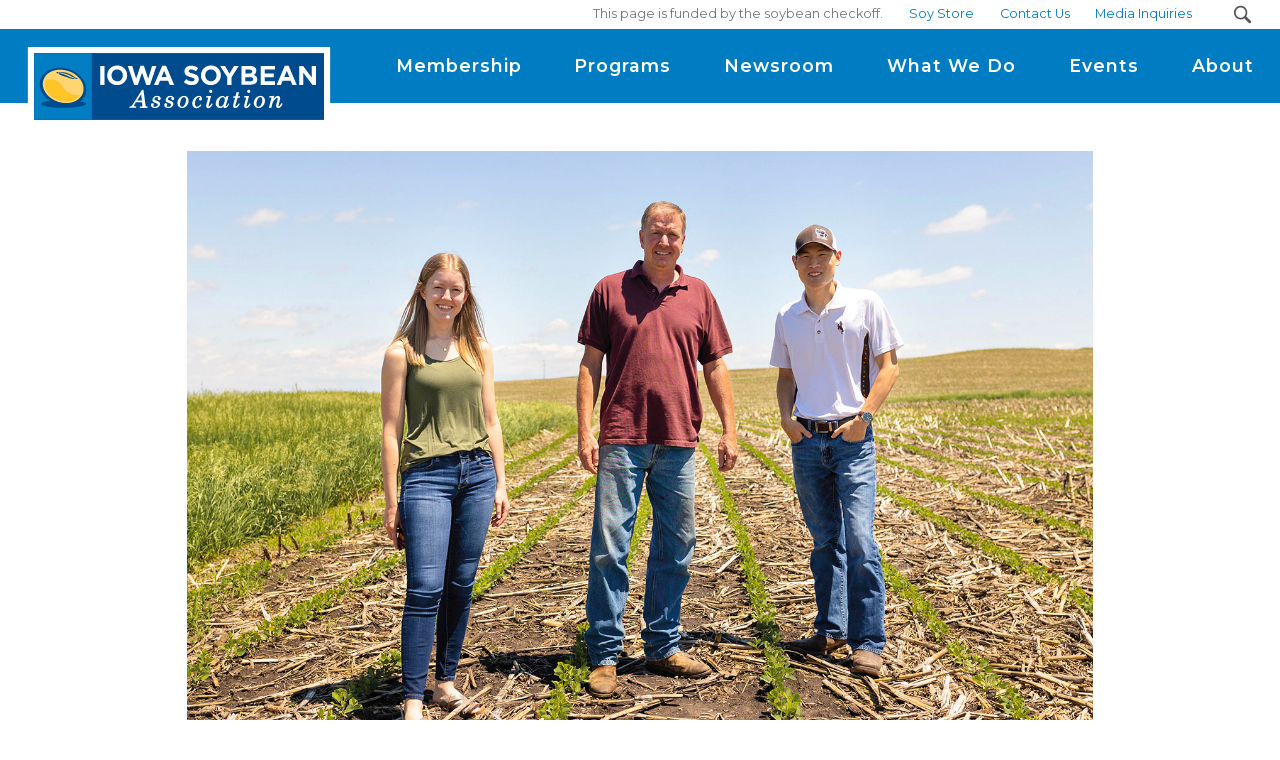

--- FILE ---
content_type: text/html; charset=utf-8
request_url: https://www.iasoybeans.com/newsroom/article/isr-july-2022-member-feature-gary-langbein
body_size: 211335
content:

<!DOCTYPE html>
<!--[if lte IE 8]> <html class="lte-ie8"> <![endif]-->
<!--[if IE 9]> <html class="lte-ie9"> <![endif]-->
<!--[if gt IE 9]><!--> <html lang="en">  <!--<![endif]-->

<head><!-- Google Tag Manager -->
<script>(function(w,d,s,l,i){w[l]=w[l]||[];w[l].push({'gtm.start':
new Date().getTime(),event:'gtm.js'});var f=d.getElementsByTagName(s)[0],
j=d.createElement(s),dl=l!='dataLayer'?'&l='+l:'';j.async=true;j.src=
'https://www.googletagmanager.com/gtm.js?id='+i+dl;f.parentNode.insertBefore(j,f);
})(window,document,'script','dataLayer','GTM-T2CNSN9');</script>
<!-- End Google Tag Manager -->
<script>
  window.dataLayer = window.dataLayer || [];
  function gtag(){dataLayer.push(arguments);}
  gtag('js', new Date());

  gtag('config', 'UA-51065132-1');
</script>
<!-- Global site tag (gtag.js) - Google Ads: 968994393 --> <script async="" src="https://www.googletagmanager.com/gtag/js?id=AW-968994393"></script> <script> window.dataLayer = window.dataLayer || []; function gtag(){dataLayer.push(arguments);} gtag('js', new Date()); gtag('config', 'AW-968994393'); </script>
<meta http-equiv="X-UA-Compatible" content="IE=edge, chrome=1">
<meta name="theme-color" content="#007dc2"> <!-- for Chrome Nav Color - UPDATE TO MATCH PROJECT -->
<meta charset="utf-8"><meta name="author" content="Iowa Soybean Association">
<meta name="copyright" content="Blue Compass Interactive, Des Moines, Iowa, www.bluecompass.com">
<meta name="viewport" content="width=device-width, height=device-height, initial-scale=1, maximum-scale=5">
<meta name="msapplication-TileImage" content="/favicon-apple-touch-icon.png">
<meta name="msapplication-TileColor" content="#ffffff">
<meta name="robots" content="noodp">
<link rel="apple-touch-icon" href="/favicon-apple-touch-icon.png">
<link rel="shortcut icon" href="/favicon.ico">
<link rel='preconnect' href='//connect.facebook.net'>
<link rel='preconnect' href='//z.moatads.com'>
<link rel='preconnect' href='//www.googletagmanager.com'>
<!--<link rel="stylesheet" href="https://fonts.googleapis.com/css2?family=Montserrat:wght@400;500;600;700&display=fallback"> -->
<!-- ASYNC FONT : connect to domain of font files --><link rel="preconnect" href="https://fonts.gstatic.com" crossorigin="">

<!-- ASYNC FONT : increase loading priority --><link rel="preload" as="style" href="https://fonts.googleapis.com/css?family=Montserrat:400,500,600,700&display=swap">

<!-- ASYNC FONT : load font --><link rel="stylesheet" href="https://fonts.googleapis.com/css?family=Montserrat:400,500,600,700&display=swap" media="print" onload="this.onload=null;this.removeAttribute('media');">

<!-- ASYNC FONT : fallback --><noscript><link rel="stylesheet" href="https://fonts.googleapis.com/css?family=Montserrat:400,500,600,700&display=swap"></noscript>

<link rel="stylesheet" href="/css/site/site.min.css?t=99965406820251210">
<!--[if lte IE 9]><script src="/scripts/site/modernizr-print-shiv-placeholder-checks.js"></script><![endif]-->
    
    
<!-- BLUE COMPASS SCRIPTS ________________________________________________________________________________________________________ --><script>
    
// IE | console.log fix
var console=console||{"log":function(){}};
    
// Async Loader & Dependency Manager | https://github.com/ded/script.js/
(function(e,t){typeof module!="undefined"&&module.exports?module.exports=t():typeof define=="function"&&define.amd?define(t):this[e]=t()})("$script",function(){function p(e,t){for(var n=0,i=e.length;n<i;++n)if(!t(e[n]))return r;return 1}function d(e,t){p(e,function(e){return!t(e)})}function v(e,t,n){function g(e){return e.call?e():u[e]}function y(){if(!--h){u[o]=1,s&&s();for(var e in f)p(e.split("|"),g)&&!d(f[e],g)&&(f[e]=[])}}e=e[i]?e:[e];var r=t&&t.call,s=r?t:n,o=r?e.join(""):t,h=e.length;return setTimeout(function(){d(e,function t(e,n){if(e===null)return y();e=!n&&e.indexOf(".js")===-1&&!/^https?:\/\//.test(e)&&c?c+e+".js":e;if(l[e])return o&&(a[o]=1),l[e]==2?y():setTimeout(function(){t(e,!0)},0);l[e]=1,o&&(a[o]=1),m(e,y)})},0),v}function m(n,r){var i=e.createElement("script"),u;i.onload=i.onerror=i[o]=function(){if(i[s]&&!/^c|loade/.test(i[s])||u)return;i.onload=i[o]=null,u=1,l[n]=2,r()},i.async=1,i.src=h?n+(n.indexOf("?")===-1?"?":"&")+h:n,t.insertBefore(i,t.lastChild)}var e=document,t=e.getElementsByTagName("head")[0],n="string",r=!1,i="push",s="readyState",o="onreadystatechange",u={},a={},f={},l={},c,h;return v.get=m,v.order=function(e,t,n){(function r(i){i=e.shift(),e.length?v(i,r):v(i,t,n)})()},v.path=function(e){c=e},v.urlArgs=function(e){h=e},v.ready=function(e,t,n){e=e[i]?e:[e];var r=[];return!d(e,function(e){u[e]||r[i](e)})&&p(e,function(e){return u[e]})?t():!function(e){f[e]=f[e]||[],f[e][i](t),n&&n(r)}(e.join("|")),v},v.done=function(e){v([null],e)},v})
</script>
<script async="">

   $script('//ajax.googleapis.com/ajax/libs/jquery/3.7.1/jquery.min.js', 'jquery');
   $script.ready('jquery', function() { $script('/scripts/site/min/global.min.js?t=2024061020251125', 'global'); });

  $script.ready('global',   function(){ $script('/scripts/site/min/lazySizes.min.js',            'lazyload'); });
  $script.ready('lazyload', function(){

    $(document).on('lazybeforeunveil', function(e){ //console.log(e.target);
      var $this = $(e.target), $src = $this.attr("data-src");

      if($this.hasClass('bg-img') && (typeof $src !== 'undefined')) {
        $this.css({'background-image': 'url("' + $src + '")'});
        }
    });

  });
  
$script.ready('global', function() {

     BCI.SpeedBump.MsgBeforeLink = '<div class="speedbump" id="speedbump"><div class="speedbump-container"><p>You are now leaving The Iowa Soybean Association website.</p><p class="txt-center"><a ';

     BCI.SpeedBump.MsgAfterLink  = ' class="button speedbump-btn">Proceed</a> <a class="button color-b speedbump-btn">Cancel</a></p></div></div>';

   });
</script>
    
<!-- BLUE COMPASS SCRIPTS | END _________________________________________________________________________________________________ -->
    
<!-- Meta Pixel Code -->
<script>
!function(f,b,e,v,n,t,s)
{if(f.fbq)return;n=f.fbq=function(){n.callMethod?
n.callMethod.apply(n,arguments):n.queue.push(arguments)};
if(!f._fbq)f._fbq=n;n.push=n;n.loaded=!0;n.version='2.0';
n.queue=[];t=b.createElement(e);t.async=!0;
t.src=v;s=b.getElementsByTagName(e)[0];
s.parentNode.insertBefore(t,s)}(window,document,'script',
'https://connect.facebook.net/en_US/fbevents.js');
fbq('init', '905310054309963'); 
fbq('track', 'PageView');
</script>
<noscript>
<img height="1" width="1" src="https://www.facebook.com/tr?id=905310054309963&ev=PageView
&noscript=1">
</noscript>
<!-- End Meta Pixel Code -->


  <!-- ASYNC SCRIPT LOADER EXAMPLE | Below example loads once 'jquery' is ready:
       $script.ready('jquery', function() { $script('/scripts/site/your-script-to-load.js', 'your-script-name'); }); -->
    <script async="">

     
     $script.ready('global', function() { /******************************************************************
      slideshowlight Box
    *******************************************************************/
      var $project_slideshow = $('#project-slideshow');
      console.log('im here');
      if($project_slideshow.length){
          var $lbActivated  = false,
              $html         = $('html');  

              //console.log('foundslideshow');
          var $this             = $project_slideshow,
              $slidecontainer   = $this.find('[slides]'),
              $slide            = $slidecontainer.find('.slide'),
              $closeButton      = 0;
               console.log($this);
               console.log($slidecontainer);
               console.log($lbActivated, "lbAct1");

          function lbActivate(){
              var $winhet     =  $(window).height();
              $lbActivated = true;
              $closeButton = $project_slideshow.find('.closeButton');
              // console.log($lbActivated, "lbAct2");
              var $this = $(this);
              // console.log('this', $this);
              $html.addClass('lightBox-Active');
              $project_slideshow.addClass('lb-active');
              // console.log('widow height',$winhet);
              $slidecontainer.css('height', $winhet);
              // console.log('gross');
          }
          function lbDeactivate(){
              $lbActivated = false;
              $html.removeClass('lightBox-Active');
              // console.log("closing");
              // console.log('lbwin' , $slidecontainer);
              $slidecontainer.removeAttr('style');
              $project_slideshow.removeClass('lb-active');
          } 
   
          $slidecontainer.on('click', function(){
              
              if($lbActivated == false){
                lbActivate();

                $closeButton.on('click', function(){
                    // if($lbActivated){
                      lbDeactivate();
                    //}
                });

              } /*else if($lbActivated){
                lbDeactivate();
              }*/

          });

          
          
          $(window).on('resize', BCI.debounce(function(){
            if($lbActivated){
              //console.log("resizeeeeee");
              lbActivate();
            }
          },200));

      }

       });


   $script.ready('global', function() { $script('/scripts/site/plugins/min/slick.min.js', 'slick'); });
   $script.ready('slick',  function() { $(document).ready(function(){


      var $ad_slider = $('#ad-slider');


      // INIT CALLBACK --- define this before calling .slick(){} !
      $ad_slider.on('init', function(event, slick){
        $(this).addClass('ready');
        BCI.publish('BCI__ForceOnViewRecalc'); // let global.js In-View requery the page
      });


      if($ad_slider.length)
      {
        $ad_slider.slick({
          lazyLoad: 'progressive', //'ondemand',
          slidesToShow: 1,
          slidesToScroll: 1,
          speed: 800,
          autoplaySpeed: 3400,
          autoplay: true,
          infinite: true,
          arrows: false,
          dots: false,
          fade: true
          //adaptiveHeight: true
          //prevArrow: $logo_container.find('.slick-left'),
          //nextArrow: $logo_container.find('.slick-right')
          });
      }
    });});

  </script>
<script>var formpageid = "c2c58bad-0894-4b42-9056-249fe3ab9058";</script><script>var formpageid = "c2c58bad-0894-4b42-9056-249fe3ab9058";</script><meta name="description" content="Struggles from generations preceding him have given Gary Langbein a greater appreciation for preserving his family’s farming legacy.
"><meta name="title" content="Director Feature: Gary Langbein"><link rel="canonical" href="https://www.iasoybeans.com/newsroom/article/isr-july-2022-member-feature-gary-langbein"><meta property="og:url" content="https://www.iasoybeans.com/newsroom/article/isr-july-2022-member-feature-gary-langbein"><meta property="og:title" content="Director Feature: Gary Langbein"><meta property="og:description" content="Struggles from generations preceding him have given Gary Langbein a greater appreciation for preserving his family’s farming legacy.
"><meta property="og:type" content="article"><meta property="og:image" content="https://www.iasoybeans.com/filesimages/Newsroom/articles-images/2022/07%20July/ISA%20Farmer%20Member%20Gary%20Langbein.jpg"><meta name="twitter:card" content="summary_large_image"><meta name="twitter:site" content="@iowasoybeans"><meta name="twitter:creator" content="@iowasoybeans"><meta name="twitter:title" content="Director Feature: Gary Langbein"><meta name="twitter:description" content="Struggles from generations preceding him have given Gary Langbein a greater appreciation for preserving his family’s farming legacy.
"><meta name="twitter:image" content="https://www.iasoybeans.com/filesimages/Newsroom/articles-images/2022/07%20July/ISA%20Farmer%20Member%20Gary%20Langbein.jpg"><title>
	Director Feature: Gary Langbein
</title></head>

<body id="body" class="newsroom"><!-- Google Tag Manager (noscript) -->
<noscript><iframe src="https://www.googletagmanager.com/ns.html?id=GTM-T2CNSN9" height="0" width="0" style="display:none;visibility:hidden"></iframe></noscript>
<!-- End Google Tag Manager (noscript) --><form method="post" action="./c2c58bad-0894-4b42-9056-249fe3ab9058?id=09c92aa5-0af1-4cad-addb-93701fa8e6ca" id="form1">
<div class="aspNetHidden">
<input type="hidden" name="__VIEWSTATE" id="__VIEWSTATE" value="9n/l+ddDXkAzvEMDGf4IbvMQurobjMXv1EdoaXWTIJp4nlLpdY7YFNe53rfUKSa6KoCJ93ffdyRdpNoWVC1ri2il4jd5ly2aOB/QPwzLD9HJphY3RZrsIiyY1f82+YZzAQt8XPtEDoNk0RTUer/[base64]/xtnBF7soFgO/yYmxkKog4eUd0epcUNcXis6iTOpBaNqSZ6qIw38raPmo4gguV6GR/y4pS7nTndttqzTClX2+Eyr+PO1AX6nihIBfK1uQAGhcuWr1saQV1HBWOGn02Q60Kzs3kKqyCxiJ3p53C1Ls0cy6WFoUPtxbd9/dKYXeH1aELtaiVmyytKKfVI36KSUw97NXVat4JX5W702BI1tbKmZ6TOaFd4+6AgzuVO7CTexmFMwZKs6JWUQqrzkPfrNX0HQPdIoUJMgw4mE1niN1G3glaRuWyjyKlB8AFYqafNiWHW3m1og5cAOYFTabltoGI478NA+m/B/kGfbriNJoP08TXin4zLHbOSx6yc43RRYMX2afa/buSYmXVXxfXxDBWqd4niT8iBHMo6xxvTypzyVwcor+z4wHrmUTKhGliPBCpZ/XVU9LJUSO5XWdBJiIMimh583lLrzs+RiIfn5RT2HTSn4q4cc0Ko+oHb7papGaR7+YPw3qZ1T3kZ+PQS0BIwHoWGwiecEAK/U5ilzkf8xFKs1WbUblIFL3Il3Q2h7OWuIlLAmSUnb4YMd7+amW7bzwMYz2bojHfWcvo5XjtPZmWcApv215Pmw2fxZcHYLk15/ZQp0yF5y1H0XMkF9sDlEvVb2UCBZWY5YHbTSwApDZDrDpCsqwSN8F0G8b4nlCCub+AEDi//gvJTMfmoCWSgafjuDD2MZ0OsMumrPxRbpULGDFerNc1hCnv7KvmXVYi7s5ZpV84ccgQynRM3rQ3dHQmjjkbpyqiHgVSl4WLurMqnch9wWAmRvQTaDirV8kCvBoOPuLZDgmLWZJsowZ+cuv+oN/iZh1XBSop5X/y8UAQwjboy9woYaUcACL0QT40Cgu9djXORNHKANR4VMc870LCtCEPJtnRrCdnis6GpkDmJlAT3rB74ch4GoJhXeTlSRrGqvumyxsK2kD+Rkc5kNHmwixWMe0Fq48j6X7Rm9n/LIYeWq+SHBbIvrXf85r/S51RODoU/oHj9251RPuk3kWIZjA8nTsHovZolwTzop1JpKNxG+yRm4NNLWjFdbag3uKzsLMJypW6QUGG6wSyf3ynf2cs0smoMl76uguntPKYX49JCbXZSnEuNGoQrGsWjFmcif/LaFH/I5ZEEG4eDE/EeQQjAuGd7yavbVVej3YK1z2Vl/IjZ79hXDQyzxis1yiYOz18xluQbaZZpekhXpLaZkDzdUgzl7HaE9V2slKFexLvb+Jbts6Px2tMY3rXFM7WTCOHTUL4GDePJN8sDWhOvU5NWVj42LlZSE9bYBZEczlWcOoVVUiDtMPPTdoWNS3upoMcpq7JZG4cO5hGelHPQNpi8bXzx4eE/DVPO3TfdHdEke7hOFO127/85ETNphZGSh41c+a9KtwFc9ToeGZeGNWT8exJkNb3K15EwLTpEGXngOfgB3clji5CdZlMr9IShlQdyFP+k8s+W3fh/0cyaqHMCyOgwDiOFd/u7Hl3U9faHpYvjmMfPX3KKl4epEbBJKzhjOojl7ZRf6M7+RghMG9TNicUKpb6aSXGM2Z1aOdWA+521QuSJm6t717eDY488YnIFDIBvA33ITvtso/q3TEZCdDL+uB3ZX4EA88DFVYfSJXf58wFDmyxg+Lk9DB8NEsj8tUX/Mcc0PU9tqg636jCuGLut5ZKylpSAMY8wzsaBXihbmkPwKFQNqJJq0HQ27DUTY1Fon2/yNLZOO/[base64]/CcFN/R1NDQHn/DHOMD5EGF00b5iBygaDSyNIZ3ZsqQueg8ovVQKVXLP38Kx3Ez8n+R0U9YRBBbrRhXcVFW8jftvzGyhWiA+VVYSx/IM/0P2ohD1P88no9CbddXOzZ0gvuoRCWTGiQ4rQNuP7/FqQTCJOBA+zyVpGHd5SZ7egeLbOuVirKJJT+/ws2gpLvRLsizXdVKjXlfxY7OHZKHpHsNmi+18tG+j59mEUjiipjmCMyvLNEzerZvruNRVXcRET5ENcVqURK0u+aA93IpZhMJztX5U04M6D2Yv62tUg2NedkW9ywZMX5JTXLCGagqbXDqGm4/ZyI6IokX63veLDGMjt8f2qyjZ2/weX3MO5GGroPERDH60m9ONOhRQEnq8gk1qhRuU0UI9cvKY7g30UxF0c/wFJd7gaFXmo+4E5TLT9ajf1A6egQOdANdKtmmQVdu1fvsLhWrxELtFIrD2bsYYxyq/Hb05g0TP+WHGrK7hYk4MWwlrIc6b7RAfbi8iiDSpb+B+rDO2oXtYXIJzmeBbXBpiXXQjl124cJU2IDgpwU+K5c0XktDUClR4QzEtAo1QezObEMMimfo5+l+VDfn6/xBS3TL+lMqlvp1i1DNIeq0fi318+tgvsfpLzHuG6q/R+bjISFnoBIGBqbjYa5I8yJL1oToTP4QbhEBuwZcu1HRroAdszgQ+pfjrQBNyfYD6Y0+heVdDsFj5IKEFTziWM7O1i4znsdjOnWLstywVKbWSEl0lCW6VRdrV09QWBUNAZgPlAruI2nf9udFKy+6PXT5DiZ/hyz6dUg8aTejmmxv5zijrt2uP4E2ZCoaMKOneI1Kg8CQtDZHrb8wskgi30bL2ULpZdq0GZIrFJgkjyAZ7+Yyz/eUyDeuwU2n+pjjKGC4lit1ZjShPAeshCKIkB2qEjNXQF0b6wMoIg+1Tw1vXelbemR8HZsMeU2XWk5twTlPNSObE3CZx5EThLrPCUGvHW8MqVtfY8FYM7414wUYj+hvINh2cuOf1DHhkcnxr55+LCZhiHdedxxAJuEblDA/[base64]/wUI4/irugja2uAaXgHveZorcmM9aNYWs0gTpHO17g09PDoi7zcrV/Lp6M7jvvHpwztAqxdXOKkWLp65F5YCs6UtWW8yoj4EyQvew2op4xFGShuQM3BEsllbgAYeHBsoP0L/[base64]/ip+d4dZCCoYQahJ+JsrXQuRpuWdcm6YLGKshoQ95Sb5Q+oANVE8OiB3LzvKPg4bm9FpJA1QHJMrKc7WPO3dPMiqsg0/lG28tjOr2agyGkSpXdKWXwDF/DngybDUTkRrv8n12F+9dMBTzOmHN1FCV3Sr+pFW7tdPL+XVoc8jv/PebC35ZQYSJuGriHWhvL2UPjsbkxpmEbU3QkhAfZzLG3TseOjCrsF+Aum/Mj6aKibLauwAXrkzn8RXoymTbNJLynMCuKu/uOaJlEi2i2MsT9pyqLPt+aWlTy0dwzj1Hd2/riC+kGwKDrEzbJs9RioQ9WXyQSV6V+L9R4jdwVDvxOkcAPdJAxy/Efl/0SZhSC7/cYth7+Ty7eZE4Wo13JFh1kK9IZvgE1UbO/q9RZkrdCG93RCtCruVe7RGwvNGctCSyfhnn7UczlR/hnRu7jSfFlgOMxaesb2RDDyg22UzoBLm8GvQaPplpJ8H06eCv3I62JkQcKicvwYAUkOyqPKog1E0fQprBjsVQfwoAzjU1GfoNsWgBNQmHASSVnH/3nd6S0iho3p4G/5zf6BOFkD/Xym+nYKN9omyeHPKcX+sksRVNqUIg1MqSdHs/2BvvHQPHjU+YTnegLf8mkAsmOCMqSn/xxpHFcX+UyZUSV3V2336rvGI8r4BQYrVkW5gm3B0ssZWl7j5eUlxnWx348Qr6U2IuJWWu5ai3/eBJHUs6D36fvZ4ohKf2c9pqUZWGVuETtJMxGtKGmCEO083cN/[base64]/eZp4vMC3MOZ+X2novWE6lkBcDDctgYPzW3uFAFoOYQaQikU54z6UV2ZJAo0aIwJmoqfb+lNnZf31Afmqgdddz/fKZmXXnUGn5x1z9DYcZEsVfpglcpnE21Yu/45lx2TTTmkwyWt8gNfOzDAJi/iMifaegu1MPNBzxQ721WJj8UQBKPEfeiIf1V2gtT39+dfZk0IS3g2c73PdibGpi6qFR05aHMrooSbXQ4UMQngBw9nKvgbjL4Ew5AU+7KG2a1HlR8dDnq3Oldmjlot7/7oATm4+SdKZDn+omt0siQEtZWeT0mlFUX3H/mQ0sy9HyJ/I7TyOUSSF1UiSedi9PXjQ8P81hylNjVFSnJDAnbkUY9xj1XCbGBMCJHtN3ILek12O4jR+eNAxGaIYFuzQlr5KfiUCcNnlHGS9QSo8VXDbiTP/v+Po3hLUVLygILjX5Cu95LoIYkfm4nx1kLSaGeHKor7tbU4KUUqTxgXET3AzKFnghLNe8ztuaAEO+4miIv88DfxVpPdf2ytzruRt/suDThhwIBFqCKGRIAVmIUJjftag8s6lplGT5HMFEP9beL1Y03bwAaAQEG9VEWNlhIN29cmRWN2gRVnbsjH+B9aLXhNEHnM9RNAxZwZKJ9NS8zFaqB5Mx0BnGf5Ha8IQENf/jliMUS8M8ErH3LJpPohqm0dFyhug0tJ7V/dKYRw21rBncG0wZEumowem2CS8dxF/sGPosjiDtmA2zuWxOWdNhEIYy9Jf3k+7yV3c5fdCNxxFECTPoRvAPUbsVcANGh8WKJgD9k1m5OysOqYlIqkbkDGbtb4UbdnOK0aVMfeOFgD4tym7m6NFWCFMx0DbqEwUC2eY/wFf8peX4/BwBmvA6iJYT6M+bK1huAQj/3VQA4cBF4xO6GNOuojvpgk2bM1aLjyHW2UmJg6V4IB7MmULFrnhFdkG9JynmWOAJk1icBdIg8Mev0HLd2hMp+fgzVA0vWZ000J8ZSGyctvq8ixsFbTL1rHYqrQhA9z5Rqdoz7efrHKhOrymfzwBcP2Fpetfymsn97R3Citym3tM1WM0aBFe/VNAyFTMDYmukJD2IPPTMTv9laEztsnbTnoIJO/2YlxGpAN7P3FTZQjQOPi03ciW/4GS1RuefdC+9+xxsecnH1hNBSzPQ0NZUWgDp0P44FaGF/1gylLBCFMF3p8cb4XuxKbSsY4EHZwej+TGR5zA8pWWWXq6Ow4Sd+iwv+Xo6DKTMb1pF/miv+8BydNFcIstpCqxfrIs2uvF/wGtr1+U+SqjWN6G2flV4tD5Gp1ebt/hpKpBfrtPKDIwTPCXtg5yeTlOWQRCqRvS50bC+Km5wBKYMySwF0Cl0Xl1rN224fdwvVytaxT+XemkfyODdGsdXxz0nQwirWg/Jnlw0OUdJHyNWny5qtY1B/nFJcTTbcH47Nh7nNz/cUmspZANo4Bawglpf7mw4kPGvcDPVvY3+sTiePxCcQXU7tOVrXnQ9Bc//zM8PVuutqECk9SFVgy5UFuhMPb36bdvxf6COGCjCA57Ydqv6HiHeEXOOhvUJIf3QKKkRawSiPgxm+ZEOGqe4qaMfwnUJfR6vERRQSdFYdkrC0y2OZB/153YgkLvAd+BWfXPkX39NZTjO/RrXFCLBplfwZpJ3FKMTOGabqSJBeRjxenzaXkZYKYu6ULuo45jGgz319cGHMf/vHpy7bl2nKzIIEFYM7xEJZ+xBNi2s/Nd45e0OIG4KhNCJJvmyiGHZy0Pb80j2HypC+pXGtJ/oV85xq1uXISwE5+ooEo5byNJxXY8P8CnvXq5fjb79C9EbENhsN4t3H05ldfpsA6h/ZKIf6Ucf2LkvXu3v+S8IHL+kS16ZNCJH0qEn5HY1T5KVxdEnp7+BIsrxMjmKvLEJdiMO83+XoqOc93h05C+7+Xgj4ciUtvzB+jyM3DMqFmE2R5OJSMcvw+cpXQ53GYQXypsEwo8lZcHc+BRSGadRxL/WnCEWNhp9l8Ze8ajgFKkzXOCwm3RsXvWHFa2voFjcumlnsqMYv6Sy/6y9OAZkOONKvR+Of4aCRmbvelBOv67SWaxI4RP1tM5hZCPiWNyvWhmO29S34vKdFWfuj7q/G0VPEo6RNFePjUr9NvRUaZozRP1rKz/LJf+GYiqMMwjTWRk5EwARZN92/znaStTIvomTcvIPcWtrnKgSmc5ckKY86PmlgfDTD4fnFaeMS3qJR78HCgG2H/GldejI2/NYg0rq9jQDKTBXH1t7dN09sf24O8kSE3xw6un6nLl6+P7IOz8dRrQhLmPTXAYv3TgLUDtenXVDBFAyLJA/g3LoI1I6Cu/CZOR2xYWzg8j7cheIOBEvAS/YrNhFLKpqNSy3SFaHqsROi94MUDoGkJNAfUcNK4ZYkumZCIiZRJ8WkXJSk4dAjliVx9i4DtGuKArdxVga8RQtdKacz1JCyJ4xFamxutURsHnBiAk3e6A3UrXS6OYM/gbFA8HAO38beU5WGAaB+eG+P1MNaK/9NlERpHWQGWYebEW2LBPGELa5OnpG4MWl9JxBj7A0hg20Rh0jZax8dVONt9rp3MNF6IS/uGGjQETBcMmKwyrRCXPkGl2844Sjt6Bo4vyWpvxHn+pL0In58arghvEHEStELzk9SF9buR60mPqvF2URkPZGQ2zFDzVmc1f3+gQbJl8moy0rMEM6AimscF/9JTapz2psWp6NfDB88SK5FfPxe/DXbp7cmOmjJKhB5hxjtxrXteoRt7wyRCHM80xGqsRTMzt5Ho7AAl64ng0mV+wcPE9HHRWim/z3ksdcorhSWimET2Zc7DEVR2dvQWqDKVK/MM2idDgyHpdnG3a376eekNkQI1nTgGLrFHC0EN8ssMsNhlaA7ygiR6jk/87Cqx/4GYs/+To8lw8rQb2UlgA5/[base64]/TPqDHWlDibEkQ+40wCXbGBYuQ+N/qiyJdcGUqqw/qcJoC5KvQWfAEOfxGkkpVekClOasCYZe1+v2p8KxWER4irCY+zBBDuSqUNc0DFHhirVwwXWdjs3h3GyfOeHZwAXrZTgcyNINLAKiEaCe9d2uKSXks8mlPNXfhVK5QM2Dgbh6axG9V8o5O4WPZOrtZoSW5XPRGPilP2TV3qauZIr4HzQmjyyfLLy5lkod2a+1uWCl+E7/O7EDIDDbetjdvarQ+w7W8QU7L7oM8evdnF2mjbLRBeEJ7H9U+jMETnXbOp904QXRfSl/mhA9V405GG7MeYMnQtTOYidHxxLQDLX53InnkiOyP09eoyrCIWkOBXgtG7kHblvPV34dw/hICqgIFDeT5Lp4wnRmP/xdNtsGuckYfhcV7Z/2JueVEqWjKspjtibQX75UCDUvYO5GeGZKf0CM6bNDxXh55UwpNlHNSnpNvSN6vDi4LhUSpJMvVUvjE4f+pWIX0pimmtYOl57QRlvXHyk/0rj7rPbXxyruyr0cZgzzBDrQnOiCa1EJ7xHa3039sI7aqPSvJ46ZL915aqD8CfEyDYUDiywrwGTT1fBwnzZgwM7GVaRlmeZMEQX6nlNDM+1VArLeo5UvoCyY/VJdCGrwRBblIJgzwY014YQ+JhyqPA5qrT4QuA0QaVF3Cv4DPVfIuIXWP1urCwMbFVlu9/nc84z7tvTDjKYhypfZOY+RwjxL7iPhH/eZX7ZSy2z9hJfSTCNhV4i0/CEJElZiICoGR5XHe0f+A325bd33C4leXsx3KSNCpx5xdd+kAN5goETndyDKaP/F8fMK4TVT0dCTJgdBw9YQPCSfK8ekscB1v3hhUaj0kxKVg/LZ1pi0V+Q4c7oh4HDDFYPMFaOU+vYGLnIEMPx2eYkAQf1Ms92Xl5VcPntCQhcG3NGf8ZgTvBueCHmJaMLESvDyCeAdoe7Er7fgAqGtwBiK64/f79dtcvT4ijGbBokLUZ4SJ9n+R5XNs0deKROKhI3zExkVHCsyQ71Lu9VYDk5MFNqQi1a0drbIPToWSq69DUy/m9LS3/cPfCN+dN8tkCKwvk1XQ6wEtuLkL9qGbkkqc/Wfp10/pto/WlBBSg2Tc2dpu52ABEg4kpZ+jPzhOh0lzpZxWZmr1eLTBjG7k7anKd/RkuHP+gmdbDHVfE3BK1wR2Wgm2cwiDowsHtJ74+F1i1qNjIHR9Eh9MLikwnEa5fJhWkLluorMeHC7MFMspFvLQADFItcI94f8ud1jePeOHKWw0S7vqn3aWTxdqITL6nYxFs0dlUidRc46jo/TwlDi7plOQj3C7zfn39Bs6byPzK1IXPHGt/Xyt4RmETi3RQdez5ZoXN78axYZq4WSnDUVhI6uci3UvIw9FxT+juESU+qoAvVcCPSe3vm/ppLyMgdxv8E3EVRvxRT+0v0rYLwQkV4hqRLP4dnrQ4hEaf9Wa4M6AZ6YoC/gL3Uqofo76l2Y1ORPPeADmBQo1Owc20gXFrCl+lt6cgkXPUqlBr6pBswD/J9h7oKU9iV3ffqQIMUnDb0kraWj4Ig8KvvYRE5h9xh0X7SMErtt57dk7B0qq1fjHQVNgReM2ikemiGC4ttnQPqWoe0Od0BFJlV6JNkUBjHcpuOoYceNY+c1UMrJrc9d2JJMhd/O//q84q6R+ut0h5K/UHt8BbpcsQsq7TjETDs5aLN/[base64]/z4PbMsf/nHE1rx2kz1GjHbCUgEYL1kR8AojoXKDuOhaKwlmTnmJpGLpok+8ataTuP1Ss2GlerX/S20Ae9IKGingCSmY2skCe8Q9AJxvOquJrPw4PfuwMH6GTW6u8zYFAajYvFzGd7JNchXkp2PL9wahJxPernBTVsmhv6fvC/j82geIRaJ9W+/CSrAESjf8X2O8l2hkdZzI/MqbzVSPmjT3K9zaCJ2j65PT0Ua3xckyvBwl3KaXvyezhnnvrVosOqaPTY0V5YXSHpFhfIMu9ShzIkSxH2BK2QF4swhck+Nue5lasoRKlGnCimHkEi/UQlBE+z9UC3gI5kQV8pQ9MRRgxAXpo5zD6X/PiDA0+txYULcuBk2cz0yCQGVlR4WMNOoLiAA0GfURNYBs5fiwniTR85y2zWK97TkGWC/kBaJbhmrLtL5ViQqXh4240gtCAbEBGDwQL9aJGk2Zi0phibUwHZ4TA2Vz1EtzxocGX4bOkCk9fChRsH/vNorotpX/bvLrp8mdZHhqFggux+P6EVXr2z9Hd/9rKlCOq/cFfGcgMdA/[base64]/20g41IdC69h4dUSaHejaX2ScS4S3L1knz78LH/LPQraIzYoKmuJqAezo30VB05gGP0V8xSA7vPUBAm8bLzUXtl29BsMBycWSta/mSND7x46pfIAAcAgS791OBoTKr2UWLBlQgDiYYkRQyyv5VXLQb2rNKsDUE7oytocrjdRsi6eZYNRVLwzyS9M24u0MLSQG8TmGLSih7AqdlBZMGZjm+dO2VlPTBg7zSv0DmbeBBVmQnIugsd9UkvLoK1NmtI3mOSlS8wrAaw7TfQcIqoDiY5CqsbUQIQ/AswQ8zK+9WyRu8WZBHOH08OTnrLUcXesCozVygibL26cpyx4Yt6OgYls/LBobyrEggM5Q2QrrznMnCGhzZoKvjqStJtfjnq5kXta4+Cjw9B7NvLYbOZYTI70a0jIZ2sccYS96JxaKiBLcFeAA4Byiz3lXZVblBg25ArOEUzkOoVSCyub7KNWmLYG95XQSb6cZvxaXesmvNPRpX6l+dLe95jBicv08MO0DxhIy8/7YBYy05PUQpWIpuzqmLj/70mQLHx4MgYGMmkZsxlSzwcFQHNh3jZCapVnx/H6RCchfg9OXRTYkjE+lRzyN0GwyTneGS8Ux+yi1nzzvjPJPF8x628DzGrQqExp9nUPEEdtpOiJ74Y2l3v8fZwpp5bj/jkvGzGpmBv55Hef+ifAzlHLVWhr/lXxerFptwe2N7ixUVYCdP3H6pQEZ/3WZzybd23iFgROM4NGk+Elv0JJWOiVKoiFVN78pXpqhqA6sfikuf+wpo7lOWxcpT8pvBKDbly+4o2aI//EhfDGZXstyYcRqh9twNen1oB36TJsni/3k56D6+yIOfk3Sew84fJDkHEa5/[base64]/41HlWyVifNR+wv8Pb/KDInRW4++ho9z8GMAsMADegRvLyJHzQ/xncil3tYV3m8R6Vrd4CSKsPSE39Gjbu3p1TC9ZXgxP59JCXeVp+uC9W9Hi7fYZGBR/1NWuwl4DpxrGKmYIviV94jqjrItDRuBPVo9LUDsbxZN2vM9y5pMh+HbbVkzwmXDDGf/JO1o1Ax7k+SCt9y9FEab20p7rKOmcENGlEtV1ohTOsVg3gPnUFJYdWTUa9oDf4dVeTluai1jmwnI1pfXfRaL1l6d1KqWHrwVfSjg3g85/o+fcXLTi1VylrnACYDhv+9PFFoQBFBXzKWM/0zDb4FworIEqUGBwVkTssf1xj9A8mCFxAR7nRetAMJVsHMloBVp8+Vcf54nQmd7b0WpFPTT6gpw6W2CLTE2zkFMqCUUnrDGWkfM9gNs+3i3LSbHIbKbFbDnSIUmtziaWWSGyU+PwOVlBH1bsw57jXRo4CGUTn9kLeLiykMX/SqLT0McoE5wJ1pHD+fbuz/VP0kqRSe8PAT/rJboQ5lwHGblWfVLQyq8/940OAu3hOt7rPf+AfB+6kfkUfCciIM59Rd/u6j1vycqKuf8yi6leTX9Sdr82CUkigiOZnXzxJSYLP9qcYos6JQheAybVk2TFiWtHlAAzINh2MhpG6LSgkqKwY8P2de4CINlXM+Ek3YH/TqSxI4YzgXnPtnjHElU05MoEZoZEoO1cqbaM1RsJKmZ6M241C4ZZm4EDNGFi339zsMOnji7rHs1+aeacwyfx2mlO2tAmKpBvbnlULTxOPwPh4cKJUS0GYEGddohCADhXIgkLfD+2cvjEGRj70lo9xwpNA9x/wMj7AXBDZdmolLy467dWTg8URniyP6+nEghSmzlH5X4e3U8Rm4knMukWXPnrwhdB7O13eaCZ2zkDE7+uh6LJ3ZFaFijnhjFg2CmkJAGcyjlpUbcQRyN9ggGCpC3vB7JNvi0fB0Lvqa0Z4WdX3l2587tW7S+ssVCBuiv9d/A9ZyBonK+fUhx1hFSfW6jUZaeBsV70BCwVWbLci6Axav4IYbBrm1Z3Hy9uvw5Jgk+XAGzVrKuYOW1rptXFNR+1dBUORpux8tDECZdbgsbhYwyW6ctJKsk7louHGXH/dzfKoZSXLQJxDzlh52xgoBx8IZL5C7uzAjG4UW4jSoRP6MRD4Eya0XRQmYXpTvx6AJdpaeuicDmG3qbHQ1WAOwQPZ3h9pIV/Qz/FXn5/hi+ZRtgQi+MycD0wv9EoBO4Fbu3NSc3cJ0Fp1JEy72/v9HDNX2VFVXUhgDsDg2mZ0cmg4bwjpwOkOm2N2gk00ncMt7VLZA9gez16r+rzKE+6l/vpCXQ6AxBlJFrLY2FJu/JJCxyvWLRyXe3gvj9LoEzPSYz2wNjWmx6L8gkeQYCUKhBM/kHlNI48ifQ8+VjQ7tBjiVaPkhF9F0KOGmt8IkA5Ghglz1M/YmTGwysVpocl7XeHRvQhXVNCJRaHsKJZ6emdzxvmF8TPLlVgnD6Z5mpIZ0yDijAoztQ6ex4l1Y54RRcJewKWVPeZ2cBIEPwVG8eTTEMDvleIFGfnXfCBmmwgGb6JTl/gxA/V0A//wKNIGaiLuuh6PoowM51c0qxYcnashN8S4DsmKOpB9pQwnxLWLb36h5awpW4fkd7qCgacG7Jrt2Yj24lqTtEW3qCf7QfEineNqUtVQcAxvMpeR5gvCOZLH0f+vVITbVsyEnvLZmrBtW64LtMzI9+j4OprhIO4+So/OyLkyDbCe5CHtqeKW2A+7HKLrhhDf087asS91THwYaZPQ4tg+dht+gpta1+3S8E5uOj7vlbdhHAsQ9Vn0jNhYmmgzacrN6cOA2Oo6LWblpO0qOlm9UT6vVi68He14SF1SGv2qt18mxJ9F2W7uokG5VnL//QZU1Sk2QHhOk127JSDo9m08sB8MQjPBvNUV2ubkxQZ8pMOK+jzviABNvpGEAbl3P1dEyeLZ6Gjze0IiZikG64lP6NHfhRrvclKxWts3dibmWyhjZmn6UlBV7olEInwKdC8CPxtevaNs5/87oo1psgn/Z5XxypJZpi++5dUJ1TH2++OC9Df5R+bAuhSimXCDB5toIxHRaVudzwos35NB2ul3nuwbC/JHOUKkKKxPRU5LB9VlLJGSqroETkow9AzvOMA7bPsDHlBIkuzLWPJ07DkdUy7ZtxkjKKCvEKO5rXEUqtKCfLhheU4/pOPuVz+FQ0F2zG6uztCh3NPIw2KlGWvhF1Y7AhhH6tWmcCprUBXgFQPw7jH4/c8xJN2Yz/tyY25ZzicAGBLtHwYCAiO9qEIEV9XV56VXTwR6VdXiyPiylECUz85JX/NFIQBPI+yy/6rdu/[base64]/RHipSyM4XFd7E/+g5yn/iAeQYg5oJeSpvaIJE60auFT0os1aUWHY/6bCwIqrTelIpU7EXHrvEzljv9XjHhjsMUMSwdYtQgD0aAIUQJTHj027V3fzh5ODYxLvovcr18pk3aIEVjgwcH0gWiX2VVTk/Lu4bcL1NNOp8Lt2wnmXNBrPe6WPRj7euLBFylnNkTBsnvYkEj2zW2bGBjvC1omR/3C2SNEaTGwalLUKwj18XM7lW0MzMqm01O6P95TOLQwPtwiFwJtYCDo8Mb8O/02KuyJDbO4GIvl14IzefzleAZRcVLSCeJRI7AFOjNPhMcG1QWfaqXlSOUd9UnjoOzeIm+bkksKHKXY7ZgTY8LR0DBUkukbF89tS3e451vhTuIaCA1/eAfmc5v5vetOkZOOvQnqnxy9x51SEm6g9q/yqUEKOS/3otvSyk8elOa4oQrory1LCw87w1hfRDw3QaQGwxjbbUl1C2wLo0YAHvp/5vBsgzulrp3yVmUL/5HMZRTG5c6lsIzLQ64HFPyTWvwJGbSECFPQN9cBhkaCea6q1uGvcWNTieGxGvwjNoedrVwXDCBmpkiQ6ZisQ5b/l0t8StlMx8wLIYqFUwqufUTkInbWaP7BhlFinkgR0JkhoL70HhMTDNbSRYk5n9vOQTbSQmlbUDelhbbpwOX50E4UWa3L1AF4JECiWRqokyQphtyyB9NmOm74NYnO7Xv6aMgaAV0VCRlXY0WMfBUJRBnRM9EFmBdwrM/KwfkEddErxXWMQyBHWGWlSzp8NJMB6d3DjdyWnHR+pdqJwaltqh2i7x5Ct8EkbQIJpcd7HjDaTp7fOJJZDeYpnmZV9678WSxTHgwpX5/E+Z6xH+7UG0Yl1lNmpoTh0Jgxc6g5jgUwqefnBo31oKS2r9/MWq20HSxZRlC5wgVB3F6ZGSRX8IdeXsWJbcMBZBNfpAC50pAwQpz3b2OGoQfi4kxBOgaMV22eZY+dv7FGOQvdl6H7OIfjg8s6WrzCdHIx9HS+D+dfsXt1+kre0tYioI2TJrZOXxrBecrto20Xg9ZTibxWWEUVPhuVEhFrNGLgup8Y23Ljcs0hmiGPX9b4xH2/tlC0r1U3+Sbbeemg7G8pNXhJ6y7G7scXTzWkj+6ZLpqahlRCU91Yz0bCLQvMzETNyLasiNgB57FYSU2V5H6hKJLwdVAHXht6r+DLKzxTyxqKEovBFliim1AjVdmcZRIrIVGpTBpcoKjK98i5XUqmaQYdTJbc49qvETqe1f9cKN/X+nH/uPzg6zkXLgjrn5FoNH+3BdQcQ3gaT5MJAFNyAsSNXlmNL6vvh7LMhN3oQBM/pvV26ujt4ds5drLgF8boVfwEYNjpF17MtTg7fiRDWx4UJ8K8rcdqnHst9nvGpD5/LMzCFUJaJR+dM9UmPZG9xq/E48Dv3U3ED0SjBDEmFeurUWE7mU1GLG/CbuGKW6G3bVWglUx+p107+TJ0dYNFeUzyqUzLGmBQ6lOV1Gb0nsUhkstZdqPsSTmx2ae5v0/5TxMvrxdBifxqnr2ER9mwlpSMrmumQILXdpR7HJFqUasj/zU9/U2IJKKsjVnG1cNV4nO0JcBpV2ky/5Eg4hj5gKLL0Z3PsrzL4SWi9Eb/H1GvHzzNel6hUpi4scKtncA/knDndPruOOmDMzE7I38x+Gl+vPV3MoGlZnjwvgOFI/QsSNzVGAuYeaXJHlA+gmzWMk7ybni36bGwJljoPq9jcmrIwjM66qTOK/Qj2Si5/ptB1d5eyJTjtCrApEQi01oBQiCohFaQgvj4KR6WOTOXL+Jzgd1SY6m5u7OEDhaE5QpYPDOsRnmkF6Nwsgn0GdgpvA9t1ARZsHziq5i/WOG7D2aa8gctnTI5PRrNfXS13/Z3FSmkr5YQrq0iuVhuSpSbkTQg7VbDU0gzfrusmy1zGUH40c7oNj+v1JjFoU08MW2czvNjynoYjRzhCJ8lFYdwD4uuIJUwoxxI/4tKdhl1yLPAb9Q+7dsSfM8qApi6clhREHo5VsFsmlWuzY3hMMUt3w3GGBkhQLS4SW2A3lp+HWwO6XcHxUjGj2C02ySjj7alClr8rwzpaxrgTptHjoW4LQmsvFsEBb9hOH64Fcm7ly/nymNcTjgYTiYph4wWrAVKzE8TsQ7GoezbahkeunYG23JqM7WpQGJh8wk49PekfWstMNWIMhpEdr1Hvbcf4S2QZxAjvBdAqmiiBJuMYZImJLpaiNtY2VZNM4MkddaT2KDrInkKNSaXcuoIq3A4R0v4YVv/QSVpJnpiYMhTU5hkvHVngbHg2nL3v8we4lPacTUyVJpv/o38sYCwUDWOXq4chbMxaECFk+5PEQ++XwAbuku2hZK1y7H6LdpxK9tpdPPO5JuTPNUp7irAdLTUMPfBy21yAAwfEQXnTHEVYSTa3/uf48QBmTSYyZdZUKnkBzT+gQrjislSWlfkZZPP5HX9dKW8unWOt/TWiVSKYFiTUW6OF/pzvRttDwB5WBURdT/qyibKxw7flHXKSYsyhxu2mgkrsjBHOlDreRDgln40Ego5REWiZvNv8jLkHq4tJRtjArCyJGt4QK4FCFDiSVXAPbz7yOsz2bnvkAL8noG3ii40Z3ApvmPUJzoikSRqyZGY3HxD7VN1Gi0IRYOGFV5Vl/Pf2QZwPIqFrhgzhUP552h5bNJwtwdjbRj4xj2Pr+6105wli8YDXV7EnAd0a7Ba69OfpEyCtb1UZcR+memJNIE8C2dgCYfZweJUokZJ5a+kF0GWzNO2/dv6iOuFte9Ar47gewZ2O2Mkx9m5phyKP6lSqOo/Iwipig/PoOVwNhUY005UjUsPfm1rKdzOJKVq+jbn/nTJyLY3EB0+pPRpZiRVVlp15H3WVi0jgnFtjuTeYnP5H6qi94ldlCxJm4TAO78qCStJy5ZLWLkSdYsz4w/lDwIX9ReEbFZMFHGnjfWkbiV75bgwsCkCmYKvj84yRAfJBTnFUF/rErdFWaiFub1nmqeKdxVzdnR3MJzLQ2hflf1I8OL3Z1JFXSuMw7yq+wlzfJagPc4szAXU8uRFpT2WO4/6MzWn84QW8PEWTbaHFL0omAWykXUHO3SpKQa8LNxFSsXjm9oNjQ+NAp/q930sxo/3d8T6BZ5xyrqTwH+Y1jAoO5dXUobb5NV2VUPqP54qwcT4S8eXRbzN2GBQXTd5Ug6gKq1BvIE37uurLxScEqsdE96OIR/rbOxtElxvkpVW+ThCw1+dbEXbyFMGPtBg7Nb94QCDnvBIwF6gBEqeKKlLITrdh2BAo5XganCOTxBpA40GiYBTUiruEdA+OuifZZ6KV2+vf2+GHrdGJdsSBCyRH84d3vJXpjaY4z2+f26oH1mBpyh4lkDuMoYGWYTpGqobZuBJ3THXWQcytXi5BW7VKjHh/4dFj9ByJMGRApu/+UxuodS79qpDfyJeE0ch59/GbGNadB0gELbEZkiJwybtyQi180T/db79CVgFT+5bU4P0nrZKVdfZL/NCeVQ/ZeBu6ADTLFlSEjgnpTi6Jro3I0uICu5905GZAsvRJP9cRPVE4HEK/K+h35Pw5zf8aYeiTfO9iP0pHmwhsvqPSq2qtKAoaE+5Eb5jeBnRcOJtKy/dhL1b7tSJ587noTvfm7o0Xlfm2c7KpJwhc0cFBtx3TkCmWolmH9XBTNWYHlS99Tq0pW3SRrcbu3oESeSaujzzFbSPpEBs3VdA3K0GmLQ6LC7ty/zA3yys+B75N+Hw2jMRZYDtzeLrezc1/dMZhU0KyeHZuZX+dulhY6OnpqyhOoF759Qigu8GukfFkdeidXKqabFVc8xetXPigi0BiKduRl/bzdXdKlPSofVEDpAz0U4doP+4EDr99h/cYMfRUkl1vrsAbDUvnTgfC62/isPpVgfXUYYMrFInzCNouddBL2b161uFcjaXUG7eYsVUqM/357X9bgze+sRZ6thG/MATUOokkRaJgEXsevr5HF4azdZMaMqq4+06ikqV3+AiiODB45dd9YyxKePaLRvq1DZU1RsDNaRBKsIsrdrgf+YQX3dlrJ6dHC7fVBWx1eMiHonV0MBBKn74vXSoY/U9CpWk9RMqkaoBibAYYQP+w8HcLJKqgrkMTcvfbUfSxcZDnU6GWB5tgYWuYoCQqYmBX+LlQMHH+3HrijUP106MRTHMIbn9qzYsYVR0lgWYMycZsxDw4Lvk367HA/Kq002mh6++exG9AnGh5KmGMWPhAqugq+BxpW/z4gwzwsv3FJw1UK4Dm8i6t+d6+OOBPW5eQ/XymWC8pXMCvqTxW5rp8iTaeNYb7t+yYGLGSo9F6eGjjkirZHnvcyI6ECeIWQQJIwu/QTHp+JE1U7pxuIlytsjdIPGOnL7aKVKtrdgDot4oUPq9rg7M/GJFmU8ijFcm0SmK8X/kr8OPsXc7uhML95OK0PTQtQAEjL4/kDf+BAw7r1TaVsCX85zIdMfRZASWVqJTpJgMFk68ak3vEXQqx/97d9l8OkAYSAseHhsfUCwj/wUbh3VfrvGmsoquEPNAdpq2dZ2KI43yipZUf1W2wBP7VYgoTdh4FUY4fN+t2+dW/[base64]/xdyPMHboDp6J98GMI0PIB9ldXbh3rAyioRgjLNlJiE6zaOQSCwOfiGnEJOK7kdVUsS/VqmcJbilDxKCQNKsP7bDvopZZUNyYG5BbY99WOdTHgCM1VRjVE9pOcDAynbLJCXgHFLVa68zTdCYLNuE6oJseOLN16XsFsRYIjy5bGY8/PoOmz/sou3kojrGUtmSoTUh3DWm05U167SV1bnL/[base64]/lZ/EpMbc6Fj7qPjPhjFED3qLWeK7ksuomZ51Ml5EiZzp6yZ9HSqnCn8hKkRmyxxXI2zl/ZOEdZ5OpvF8SUicYoM31l2apmMO9kmHryFmOUiTArlIkJEcO51I0R2YFJSUL0sbKHdJ0+l/wv2gwvkOjPvVbhXeflQ7ut6UcIoOULLg0gNTOSA3HmAdaLc8vk7SQKXtuaC6+4rrn/kmpPJytXqJCfkE+Xlw6hPbWvA3LzD8J91v8Xtl9dedvBIayT2V6UI2WX0ixGpC5dQhMTqZHQ3e0AClDAhczxC8YTDIt+He060en4TRWAy2hzPTlf6Ab7DxXFWeBG1eKol52tGa5HDz3xjNykR/53RbO1qez/9yVuRxEGRB9KlCc/iIbM5N/ITnz5yoLGH13igGVfuwK2Jzyyn9DTvXLF+efcwmuX5Fb6akSDXT1PbPqoXB9rw9Jdgm8J+oYEpBtlWUd2a3G8prT95D+8Asu3AFTEKvIs58GVIAU8f+/7sCgd0BrJO3ttY//y7sI0EP2VQmwIf/E6+L4FkS4mF4EyaBxK+JR+kjytJa4z362bDPaOjEBjyqJqLb4lX3STrQeIv4Lzg1DwnTznQS3MnxBA08+0YcyKHtpODdFfdae7na1UNvPjfczRXKA8Izt3divKDwVv+Pa3xZ/sBf7K6MiWRMbf9eMNJNSUWc3yJnMx52wKn+KPxLsXrQiiFi0xBjlFFZ3K6TXaaa+6PTbFeJ5vv4YxrTKe19IE5NOhbfC8+FOqhUm4eaH+4Fd3jVQr4azf4uis/c4HmfvC6Kv6SCNf5ROLtKdaDTAwuUSHMiIxMdBU6bEy9VwjYWy2P5TsADBVhal1MwM+65dY4fahmQqfDdEvHu7QgVylIDSr7DWasq4UiQwy88Yt1jHmsgPoTEuFeS3HWH2jekq3HClKYSqpnmbpOgRbSh72fTdn7V+yr7m0oWTyqr67E/8uDBbejYpEfSFl5ws9QKczAAzZC13CarlqVAxS75LmGpSUV18REryesAo2zTi1ZZ/jK2fOdliPPeoSlAX7vD6ihTeUHuR+u9022QwNWvBzvnX/Kj7T+iDBISi6X7rM7QbdzLiO1B6N8glh+/nUfJM++uwBQZw3q3xnTPHyuCFDuqP8dQs7Vm6ISgDT34MUTuGLbWpHF2DBFgf9kyUBKZtWKdKJbJqJzDQLE1SlX4EAd4OBAqX4WUwy/m6Sdy8i6yN88CA7n8T2dOJy0QE7pz9CtcCfTyVRlR8OcIpaKaVfQXZSbZWi/mugXkVl5MIDMKYlbTdB2sPE80VoUnnT3LbZouUKmHhCEtdtbTLEult6gcp7zTtbbdTj2qpurxRsh/52JAkSnTGaSdSKV5EUg9O9jChUc/AzqnfdLfpngozs5cXuj4K7MT3xC6Ue9DpSHNbisCF2xW30t//Gxikl9maiTXxZKo+YRSUMbsuTDEc6vWbZrr6O+Gh1KvgIZXd6gAuOr3ldh3qIKWHJ/7JeeLW4AKVZOCqbWwSYt5pBEn1+kwFf0lAaxFIr7uUWcY1KoWD4jJHgE74PLhfvxH6lZ9dRVsmxnhcXlajWeKFflf1ARVmQ+cRB31A4YHU2udgDjbQ0+Um4t+A/UnKUC+juFsW5DXKcaLZ2j1M8hY0FKujbpotfqx2vK0FiANo5plCO1to+mYqOoKU/HsXN5uIVniACfAC6DlFnsxoorlFpaYLkky+gzXH68My+0HYcvRQofM9/VJf/EVfIocakWJhfguCMfD63lV392AP6PujTpwa2jfBKPoL1/VmviIiGyiQTZPEYuDPUXVMHZVE4Yd2vstgkMr2thkMqZ+I6T25CMfvFPX5+q6QlSjQnveHR0u2HEx/kO0K8W/1te1UYD+gQR/NCWriSel2xl04ExiDni1m2U8SV2bCaQvhx/TR1wITqLLE0GKQWiih+pqOva1ovrLmTg2w5BDLalTBcxXyp7Q9WrIDIFzm6PHpW9/Ci2CwxgsxvnQZVxCZiFPVYsvZBs12Obv8j0fflCnnJZsoU8RUWRtswFz3C37+B/n5veh8qy5PehxwrQ+D9kf2VqziSipV+RdG04TchL5eMOj75f5jrA6Tp4DvNUNmabIgUeCTq/QWpiR4XzOS2qFRmUrAxUQnaQTO70C2RDnr0SZ3a5t+xIrRkDT9x0G5aLBGi6hZwDU/6sMqz/Zrhy1HQTcrEzhDEGSWGRoiTUe6C88YeVxlx63MzcJ0+4bI6r7H2FfFH0yLbO3rPhXJ4IvBwNdYz0WPQCyfR1Uk0YcONNV2hWl+r6GKsaUkFYgLMRdrgA5lRMEu/52Tlv8Wz4LxbPtSiDN0s0vKY3XgbtP78aysHUGX17P+Jpv1BNX87uMn8iGVIXIf1k3xLJ8qG/foKHzmmdhyqW69a+cfoEypGOTxJhWwvtZR63eXPy0ffrMJYSxXhWkLDx/[base64]/tG/bdhO4CX+eJhSv+eCaqF1YKE/6uyutjrFB9NZxc+6l9Fdt4xL4s8WJLCzUOxePpj8c8wALOy/9RfD5PY9Z/BwzyhghULr9cEP9u8cBo3RjztTorvk/mAa5u1XJmwjznOm3SXI/RlDM/hvX1RMa/bIxiDwDUzyPmvK7CedEVk64T0AS0etGEQc+edrYD9iHrfBEoFR0UuS7n+zxQcVFxpJPE0X92D/GXTBP3wUObyI07AAUj7ARhQV6JjqYHbwCDhcz8pJvt74m4f87DkdmFj8U9yHG9Oy5TEBtQJzP3hhbCIGfOR4jhyVdktrZM+4kA3L+zc2yS3Re1EPzqF0wRd4R366OepSseSh9avWDXmpCaEod3fphk4rXKgZEo9UeH7zA+gA3HQbQ/H/AEMBn1FupJkDKbzshpGyA4H2ndViCIu8TWudv64KHHbf/gZGxJcqMIa91yyI9HMkKZjhwRNvY+SapbLdRFhBo052t5r8M38xbEovByRKDcpOM0jNSYn1alxtMucdXwaR+S7CLsEEyr8tumPXXq3Ix1tHPdWazpuP53QaKexohORA2DZ+ziekYZuwOVjmItE4kSFmtzpzalTdAvEYTvuw+yyxw1yOVAr/cMiOFuPwO8AuAbRso0s99i1x4pEB9jFwNtMZhrrAKYORABmR8imBzCV1iVYKVBUaqAiVfcmop4BSisbrbzSqp7gN4Fz489LDyht67bRuZL+/XXNiA/J2dB0BUtsDuV0XMfdsRt6oB4Sn3W/b5pF7juxnMCeAz68Nl+IpZmMHS7U97XFMpybXMttZvgSDeYHGZbACPo1GMG0Gk6VGFqfqplfwDG14w3cefm5nSWktrN3aWAemi2wuQI7MbQ3Tneeniyr5TzhA9uoSzTB/mOgrNn48HdCcIAA/v3Bzu/wkaLBAgxZJ6612XpsGLJYJ3t2BQjoXmMI7pOAGmQeM3CH7JZPubS4AShX9DID1qX7r0QhGXdHgcACkL4HvWCN1gn7gBJDC4kmxt7KqEh0UzgJ64+yFoClJMSL9kXV5BctKGpsnz4yO4bprYNuKck/[base64]/0xgLC7j3ZrUjDCisGYdhA3m05o4LfjDjS19673TS4maBJDNhonaEpFJEyzzgetQGx2XFmZcxzArYfDqZDnX6dCVx/k9esLLLC67SbDt2wrSUpJmPT6K0iC1J2yeD4xaaOWJNybtMiuFt8+2p2ZNNGE0aJX7TMcJoxClg84Zy3peoDdF8+9pY2fNSO+3l6D5lb6/4iBb91Jfrzj/V5evLwaq8WNP17Vn/crSCnbDmz75c5h4O6eKJXR+KBaLG3tY5A7pctBcvtpYTyPCS6n2Ss0z4HqjxegLd3REcLGYyLMzPP46N+GFwh8qH7xLeasftxewK4DT2n+ItwN0QdbhcjVX7LMnsUe+BMyT7T7oRx56bARr7bFhvuUJII4MrF5TLSE+0FUyS3qFMm/hK343ZVS+VFseWBQRgjM6nwtdbZFZuJoA4m4uIwkcMjnLYimYCw6HTLw6TQHxO37E3vBOU3QeniSlQi3qzQfYPD/fg3RyIV6mxlM/cImo2YNRDiAiSHEI2Q4LGGV0UknYdyktn6se82vhMnyqgY4JQONNKZiXAwX1lMc6jAZnSiySUMuqxIH0Ju/TVqDYZqwOOM1RNNqaUmyTnrzrwhGABkAe86TgZzu8nn5ft2QrIIX9ze4ItK7JatnS2hBOaRwWdabe9bo4kfDxGhGQXllWIlIxX5+kEuF7nPP5VCtCR3g8/H6YTwKZL06GBi1b8VL7EU2sJ2gSCiYyKcpsO8yiy+ofsi3P8+GsyhN4/8mG2z8/JJMFndU5/EnbCz6o4YyJEDWoM08ZteMDLV5Igw5F8P2jSHYrt3FbaUUXv8Nsivx6w0TiY/2l34aNOkphchE7f44OYuiNZT7w4jxUdt/PfMvrHk0WgHGCf4/viad7QAI34KABNVMn5L2K/CZHJKCbhxffXF3sktLebI5BPbMozgbHo2KmekhVa6k7QNk/bShEmU81hCgwx9yqaLwYl1SA1wJr26rgrrMSE+6uxXgEDtpev/zn0KgthVf3xRIih6MJT/ekDftEoLA0EIkIKpk3LpfpMMfWJRz0/DzgL9/NPBxNfL8a5Enryu3MmpvWyizc0IhcoK8D49QokRO9eXnkosZXVoOeZxVxFD073JdfsqL2/NYFfF83IxsyTxaWUzLGofepRtOTcQaeT6FADEcOmqcysA3u9DfD4yyWE+AXj+VNwMISe58yOa2q+87+U41K8IDF67w7Bcy8FgeFIiy4TaXD9EqpdvO5saSwo54ICKvIBMcQWUirFmdCBOTCmlx72nyLSWHt3WzY75e+DnjiEjFm8gWUf4dvRADmc/JbxEl5MnL9/kYNNckRo4CtyPVQFOzfde/5FkCY4YqL8sjaUsbb3dHImoHYdOyn6wvRhGrSnS3/UIx2y59bXCNDnG60CQDRqXWb+YKpZJWSMVp4ytxAkZOUoMa8oxAa9CknW4rHbgJY7KFMAilOsCU9eib3um/tMhxTdHosgZHBsZi9Hsb6xLT6YZoiKw2NEBReFnM5Eb32kjlgkSgHpiF3nGLoIKXUSdJsntQmtS4eVZ5wisNhTeAjDM6gC553OFZzWVGhpUobF+JTRecHqYK/4n1CqYiuhoQmxYdUIfY8Se3S0O0sPGoa6gVwrJEJZOICcWAsiWv4+qSypNxqol+TW42P1Bxm+xICwJB6URw0Egg+1VTO1W5Tq7bk14Sqgbegy9lFKhYndc6iu0TcHZ1HnLDVql1w/seIBzsNudS16FCqcmXfS9705PJ+H0EzQJ/SkwfbVk9ZTgAJlrjVwYDzQHKE6v/[base64]/OLRvzdFHQujSzi7DJACPFyEWneNMrHQn5jolO8dZxQxFXyBFb/pmpY6e0ol5XxffmJMj3VKBglDPQjiYe74hi8YF8+firc/TgaAxA7LzBT5caH39Dd8Nw8+ytazcyZPzUuI0zIymdGk9Yu1/b2OUmyDPeq+XVxGawl6r99hBKdPy08UVBTAcDlkBY2g1KY1SzpkPJE8xku5uaQhbMzzY/ctEwNIdo8ckP2ffjJd06t3oQFkYdoRhXXPqJZ2LzBXhXWQWPDKnBpXp9ZeY7+iTn9no8g4O0MDKs0WIHSwTzlGNMQgOL2+85GVAI3QQnaRxplhBlmGh9wni2qkv6h/fsocl2W/WjmqjSxkPouHxEEmAZu8PU1ylROo3p+C+LBOKoy/8b5IaXbbqmOl1aVyTWzJTa39n3C+fqGdSzMWi3pK+goZ4n9MalMVfDkPkVk6O3X4vzydgkUtU+oQeKXH/+Y4DP87y2FkiDknzyYJxZ2wyaFpK0yRUO4eYLXBeIcO3z1SQRJYLIHWa7ma+T+1TVu3CS3EK4tbv+xOaaul13yfk85BD/0gYTUDG2FvyDxjslFuFBvIZVUHFrfVVJCIen8oWKmxFAeu3ucHOC3wdglYaUPu8ipfyMQNdpfWZVsJ+sPtaCNiNBiv7Eg9tYPffgHHOPoCqrQyrEa+zvEn5GIzUFC5fOhlSpeRoNfWPBWzuul/9fkOQ3IovvHTTwHpEnf8KpK7gOXx4EWcb5z6lf1VkfA4QV07EajosxQ+jld91CnSt5wJGmWZgpTCwhpTARk8MTqZ04qABXSMnc2oKtlBEdMS/YFO8QOSTNsxN3Mm+QQUBAG36PEARe5fKWBVbElN/E0u97L1yFPcfzH6BIP9qPcXFjuzDagVUCatKjMOR8jeLbV3NRNnSKiGfMYJ+pml6F0zn3JGA/CNRQLKZRiUh/j31RV67ocTbrxpU8UYWsKjOSyGqbXBH1G7NegLA/taPaouhRgLNHXgd6gBQzMM9sLicWGj8kSdkltNetaxXRgXSn0wuCcA3KZYFUK/whLtP03Heynz/Bi/Q4c/PTDnZ4labFfcWGmDO9LH2CaTxYpvRrADdg45jFjiO+CIel4y620a5t9gZpa03ZiETZkD8p5ovdM6obEFxjjjsKbFOxo62AoUOhEjRhE3ArCFsxvH3jresjTipROXnR2ahi69OEN8Gi2PXUtdVlZWi2izUF8OCnPibU2CvjS9HjRBnppMp1GDHcqvbFZiVk/NaLurNJ86bz5V4ojNKuKodC5iHDiuZvrZ/Hp+iL3CGst7qoCm/FUBQ/uSoPc1tt7uAhvuj/G2ohHTHj2QApKESp38mHaXO0+s8Xz4jeMOWTGcH7c6PnuTracqaLIiq/RmqZ8xH37OPsOY6y8QeevaF4qPRXii6jMsJ69RGnqxwzcM9sx/asjjbfe4GEiRti/6W60yEIhkxkv+iV4GJD+2YK8TbKw/C/4oRMwU95rkyZkFfcRxaYbf8Krxi4oYnFmxQlWIttkY3jAQlWGCZR/t67OCVqgOGNlmv89i8C2MY8Kp0l50dP5X5IiJdk0Wp37FjpRBrxyBTXMVh3Zqe3T2im2+IdgGAWDlm47pxGvMQ3oeMfiVdnhB3R0T/v4mSvekDx7FLOZ/95z50sjwXdx6WTdFEW940pj4A0cvafn0kxj6DgZ0upLDbcj/cb+CjBNBovjcAfYVhFili/JTHPKJQB9B2XKRhNhm5nIhw2Am5iKRa5Aajjv6gerjRRN08fakAUQGdqnmyglORpjA/CdRP5NtqyQXSPjokG4NqylUx6/RLDPX5q7Fn2o2VJbjfyUWFJsVzs3n4By6CDnCNX9bJc9AYeAj1xmoAvqY76JIT0CWxYTGxexbv9l7jogT23g+y30P4NbcwVGrgfqO/6dSS4Ci4KsgnrKpHYCgZhIy03ITd2PADnVp9iMqJszPry2ljjeZvfU/FMC5+ukPyowanCs8xYQimYRYbphpksKW2WuhDvERnMNUy9c+P7KNWTcXTTMVAHpAfVlGzEKfx4Ic7bHdwFvYkftZcooVyl712hZeRFdEohOooMM2A+vbvePsDoLsIN6CSJl+k57PTqRGPh6c1HmALQgyAzHl5anigkTPSb/9ak01+39FZLTb/JXn7Kp6Tlx/KygNKLElkIVgU4QcByyuiPmrFFJ9mtv8fCCjM4eBIcMvL9K4D83xO8dvXWY/Vnbmn3cxqNCzbyqBLbIcHNhNMqshvba4K0q6gBCDUgK7pSDBQB0nA/NtO61tvkGmn0Pq0iOlUKwJ0i0zL/cqInhjFJ1GdKpvZUxK8ta7W5GZGNXMam8DHA1SSG4oTlHu587VAzMstqL6IuzdyPTmGzN+FpFSPt9hdN4L4AcF5gbgOZscUY8sA35qWhS+Y1YS1lfQ9orMKiQVAXYqfS1EcYjZkkcsqMBYjoKT3CBBZK4vxO0I7NBVMvG+LRTP/SmGAhVR0zsSYMJAhh0NjgEfkGcluiBIfLoSHw/q1yNQH0OJbw3fxXHWZNvchTJv4NKUA8ne4q9KYAG2QoYAkHnqG2/JyOfnFDnYAvBdOSNsycS7lV36w+gqTXeWa8v7MTReHg8R7OnlH3QCMPVDL/[base64]/CdE7vDwMdK/k4FycEyHCd6ORMQocAFGsns1uxfGp5gQKLk/K7X8wpOzHZtA2cjg3uTyD9RT6i4apfxEclIw90zwWKwod47Dpr7OBZgia+KS3Hnd5L/Yo9/IAgaVmC4P3rajeGF1YCsfX5Un9ETKvU4MPgNkNeNhzZkcAR3DpzqAFM6XQu1vXvjxg7m44O4QsC2MHxL86ABb46RGt9M4rMXOfgrXgB6Ze6CgV7QXI4S/df57VhZzjOTndUwRiQAtqLtT/RyvE/[base64]/6yum9scvTCSSGEhDwGL1RymrP5z9MyEuSc0zZVmPz6ZVrjw/T7r/hX6rKQ4KR5XYX31WqQ7YUVgtp0iBG2T2lCVB4y4qPHsy9L+gSezwPgrLlMR/1nmc2XptmzI4cI928+jWn6hr0Bx8Ekw6mrxKmV3TFgXLglkcvD3VM/1nfpNjDTSG3tdgOaO5rDFDSoQ7mD7uAvIBs2WMdM8EnzwNVXitSExqOUujKy8jZKsPI78gLIpbLK6Pe/GP5ESSFyS3PYvf7lfEFFNjtmMqNdhJbQGTTsn1loCVRLKCiTUg3Zo8bzlBexPRsVFVj6aF4R4PFIAew1C7O9aFqg92RtFCUYLrBZxfxFvj4lcfJmIHriZPPa2xIp7zs7+XLFKArFds/NmB6XkonoMafcgWbFeLC0DUmaV0GGbJ2J6DNj9hTt0bvdgIYXApdFAYIlp1l9PM3v1x/elGXEmvJQx1F+P8Mp6IKgjOrquUJZpJH1gKtYSXtEoQX+JezXDKAJGQZjile3f/cFm6FrZQCKIdO77AeeiRsQujbZNEB+aCrlzqJu1cQ0R1/QURjolWTOs7KN9iBpWGVYvAeG9cSXjkSRzD0U/SvgrVTxMRBpuHFx2oerrO6NB0zrGbhGZ0wLaMfB17J3D7mKEp3DQzXmb0kWLNkh2HjQ5dX3igGCunLiKnmDeA/GbZpP/ntotPTB0ggAhU6YXLNib1zbA2dXyrxAD4vUyRwTAgqzSUZtWVY2oyJKqNXxBGAj8/4y0oY9+G+M0N4tO3iqwjFr6KJyuzN2L+4fhvaDgN2SbLEkvY/pw4wEIfvFTTP7CsL4ruYHTPJLA/PxCjVqXM8g6+ddsEDI4MznQykiTtsK2+kdp4adrtMv7RYq4ivFhraoGBLxnki63V4lP7RGQin2cwVvHzjOC8afMXqiP5GEpUf07HskqJDHFQpNL/+0PRm1oYInvDGcbz54/6KDbQ4fAFDZBQ6PVZV/EtUJcnOHCHF9vcruzl/AmsAEYZg6/EVcv5+fQ0pDN9VD6ucvmKYQJowIimgVnFrxNnQf/szbL7JzvhUaWHJSTo2kALSFcPAhW9Aj+UjnQ0i50RqUH5914nKTJfmW81yJ2yHMk1pLxPD33meBG1UqXTH+ABsz1Bap4khdy5LQjjmfOl4qfRXQc19PLKwjudFSqmVtXCjkZ4cu4GVteM4w+nGEhJ7I2IBnIuhp2DEnrCTGrtDBrQhxhw4Xf9/stm0mwQvEE5TCsAH2jOAfeNI11rAMZWwiOlH5OyVigWAGsGfSjZDU/1awMUY0llb2mD+1+iZQpOEl7ZCMUVg0k0EqUR/wx0pWUW2ETR0aY1FCjfkGEJ5rJ1/weG6sro0cNUncAUDeT+zFXartZQbqammPArKhDzcHTkTdpO3IE9Ct/CJQsoeMzuiY0SAnrYt9f9+oQy7u9yQRQK//IymWVA+MtgWGJqsn3kwagIMme9LBY8g1TmxWgaIPy1mWb/2CBs10TwpRROaaWz7xlmg3NraJHuvmIanLIp6Mr4fP/MmQPXEPtTT3O0rRzyfCY12oz8dBd/Mcwp1S5mpSFfUYQVYwamhwqToLUvmIq3h67GMoWvcPbYvJBhXWhpxYP2iuczlCc6bOpm0lRIQJHuPt33/cV6c3sreD09lcIpMyfwnCKieyf27ZZQjrifKUJgWxZh1VdLYj+8J1/xjf1bkJap6i6GUvLEEwT12baBeYzQhT37Rhd/3zmjEm8F1vKyG+2bc9DqhElEE3yE54LaK7Uh1yS1YnSW5jDLSCLBL84GkYuQnYTuUOWqCWHCr35EsFcyyeTsx2mTe2hR3K+mF2gYcQBBIO5M0BjP8bKBW8m5t98eMqmoZnBwR/b6/TAmTYijvu1h/dMr4CD92wIc1UR4EB/xUc/89fp6HFyv4KpOmO3vase8TS2+4WbNdj5CDVvn3WnzaS6Iwr4j4kTbnm2l1mN7ZMRX6M5EtQa8tm+tS+6OturgXE7NU1igADjoo2oZltKi4Lt7n/hYbnKxSYHTNREtPqb/MOYTwJsw04Wh6PEDOEn5ve176cMj1Tux0d4FBnuLQ3ueEwIGjk3v8VZVerriwXu22QZz1/g5DBGIM90SWS7OFrZJu6rcKrNyUOshJbo9NbAV2WBiuA8N+q+BOIhO+z0o7WuU/ReyIgqqIgpJHTtGB66N0qyivg2FFLHZkhG4UbvfK+tKdhKI+pCfKVEM1XthhGOZtQxrxkuPTb7JaBVlWYb56KRlM04f1RhdJNpUejEE0++WKgyl26N0a5fDkcwsQrt1VbyDhzzHPCtGFUjHGNsOP9ePUXCpVUNscu9+Jl/fvt7ZCoVfFbOcnSMHUiImVKVc1NmtPDokDTFGF+NLpZSkshl11VKU9Nchi4hG9j/[base64]/o4ohOwWepywfIDJ6njcmKbc78gAWvI+zb0I5PCPxualIig/HN+YhKrNyWcfANf8j+B+/Zp8EnSXW0LeozgSWov7JkMJngEbEyQMzQJRHw4ddXsRLwyGY2TdYWlwOB7F9jcofVb1eC32ww/C0PrfFfeIcAIS87nTHTOlD+20a2qrkLH905M+X8NBxc7JlQCVahK5VFudAaWEYd3CEWjRBZM2Sj6yrgdNqhYXPlCBousPMQToyfVA75Uz5t0tE4LoaPMORgxRTG7G4+SK7A3mcIQI6q3U1r4v3sVOgOKUo4K6tRdwWXZNq3c+JO9Ty/BfqVYWofeYkqYL3ycj68iU/07N2QJ2P04audnkbtKPDRmcW2nsEA5g5pWggq+Gvx2nRQ1b8kLAwMOZk9SsComlZdu80XUDgabj32xQcHp+IbIxjqKTjV0x41w9z9rOGWjLASlf7ExEbvztVIdpvSvwnreTxCDsOGyuzubikJNOC5d7zrX3b6/+b5cuDm+iY3nc4WOvcx/Nyu4BtBEcAysLLDUstIbMBFu86WOMHhtmKiQlCRI/[base64]/MMzhC5RfkGC+WNShMT5jSn77PVbpvbSa61q3k4F8r26XovNHJYdaLjTEW37l23ej2/On7uHIKIVy+y/Y/etGsl8fD+H20kMcAzkJhA06RQJFpj9ZRFaHGxg8etRjE641HFPSOLDIpLLZUo1UMlNvM6X8CnKUZx9e5N4AzN7+J0TdMiBxZ0EZDY10gXk9b3IbGwa5I7CwZCPs3gQgB2ukV5G7QwLIVC/L/YdcHuuw1JapNcSJiIMmbKPVP/kKemAoLPTFC9xnA/YBQMQhInMPKcAxPzhoWOpOdqBSTpKywvFkIZXX0BTLCrY82sFieavrjHvhFww/73q0ZLodaZ/wZX6eLStMeh4XUTYVOxEyaJtgjyrRrFWoilb5wm/TlE1r4e50YqKYNdlGNOaR+GraP8bnv3kfAOHFeCfqw10QQR84IHd+vP78ol2QErZU1C+qnIoHi2xd7kNui0av1drMnk/7BSu5jfUqnMUVqgcEhIwe2ImR8kHKfaPb/Rr/2Pl0MFBTqp9U7AJw1bCIHgAZ7lKbjsKJ5aN3OCk6eREyx4gva3l5Yum7jG9KKv6g6u35wYFf9ioPOy9VhVqVEl+1z1fHoyj4HYjh5er/o+um3CoRtAZTGfH1oJppi3wcTVPY8CrHlBXdffQ00LH9Xgf155W7UN1VJHW+rI/Ro3Ko0DRZnZp9OhjR5sDgcE3I/lTIgAR/pZYlTobefGDBKRVidnXlB3vumFTPvZLAWV1qvvcz5BFBGHMmbP27xjIzem30aNqRSjMkvBocVlXQ3jnVkW/mgRwq1Igms/tCz3hGOtCLCDEQLDsWoDgC+XpJBGPjLzjndayGUE8E5Bf094JxDXAbOF1Ildx/jTlJADZp46YabopO/VOPk+bWmf1T3r3HlhEGcBrVhGOKU/4ks/omwmMHWqTEwuNSNKa82/6JZK9GYx1FUYVDH+Va/gY9vafZy+05tSpQL6K2BKc5ckF+fiLp/Ep21HNclnQcSN61psuubie3EOKkfr9wo+HUNlHaQgdEVVEluy6GPu1466F1erq9QwklGjxlS6dUf2+HmIBxrjnOpkDHUz/B230c66dYwfjPw7kUK+SPVZt4Yer1ToD14Jm3jzE9DDTs5kI/SSbTGGJxRmu8dPIt2UsiuUKqxsVxgC8p4iwwYL2v37SCKIuxVIhPkX5hNavJ3a86BAF3jjoVFvYVEubPva1xwo1JOi+HUQKjXhaHqxB64VyyYSCVRAOAEs5MP4p6Ed89LyNbylN9hGOOK7wEmPlAHdssBS74o0yd5Q1ZwxZMPu0K/ZshgQEthwb3jAWUs7ylY+7yJJUbQuxgvIp/PBAxLt6qeSGaKNP1LKzTYGIv0V/1OqI9kPttXPLP/ixBMqovpePo1R/[base64]/QNXqSmsxFCzqoR4XaA7LQDRlzcl0ev6vOVoVS0Ws8dmWhVGlg+b3MLaByR+6RNWMBwnFlCQmwIjfi1nE/jVyxl3sMAUdndmyqXo45AOWuYEJvrCYIEX/SxvaaQBNa6L51LYzBYHka0ssJyM1VWRFFkH7JGNXGpZECBjr+AWURbcsYuLehk/u+Z+aOr0ixTBP3xYrz4U11rl6IAj9QpzU+XhTtLqEIYdZ9VCud/IsN4FWQuPsgvXBwLmF/jvBzf0vKYS43IkU/LK4nRgTUFZJ1qIcWKJCUR4S3UdHDhtyhv/R3AZYGi5Emje7w+0BW5/GGlGz+k9HBlZWSAuwrgo0+oE5ktJh2LOOVt1MUAGM/f6Hg9AfRkTUBgbhBP7j9ryTTHFP3bTyN6AwL9iT+xExlpS7sho3hW68SVBVMDl42ldFQGMSlUExTUEjgel52ymX2W+RF70RlDY/N9oM/SQKo1sXa9F448llRE9l5tfXZS/rhh2OLu269ux03gI1B1IwU3vNXUaFHtqg1FTxDSuId2NXyu0O9otZjG1Jl02/PPecIVkBO80UVfcZwbDvz8w+b1iiYBn2T76I4qdYmX1Tn0WOg8FNMTxA1akL00M2WuZ3ZILqxgWe0JSXxBqEzGD1Ofp30WuJZkxOGpsdOYRvSAfEH6MnptuPQ3gNMTFww41t70p46IMZgfuTSsYGg5wLDyz4xlMSjaO/fV06OAuiv1rQSiLiCoAjzAEK/GEGX53z9+i4bwxy6WW1RdA5tWbtbK8U3UpvGNoPCgskFDeh6bne/yMS3p+7JBPeJ5qxLhARnrCS4JKxEvj4d1LfsBQ4Xct/8xbLljrFZmHfCtXTnSRrtoyJUo84apDzPs2DR128dgfmXEUne1df4E4sKHnEvH0wgQ6gI5Ic08F0dz/KW6b/h8Xb/aBqjEtBEUf5nNofWFJHec2eFNf1+mKWACcSMObMc7HYKfiazGI9BmXanamZCACivk5pl7R4UPB1dmSN0X5OmgasjR3S8BPqoTfN6IlSs2OG//[base64]/OzvEBnf/OVTLr/N7BgvL3AKQm6YW2UVqWHkhDFz1oV9C/82Ekr7RL2c2mQT0LOInAsK/RpKCvBjfdOdD/Zp7odS9VjSB/+8dX/T72bR2PKOzSOZw8se4XSFHeLLVSdm3A/i6tehPkqDgeKOxNqo+ErcY/MvXwiahH1cabkTI6GSZHnRTTC+5KGHsP7zKYGJwrpkelqVd8VvftSvxbIadpLOcSc2iamI83blcTalFwxweAL1jnCI/T8avoNjKV96aU1psHzJTRZPcealv4jUkXmNnKKIADYqhBZyjiSL6lIhikWgSl6kwOi+DObK6JL08EGmJePP+L1u863lAvpaXyxt2ER2h1dPYeqDeYCG9I4CCeElokrZjf3bGTkx0n4NeL17Yu6cH7gx7KHDp5gxCc8IRP55gCQUNfDCz/UElGytVEcUnJqW+EbhqV7Vrx4/oMW1qgmdYRT0E3F+zYc/880cLzEBz1nWL1cNDHtVwHPVp52x++Jzh8W6W4GWhT0W5C/QizI5NPTPwfgg7kIBjSiq2js/W/w643g5iG4ul/7ion2MIcoV+T0kHcMRhqJk7Hf6h4NOJWCIWDPP72gszAlh25J2n62EWKJ4nHudP0YoGrFWzhR5pA1te0qTB7++z+HYbToLfkUhTFIoaSYYJeSIJJhC95Rfog5JDWiYhpf0L+8WB5zTMLjuhshcD1YmueYkgVKdJx6g62mfv4FVMZZ8JE4l0JJXiBUqzWya7g78m/17W1weaML7KPVe65IfhYreKB/5UFNHiHkWApayiH9C0qVE+2BxNPuFxwRk0eG7v0clqkQ/I2zvVzMxa2l73XmuInK2E0dBvxyAMvdwQvHTf8BsUI0WPltY8dTNDB3m46x/2lHEYg0/v+wPST8z+kusuxj3x3nCU1drMyxw3Lk1De2mnCzXbw59w7ZPRSfIK01UcJHlVT3NboDjaDdqeu5o49fOUZML7nQtvJIE1Hpy9GYkVbhTYAGYd5Su/VU+o3evAql9qHAtdlZCYyyVQIlyDal+BrohXEsdF7zP2I47M13PrRVtnsiPvHp7oH+SAD40wOWvy+T+ugkuqfqpZdcuXm1H2H2BFNuEvKtmgbelx1adGXFaBF509YfWn08Ht2Gl5Rsp2iXZat1SSqP8bXkagbwQ2n1VFqNtTtwwjyMoIfz0RF6gUutVig6eqzTHDsoY/GvBzFP44y7UbxtX01eKjJnsNvrhV/XtMawuXeThClEYbeAzPH9Lx4oAuvEnG8chFngtWgtPJaTWQr0ttprqF8MwDQMEIXOk1NamjqKWKvIt44IfT/qk7SVvl5ib4iXiI7ieADXRhRg6MeN5puXCJ0gT38VqIOFOkEJmsPHEcDKl0hRhgZzSbiZzVFZCBoBFdvXE3biInBzJw9HwCe+jyYzGTKmQrnG4q71e/0H2RM/yrlzqv+XYmAxO9JT0lIftBCroCyDjLVMf3JewY5e4mdWtZGrNZ9dsdQFsC6x/XCauvubykbqv7mSBC37LEuoc6DoT335QJHq8WpuDss0Rd4s3dM5GLc7iWCgWAYud0NfDQEQb1/uuy5M6E2BjXAEbSrV+DqsfI6FRWUCwozSk8mX6teedF23HP5M8l5UJa9jCbqfvetHr8+u94Xz3rxspH1ptGEbDn4HuLwW9p+VSrhxc8xbxVwPZdmHIsc5CCGQ4uf/+papiGnSHH+KgmtaHdAjpXdMmz5t7LE5mujlIjOZoFzDQFTn5x4Qi9IICB+RPepfhpDehTdqy5FdxGQMKgOxqI1BAZcK4RRbvdx3PBwCF5atr8mT5HW7wG4o0HaTLXsmKIaJ8atnRSnESds0uh6mUVlRQ4Hj9SVgRVRd+19h5D/NHMzTJQtMdCNx1bssUXqBNbHsM8rttRof9S/jh5U9sVOTXfWhFB5y1tqTgeQ7eGHqhIPCtzHibDRaYSXvvMjuLq00QNI5+ME5+29q+AHeiebmr3XGESmMHXMIQY2tG7PtjSRnjUrt8n/SigU4y7qmMLEV0htGXfQ3JyqPH3DR9xDOQ7LhVAL/gOmEFkEb1U5xD01UjYGBSZ/bhVUXgE1Ze7iZ0tJtchB8dbdMtdaR9FqsnYpkt/xao59zpJqtU52nI6GymeptkMvIiQO+lDFYzyaMRuRBcXeg84HK0Ih+wf7D1h6VdBZeUu9uCquDadIT2CqhDwP1cJ3ySsIIPJ/fYWo73QxuHNFPp8yNTK+0s7P3s9/KUg4UkIHeHxDKH7pOIExe1jXPOL9ia0P+70wMPiHhjJSjAXE1Ww4+YAy8B2QgRSrci9A8PbINT+24ogvd4EL4F/2HUlBKb80V2KPymVB0B6gzzqFyxsttFFpRq0TliAM/Jo7AB1xm1GEKOuK33/RP8tyuWZRkRhN5Qp6UecWOPJMoNVYLVBpejLFUed19xwrhyOobg78aEP/I/tm/hNcLMo+FaWFooSPPRoE5X5VyZcEKkENO6QGnBAlO+scFJBt1OFJKfZhj8Gih/brKx4vbjUH3HdzpozUAKmCLhyvQ0y0biYa8W3twknAyHrTW0hi2QZSjRRnKHvRQM2Mw/zKeIjTzZZRYYYgWzWOofw+AD1Kg1GmLnoboz8C5ljs+V2LDWeVl3ikkvZWu4JcPyYy73pIagfB+cZ/LNlaKEYbg71mOBeJ24p2s4UYkuv/sjqlPuwzLfO/GMQHr8v0lmveZlxDz+wWYTfi++38P/p97oYH/EnI//sqVV/6/T3logzi/eOuUPPTs6TFTrl6Fl8Af+pPrqxGqThGfvzopm8QB5YIj70iCcDqWuxSXJ9Z0njSlPQrt1nICN3pPNfaS25cx02nCGuiVkzFzCzO7mIsE6E1X1r+pQ3SYCHfVrPaGV/bo0YGsWpp8w+wKMxsVDSfL+GKiju2W5DUJdj6BEWf1WqZYx3jq2u36DhgR5RcJsQbL1pX58F/QSYSEC3ynI+cFRw4X2gQznJCQ3tgAE9iuA+UuaAKPsefxLM5xpO6Ag0aix8LdHdXnm4rgWMRLgT7yrOUx4XwsF1D0lI4rBlH0pcu7UoeiQ0RyjT0gqwpvh4K3mPmVxc+Agrotf44Ie+XgEwlyUTKCGPXN6RoPSv5sqHSuCF5Nq1rWAnUkoSoRI+MWJjtj6kZIcYC/B8mwBzPRb/13odhpLH9JdIjXZCWbN+m/w+sgfUfNAIBij88Jd7zBgfDYkIVNt3ZoNpG5qDxPF4ws3r+487ypiYhjJn0F3zV6aU5JrrIgdK6tTvVNryC/NobtCnxYluW83lgnxMLjA71WTnBGWYsdzj8GoByCKcGiWxO+2gasADUn3O310cKl9blgaYD8BRy2ZLEJgxeEKG6e/ThiIk9Lc18e+AN2DRVPRwvrdW0vdlOnVBgbXWd3/weG2FMDSSriw+iT3mJl2mps2jUkUZPSQ+km4WlrXIiDJa/9xzmhcuZQKJI1p/bOsoRBYEPa1xujO2VhIyQnekq15Vc6xzYgx8CN6yjoNXv4pCoHvQBfKIO6a9UFbrRxW8GN2LkfsMXmPy+wy8hLcIrQNfZmkvpY/8qRI3unYZBgO1HlrL7NXCDokU2yM6b2RsLs9E0wRAsWbs6qzKo6dGprxM8WC332z3PyTKgNnLhSDBeYwRJzJZuYlh8sG//8FNqnQUNU+7kbDn2B83/aDgk+7ZTCjTERG8GsbOXukX3azXjfOnN5Rz7csi7FnPFJfLLbrmNq2/5DNDrHLFOeFsfIkdYyv46FsTCNdqqxv5zpT7pRHQ/PifopL1JQBA32JO9wK6eUK3X7wV/lNsel6QiB4uiaaxnrNpADz2NoaLYgcePzGhjxPQPHXsAGX5PETwLo/vlL018iTVw+UH6uE7G6nJKdytav+6VkFUyJTkytLO8uHOYdIya9tAXKEruusHKuAcoGZFLbugPsH3d2erYpAGmQevm5+Oxse0M0ZMfPi7PTLerf2TDpmT+8IPP5n8VDYKG1G/YTvdoZ4NFQbpFKc0wKBKwHMVVUp0JIm2BbVG71llLzMpZCeWVgibQOVZ0t0+lkwo+UrFljcGGmlV7V+NPR393qh3lTWHAa6QpS8IPkeDtLqlB1l8RF0aB6ZPT/WXlLGyIR8HJrI32+WjCG+u0fXzGDhs+Iq029LQAU7gWUjLyeaswvRAunWm0u/+tymaDN9Lk1SFjE8Bn5uGJufjq0FE7RKfxl8rIl54v2y7s8NHdIROBwD/pJhNvqoSsQ2urUX7WG/[base64]/jH08rf0+0HgIdBMPCH3SietwiCUzBVnwi0TlZzjNn46KRmXRgWAXH6L5V5Tq3yZlUfh5TwUuGYYmOVPZJDGAkDesZC1F9BM8o8QZciLdPEmMuLEJQlhxld+nHXbYhEpOoMs9Zj5UhR33glMUnPLJdiDMUHBOUos2fG2+958/[base64]/PwPksvUHiS3cG4fKxCT9NeuAt+NqQOq5RTdiIxaYggPsYNf3yrKnJOZ8abdewDU5I1mjR75SphjPAQvEw7uyt5aCSnPqDdhjfAw7Wmi6rtX3/TfG5a1XYBU4dAEBgg8cX5u3jOYpESZFakYwoUHGKp4o0yKO1Oy9r6uehC1RpFhM+vmi+nVBuMDcm3yexRJaXA8kY0HFay/wLv8rks4Nf7h4YHFXjb893n0lryLUgJ1AgBKEoEZ7x9Ydvarmb111Umwt5/naRhBVr4M06ctLUMjPb/nNQQMYjN+M0wyxzzpH+7mLNvyxNIWeiwlMAxiWvPeptyI0ZJmtTtLjW3zQawkl9jc/QRAxWnGIbc2x/[base64]/hkEpbXxH0yg1phhiVUqw39MAlBDfafv2Oe0T5Y9pInu7ko2zJhPQn6BaTBchGulv6IYlbln6fvwulW/+ssUjqXh7UHgFdLRURqLGgjchnkmoC/1zgc+H2WPwsqlwwAToXspTU5dhee8a02N6C8V5aaPzFuuaKvikaSsNNDLZDrARdc9Kge7yJt2qOyy/0nqJcx+UCgWD50QPmXm306N254SD6ZEEHAqK+sqNl9WOdmgj0Bsh6MRztDHeT8IApU/yxyaAxL4i0186CnW0XzZA7Fy8DkDCMN51j7tKMwKjMc0rd8eAXsyD1cfbCVc9KWW9DyHPtDtx0qWD9QWp0TsFPG7/jVKS1cXOLDWrh8/Omjzcuwl08xYgZHNsEYpAluwOUX7tbIiXwJwSuOZQD8HpPGWrpauuAPN8j6FWML3cuGgV8x+R/Q0uwDtaaZz1gRZ/eONW9BDJl3ru3e4szM/GJsG5PBPPADsew1Ha1vUllEIbY37pH+iUS8a6Mkcnpq1ldUyksuILRJzFs1acc9ZkWlkBZkiLydS/4c87TaerXeclSoWtXEzkVuZA1CGoXjuUUq/QxaUYZrPe/83OKCRPMNCITWyVWxarJKgtYLk061wmX9AbM7x2074w3s9qOZgQ/xBCArb6tw7obckHfo1g+pUCtXMebTqcXDYD9Th1xBQlg5L+dJ24qoq4Imj5fmlPtiVR5sndfzX3zNtGmq5wPdjZk01U6jkAqED0+CjmSExO9eJMY1bMKwGmTczm8OAhGfPq6/FY6bnKeRZ48KPCEpKf1qyh2K+GFbDOGpudKbNfz1ZEHyVl3E4BwN3o11EJ4B1ViHABougbe44etbe7dSPN3W5BD6PotNMEnZyFwtTlS94vp9P9YmQzlcmDBtf7aieqya+CKr72I2IdRrSswx20fpUqZ7IV7+trclNME/FOEo6C4aeKlk/QTF3uyIG9/acDI6ws0Rv073arCjH/Q19gah7T/dg5DXGzTvn5cWfHs8d/NhY8hUMI0NkD63y+bOnPtKRU3gr5LDp/lG4REPYT9Is4uA8iMBCcW2RyJb2YnvsKZKYsNJCHfbQrcwHh8qmlFcBGVC5fKTs9lEHyuu/7AMLQ3PAmAFrFPkx/Lj0/a9Dkv5Tb2vR9TWX7gfJYaFO7rwff/kgUOxxj6+C1JPEs0dHaYGIupy/oHLjQR596hpvRc9uHoAzxXOVJLO0/QHXz3v4KuM1Ny/gdJjIV5Xr53vUVs9XgqOp9GmlE3BxLweAFMOVnLah6zM/P5vUtwV9f0lvQI9ul9t1386dy2F/n3shsQvZMEgqRjomU1hS9AsXAXPeqhte8M9iJF2tZ/cjXH3r8JwJuI8JkAL9IuC+lDMdgv3lt/aZyUCS6VH/9OMoNFtusWuh0ckH1Mz/hBVqP5e4lA7lL0og15NAgMr9cTBltj4yKayRrD5NlQysuftXkLWgWJqDFxShYt0DGFfk2OrRL1r3M/ND7VMcTcggpGUyLTfZi+EXBJegSqsU1DIwjQL9bBS/s9BQ4iCI1WeD2J8/SUsjAptE3kp2LZoBY1fOOz25N1X4Tevx7NaWxjAIPmdIK3kRXyA0khBML2QhC+UbmwUaCOnYWtqOJFwZOAHt42qDR1dbYsA+Ytra/2EapkyHjkXTJ2rBpAG0CNAI0Yg19x6ThfmbjYC38b0kxnbfV4FtN1ktVb1699vfL015Mmr1FvrB2zlh6nNifx1DQ1JB6Q+v3bONC64jH0brGRAouCXVTzcxcCdWKdyeAIrBN3Ex/MmtYbGlblLMKcl7Trr1wleHcytHi+BLwmFjYr+O1z+frt9EhJ/1p0hvD4JltdWr8qWq0zbLEkWqrgK/Ujl4+Rlrj/7zjVqTuQHwQu1e/UdoXVGtngqEvgWdhyjMQYavzeWLO7EmNFGb+xk0yvdZEDddCU4aM9rNunck4flHvZdzCo95FFmNF3+m4qIclsvP+s4EXdoK2fRN3xG4Y9SIb34Ri4UCHYIisdv5ELpOUhSCqM2L/gukEjkYO4Rg68b9SkR9i7JrqirKdJGIhvzaYce0auQMV0c+MvzQ2WCfQu9RgW5mpDGBxJPfu4nbkNBIt5hkK+owZ84wD+Wopb74BIOU2E0V+iRMUUwd3t0znQFcrLg+N93XXwMQBV21jPBB+k7oM2EV3FTDI46Jsh8aGSdAwNVoV0pdIt4rqFVUhWMO3q5M/LR/OOkW0TEKm4Tar5R0rlMjPm0YyODo6r6K1CZkRMMMXNPsmQ7zZ8VQxVPMUL130tB4HYWC/3fF8dPn2TCw+q4nOnc9DVfbUw1r60iff+Zn+8D34BZz+vlkhVqW1W3adXsxVp+b9rvCv3TCxZDFZHSYbRPQzfK04siEg4/jBEKD3vZAomLcMbLgoI4ri85BBCEJbrbn/ZNlRVbJ7sEilCfEZmgMTD5L6C2Tbu9cshKYMW9Mdfbk0hZZeMXd86Rxmx+bR2+wxVmvuwzuNDUc5q5uJ/zd7Ty2g+HvWuueoKG1F98p6mrnMFL+tv55n1bfrY6Y1Rog9aVWX+2j5Z8ggq8l100uWWvBKWv3D9VDmcK2S4aTtB6JIwmQtdpr5APY7dQW3aTbGm+1lZzK5A339qUL/KoybbpEyXc+vKKd6GUWCZQtfPxih99iKLnk800l56H6TDpwF48d19j2sGV7+uY1rM1/nFLEmnj9r9HjLB/MGjsyt8ttPEvjUhKgzRespHAAC2CQtwy0JH9wDHbNSujHVnllaCg8aLnepsNJ6or8U+eJT8K7dWBTZBs6t9K/+/7j8/AbI4lkYpBX8dbnqWAVR8X83hWV/Sk9YeGeW/mlyyZcGqnWFRcsT4yspzq+9Ao2Ljpri50xXf3pHmWmKfC3Efg/Q1/[base64]/+zoxnkcbuVODsaV0TcRTfldaOfFQ+eZcOBMk+HB+Z+dHV0+zA9MtxZhhHyXe1ixDosDQxd56oOBbEvjNM+RwOm+HGvQ/E919zcYVQQvzMARNYnTS4/29jWj8VFyS/gsSkQn+nYtuB+zK8LjOhsRcjlKqkAfM2QuBy6XQMpIN1RcKYJLmLH+S0Ts+62t/9JojddlaLRXxbOYXyFZem6zzOmMYqK4NDQ5lkRAjP7Ko4e57l5Yjmy6YCoAdTuvKpNKnRJgFTbujIXIKAARJujIyN0d05L/A9eVMCxbVM17egx2FkGD7OAPXk+m8NImcPends+VGpXTYH/AS1LzD1uuSVYlNgBcFnB0DO5A0/g5Ic42UR/kIsEzGER/4wpHvSnmiPHpADCNWVYroro1HdaXQvW/6BVXMfvAVcXj/FFkoZ7AlyNK/FdERvYW1hXRqbFwHyvQeZaWp5kri5roP2LSsqD8K7Qby63sRLBZJcvSy/6JXnz/x84N2nFTT5vXM35hHpCZaW3B1zWk3FnxMGbwRvW5sj8DfUHKdrSFAKq0UyYODr6+8zXOnCfn+36C+tuuBOHF8xsjmbiXo2hyFwLFsdvEuUCczCG1vDNRO4lwoXQ43aGnNS9DFvGpW/LcdEE1pTmQuwill1z3dm1nDm5LWoC30WSg/6fjANF9NJymYZkH6Z8p65UKRiU8XRMbGUV2v8phYdoFUTqD8VjKnJakiCVHWoReiQEgYpAsJ5rXY84bj+2s4mitN7XPlPkbYEYm/jDTsGJ8CIrOdFeozEqzkc3xAO8ICcnklNJbvP4x+X4LcD/KB6qnks8J4/ER/DIbHqMM2qkpoK6cw680DwyZ+fKl3k8Z2tOAhsM58PCENxKmGdMjo1LbLEUFd8Yg3MPkoXGrVY0fxQYcUFbBo06zjEbTejCPM597T4aplALZvUoxgx9NorgsAZZaBCFk2k40kpqTqIKLC+sX/pOo7CdwxCAS+jERnzcWojx0YKtd3kAD/zokMBBT2GEmFKIERSsSbJza1F0tAr2ZkR1wibDDydpoK/j1e0xSjKMz4ezJx2aJO1AB9PICVc88YqqWQWoroCnaFaKZNolfNlQmSslMD4ZksD3GPa4+OtEeLJwdGnS+QoWGDMW60vHYb8G8kXzXGroqfQn49R/LZBLU//h5H5eiTlwAiIO+YRI9JKPRhZUOYcQRlUs8iCyQ3LjdKZrnSCp1DFqZL26e50TXHDJjIYVcmP8bFFznQIejucpZFt5fN7TbuOkZIp5+JCbbLdHqaRr4zzmhSLmeu+ctAkn00wZqGSLdsgMPf03e88aEGoUD/gAKM5MU/4hsS15wO2SgQw2LEioPMi1um95D/PRDkVvGGgbBgIUFz/R6cKFAerFtbva2E+tU82nGu/pjewF6SDENFJf3GCQiQYo7Fyd3upOziAeemSqvLXAzXkXLe3ADk/qv2zb3jgrLG/jptj4h00qFV9p+jFigSv+4ZlE0/[base64]/F1iXNhy5+aKtDg5ZJ/36Hqa6Yxe7vhyFnVdHzv1VwkFeGe2xeZH1bdUrPRmAD704Qsz/OkFQOmZ12qcFUTJDVM8Eox9fGyOxw4ejoTHjMa4hNN6l1XpJbeUBV+mS15RDiqaUXy1Nl0fxFvzReso9u+ZLXBhXN8XtXPzMGiMvr61j+vUy35lk270HTUVWk+kAGSbpmpisP6x+Irp8q6efudd8gTDvZM2aCnNsk3WZir2FKZym/1eeSllYnqERFMGZ4uXqBdluxxjEG0cVFXRaUw/lOS4UHgKMPivLXNL4ibVEYHORP32hfM0xHgwiqGva7/Fe4I7l1om/gc7cdEjb33hE+tzUnipnlyWjPykghD6XICLjUsrRFFTZQfGKJZmPtuokO+U8YuYaFqMYQijsfm5t/G5KC8XNi/Q6AWHVCdi331hQy/[base64]/5MOvg/znhCHrkthWCMzpTUzRPYz0GwvORmURl6m8XYEc9s9zgCEE8MhvcKRlFjAyMnSrcXvAkocj6moIZMDZu53SVfnbl5OUYFnV5ClR+9uRZWgIhSKZGCkRD94QaWvKDsAeDXAYu6km/7TXcUgUsapEs+wvCEF+GVuZu85wnNkyjTC3AnfbdoWqdtdtLf/LNfnpRgYHcoL5Xz3HZnV5TBj6sBjvdoSBB13SAEzf3iALMgZbL1/LXeiop491qymTbvb8x4SEGtJqbMtj5kc0l39v/NSXgxDTGCP8FSty7FHpjKpIAS+RUQ0ct3D4+i1fhqcU8PH/rq+FlBi2DSt0Suy+3rhseTDlHh0HCd42+Iu9E6pl8M3NN8BvcWq7nLVdpFmfLunw/yRkwUIKRrk4+lx7fC8DiZuL7bL/OScFZ4+7rbuyr8BxcxVqQ67X7QChnYelWbqPACwl7PppDhLGIFi7XDNoSa4IDk0dsX1bpZsx5VFQQi6Rdzegw+TMFUnwnfmiDTtB2I9HvrjQTpUw5UyQ080CQAz/eGH3qazdMaQYrqpu7WWSVNU95/ioDtWOOzUIdSms7cARxO9TP3G1gnu7Y3wXh9iWdTua3WUJhVKDkUHWui/MLWu/ryL5HopFb5r8VKMuKCMq0v4EQNvxgb0ByPXJUGkGPcynKPn0o2oYzeeHSTOvbqPSk/RJKL338pHrWsWvw1hs7wo9AP2NUoYDNbbTvZg02+c2fAV0i3iNVNoWRmXXuTB5N56aN9F41/KZRkqN4B6tq4aG0MRyrJ+R8ZkIb2kPGooFI+TPSKFX647UgPfCJ/4ARLM8WijJAp9L/ZNY2JO8eXnNZSwid1wJDwoRS+9kNsn/yFj7hgnw7J5Em91lohCyTnpt5EmOPsvUe1hjN+VRIozzvrvF+Niz8sQPvhT8GBopJ1vYwpp9iN90tbJEC8zOG3s7ebTimCPv4Ui27+lPylrl34+s+Zyovmtow0dTQZKGAsKi89tSD1qPorwHrSBp9piRcFcb5BkldgIloP32p6Ds3cytBsgwUuqIzg7Yb/O+K/KZ/NmCYgff5gP0y2HnVKzSnWSGAzsqSEmhxpm7TMCcxS3UxN43dZJ5ZmBVzi3b5isxGfYVl2YFcbJChC1PGrsSGJ9c3ZPumMLnCJ8fJwfS1/lOiaOwiT67LlUJ0cv1TB4mFBOhOFiJAfPsKsG5RV9JNa+SS5Cyd100bFmKDAD6JcKmTinp3Mu6McOepFam8gYU9VvA5z76qq5dDIj7JzNnVVw4+pYhrniLhXCIL86poXcyXm1t3AOTG2GJB6c8f++ZodvW84cnPr0Zt3UD0zyLXvhgWgkiLRC8Blf5LVp3cYEPd2Ql/rLMyGE0DPXjPU1KCfLSOrUlj2EaXRiYfayOUZSAKMIJxSAo1quKcp/7MTwmQlEt+SqoG9N7kcXYmrnrkZ7iSJ21RXozUxSHh6idCIqLm6/8XragYlWJ5O7nrJlkTRoa+j3SAO2qriL7lrAhTB//rJMFX8+uIMEC8JjxLIvnWjcGWIyQLcDl+u2zx0UVVhzJk8879psoAF0mnH3+hEX610T9Z/Tl0AA9EMA/XmQLIkqkM0foLUgzA5f0c1iVef+6YAoqoyg6z58fKn6bs3jhHUGUTTOwRSbyAs7egyVhXF1t9DGUByC/iA6+31wmKmASWBmX3XJvf4rxMpBoFTzDzV5zekbrKjh/jk0qoobqC8iLeV/AdiOC+oFFBQ4X+9uu2/F/nR8qoE060xNrBSiZb/8MhPe4PN/th4c+JrPGSFvpAUnpMzA9lvGXKffP78E7j58iuOgsYTZ4bVobzCkx/gXno+xq0nbpvjnryYlgt0yMS3fpG0jeAzo2LHRBbDE/q58ziDKOPV9wetpn+UwH0CZVL6zzSycWA8jaraOyF+bzEQPl2BJ6CTjtm8qBgnKWKFuwW43uKstiv7oKFKQkeBIU0xyktoV1obTlbHdrFge3xwin144fSKml1fZSyV1TCChbMKcPTe1IhgDVpdgJkH//sNcNpswEp+BzcKyMIwTozLJdbXX1tkCeQ9ddOzVjBPCsPuMgLA51Cj8T4gYy8Fw1fNykB7zZhrfOJn5NrKik6Lr+LAOik3LAbTRRgCKHzB/XjeH440HdyNJw1Rkbsk1LrmYrb4ZjBln7YrjnZ8QC5c3K6/HMl+rVjCcJqirGqHmxNgHXH2Wje/8RRITMVlaaOM16pzlXt++KSgTqC6o9jOUJWzB0oBsp2YBDABqLuZzBMHBlsPXu1GcvSrS+d/jxxEMRw4IySwn7mCB/KLoAqZcrmed36pjVJ+SxZ0GjN5bV+YiDGbAyICpVITyLrzmludv7E0Zt79Bt/0ti9pBS/fsVJPddCmnZzOQLYDg19A4mSR7545STQw0uYQnTKznv1PyKXvH2ipKq4U19KkmyTQnm3EEK0UaQPZgjObO6n3Hm9a76lye+Nb3pVF4elLLPNUj8lMkPvNOxvDZNTYu6BdAZmRdsAf9n0jkJeE/jbdPK1taT/9PgySiGtRzpZJ6KpqPLckV8NTGKM8CZDSKXvjwADdWR77E22+TbnGk4Y9JsWX3Grjd0T810bul1c6fYHHzXFbTvJ3HfuI1bZS8Yv8N0Q00nDbcqIX++Q3Xb6QYerj/EaPf/JhUsv6AbiPPXhouK7i4sMTdHeASq+yEF6H1l+625kGzOCHtbeBzJhvDImxjoqtPUI848z7KSaC3FiQaT+R4gPKiHcDRLlBfDaLg8zZoU8WKxgCzxFR3LExWnXYE6hESmTPgn1krXIvNqCgOD3aBDy4H2lQsfwziCxDZ6B/W4lJ92prclpRy8knTPmMxaNPNlQ13Q3+lg29BNvwyLwd8k1j9VNJNcOq2YcehHn83r5Gl25HXquGrBQk39tC7+lDnKbZFBR56jVf49piBKwwYKoH7CN6JLAznVAQgyKfv9glvKwdkHob7oaHyBc91EdZJTSyigolcYDDSihfjWBkErdzSSG71tbS82Rm07WMf5yvB/U8lYcJdz3Sm7sa04clVLcW0rfkhI4EgwrGzn5gWMHbDqCDN2ngTtcKYleWUraJAPp8YpnsDvQ7Z/[base64]/ufXf7jmOfxMbCRDOcQfx39FKcF/fENr/tjXHfXPdGRcqVncRvgZxtmgX4/A60FEvq9COTUAjcGDNwYI9Gv1Jlci6Ex1UPzc+EtUmqV0eEgiMRq3N+KXqFK0O3FTARGk/1Im0oUtEn1ZOjPUL4HEf/xoBsiQG+YzSlGjgTYAtLytjeVVgT2/HJAHfT7vcEB/tZS2kWn4i4wmOn+/Y7W6rAz5L0RbPuZvzqAERMPVQouvnnRCIVqpM2U41FCoy+z7mfyLJxZc/Mpf5hqZz/NVdDWIl/sPj/CRq0bHvabCMIOjkc3IVMYjs4nnv2BbH2jmY6vll1S02beVCF3MyaEfy0RSG3JWMPOJlpFFfUt+WCHvpFDZkKi9nCtng8veUMGGA215lJ5mmveYg+JABrCrn5qYrIcX8sSNZE9tzXLLV9NrMiGDwMgD2mSbjlpT83juuYIIIS4rn6xJi6MMOzYin/p5EfnnCP+hgUo5szpe5okHM2rD7xUWH3wM1/zC+NHokppsq0MkPNpa9ukTMpIN68odDURILKr9Ndr1xq1nPcUTWmOUY4K6EWxTCutb9NE8mOG3wKU291VgENTvMRby7/psJuOcd2fDbsE7zZ7UEQZkEV/eGt6f1u6iwydJjS3toi2WASOnXE+MVdY1YVXCkf7kPNGfQtohZ5eWLOXzB4lCmWDuZidGJ+dguqElqwr0sTFY0nV/Hx//PIQTs3KsKhMt59Mu6+RxrXYcrJF4PyeRGbVn7LiNMrS4tm8kVT08Yl+Fe8dvoIeZwR2j10KOdF2trwkAS2j0/VwlLABe20rQPNWvgGeXlQmlg4uubwXuPv2R7JYraomyRBrCncT5TSPFG5CrlZ9qBuO+AH0+qNlhfbkPMKeyLCpX0HMDSJU8B/qkeVbQ5v6iTW1OgLxkGhVIJ8tzsMvL15XQ1xNIDtUqdyAzOv2J7nsHNHflOObuTjoKzw7U5ZlzWWLCIpt+RBQ3Ue5eo+BCON9DVfgSi3nRXUtakjQxE+d0n8uodHR3NIDI7P/vFMuODwc2/SiomuTJDuPIxc1BjyKyVQlX1Lkhasgey5QRp1jnNvcUr6q8/oR7+xJosIehbyzditBCXMNmehPvFK5ZtFLLLu5roElPOLYSAkgxAo/ZLSt+roeAB4948ZPq8pq50xJXk/JOxWOwdbyn93oOwCHgRZMaUjovkBS1bEEZgQt6sC8et4MeQUACdL4XnnRCFrukKCbH+Q8aTAuoGcO7tnusMiYm32hI5GjfZeqMqnsysBfaqs/6Jdk57aWj6ydUlbNgKO8V+pCEANI6KXpfQV4CqrRnusDFtgqAPLWp6OG8sWn8tpUD1IanU40mjLr3pSchm7FVrfjrhM90qQrC4BwvSjgJaibxAS7UFUHyR+f3Dt/XuOdCWhSbSEMnIeNmzgvt2XFHpYiC0c7uoDbeDm2qh+gCo08LmkR+nNDyEJxHUhsDZCureVxOicAClFwy5So+9ld5mSyXIoMjtGLI+j+0wvcPoFxOnPultXNTCB/+SOKv98hB33tUhp7iWfM0QaqmWu34HkGVJOumFpzbGEkiwrpdZliBk2ga5vJNbQalx9L2ZITbLYepryG+P74AU1kfolQrR7y+CzEbBIS6Nu+V7BrE8utE5UUcPW4tUy2uJm6d/Ml55lBGS0uixrFIpfNYrKo8gjlUYJvIOqoEQ2vU5uxBCtgPrfaCGJMZqty3shiXDnoTCiSaWSvCOvhbz8wdGuY4NUQI7SPgzQJxohca7XLWmLGHEYY+/guYRL6WTcraLQc4Bsb127lFH/[base64]/4aRsNWvX1O7TVAtUpGustB2BwUFHZ6Zgb0yIS9QaCpXs98I5JrXE91L+MiutWV8h03ZaaOvzqr67DQ7/fYimymEtN+7TeChtxUMaiLsRf4B+a3A7OMHekRMZWl3386xX1EXeZpWvr7EySRb0X7yuqia2rhpB3NN4znwlOWtjadIPNGdBb6EOagr7w+4vhgEup3yQj8OyikVCC8EKOvCISPfdObN6uom4W40l3R048OswdlXtbArfWf14ZVI705iAb9Dnw3cULfABsUK/XHP+FTLl2ny79EePMYU5KJEURxsZelMciUkgD8XTQvyOwSRWEaNhGCCM4MnekmmVIZiV/h25Lef1W7CxAcRs1skep94jNOULcesZBXw5SuC6y7xKHigvjfO/hFVgP0jsLEq7ic6XqFJY7BgrioiyBQSo4rT1fVjyoB3QBPuBBgR0hp4VS3fm6FVRSzGCle7m1lsb9+QE1V1RFMxrm+Y47x4OKVYHqBfGG4O9/QLquGrWq8LZsoD5EVB/txVEyITw9jCfZ1mXKQtQf2q5CT/NYBWfa2ExgSRgki8hmhr8ZiIO9cZs2BLpEP3poVOqiF5idUxftKr1IwZDJTjiEUODoBdS9w+mSZ8MF/nqQXjG+LwqM4KCuq5YYG7fxQ29vDkOhJYUFmyINmBJZh4p16WIGVovKgjxMqEuZVPOx77BsS9EvPdjtYahKdvQ9KlAh/oDrQcRYvugwVDEQa3r5vXoJZAGxjYKcgMWv9+nRNJF071tUD4EnenmZdH/hP6A41NCrMmMGqw4AgG/j7I6Lnx4XBW8U/8dQscHArFVB71T+TlfOxAjMBmucroF11niAPAViTRIyWNhXy+Sr8zsCv7tXrgzgbKgSvQ99IBhctncOHV5BpkUQXIdAPE/lsI+CFRipljvJ7EEqMQCDSUzpayK5+k+DJLj/XRixPxo8UvuQjG/9G86AsXOcj/b4H7OeTvLp9BYS2AdsrrrSOLwncmm12Qan2RfggfWrf9P5VIbO/8576NsinuzHewhEcZD14w3LrB99KQ4yXQfDoD9RQPvVaOxvGbHDlcPKtcdXrGWywx4cW7A26j+JslvdFG3se62Rl8cSR9bqCjHIwW3C+/niu7pQIW6Ox7t1Fuj5nK5+G1BLQnY40c60PKgtB2fkBRP9iv8E0tvc0LA9Zmz92Df6ZYd8TETSxZVylAocb0gjOs8yeQer7cxfk1/hb7jn+I+lejGE2CFwxMoUh2FfqX0albIynyq6+vugK6Hocm1mfDlajZymiDRZ/[base64]/vSJhyX4c65HtcQebk9zcWevBLkTPJUyVucj945rU5jkj46raXvP6kRy8EtrGxUUXZ7T+m7KLEx6M8NETWnElj8r+3UBWs4yFJQVU6LyuzHmDuots42BgQQLzbL338v2J/AhBtNb0/MyAgR6Rs5Zc2AaIDE0IYxf941CjAH09FFXaphp9bBu1ikVAIc017ZeEJPz/CmCo5WC++6B2KwmrXZxy1FKsS5eIE4qO4bXfHA0KEf7asQ9wPPUL0PDhyrnD36ASaB5IKDJ+6H44HRayZSMLRHN/yG9D/ywoMjB4YmF9XncdUYLrA/7T8bzUeIoqH72kPIKtJAKLtnoVm/HGoFd0ACc8sX3+uWp1sYBPV1rfB3AyZzfPVxbFPPMp8xy53TD7Z6ivpVoCKQU6GDpH8XqLvJcSPO54yDA0DO8gSnPgR643Cwmv5iDKLiMvFmad2huS/2R7cD2bCAJfH19X24BWTAheQ5HIeRNfP+3o8glqdnv41X9w8+xSF6JCnIejIxDb/y30+7p1EbMbeub5AE1r8sSknnFgx8Qpe/U7cwCk6Jb0iToqNlep+d+/smQzgyzfDXBECMv13f4m/JxAGoFqX7DcR1sKKxOPW/MMwfSAnqhv5/5enVW5pZKHAQx7gtEmxGLo2wtvsxZSV/DLBYJVcS4+btMzoW6vWdMN2T5S9LGHSONwz00K75/58YlVoKjA+7RbnOCZqomtG9NlKrsiSDNeZO7Vvf6iUSgXeCSQ7e8sP9Qkp0XNzAouQ96F2z/8YdQyOIpnnhNOQdbgxyMSGnffuFl0QKdLh2Niijd2bvj3AdyvYczl1zq2DzmszYz/JOzF1DKk0g0+IapDxkCBBirMPWOnvY5VtunGIMrLA8NkChpPD/g5DaACrOQq3BRDbSi7hty+5d6U2bINSpS3NHnPkgBZxMkDopX37NrgskPw7KsgwTYs8UAaNjvzMETHSAKz/Hhj+H9cgXtX9nDlExSAOlFkolEQzHYlCz59lBtnGo5UtwdUCABHbZOTAKgEfh+7uckJN+2vQ/KyZAcoVmd9PC7sOND0wpfz2x4sEJl0B5Eiw5LtcqwocVtQCxS6CjXuT4FdogT/BLfCxAe4d2Icr5CyZ5VEPEfV80MieJsm0Cyio2cDHNe6lAsKCKgRc/KPTiOpXT7vtaTaOsj5Xo9YYDu4w3hc+nFONXoieJxi2GxU4pmcvHk2+T4cr/NqXt0K9ziMBL7hQQXPSESm8FACYjyDvvzMjRWbUSlucQzvLP6AYeJxUNMHODW2Kncawk29b1ko2QTPPgjSaVK2DxqSQtlmu7F+hzGszX2LL6XJFMT/8yFtQ6zd0rRhi+V5DNsNNbbtCvIzsv9ZSD6A8xya3dbxwUe2RaJ0Ci5urPvu5djYEm0wE975iT3xmCVV47eerFwm2ly3fB0xhXGeDMTCKgrJ2Bf/AS+sOOQ25rFE318C+21fCpN6SsmLjdMTsKJOP8+Lz98+kP1I592j1lkRmm/6+1s1BoAQqiovgf30jCcCFwzBOoMlwRNBqk2VIH+jsRbShi9+qDU9m+ms4p4WWgo+1DvF9vPjQvqgQ/vzI6X4b0kJgtRU632IW6y4drOa29RB08qrEGmhTe/L+XKkd/ikhwgtGqKfF1BPWB6m+mUBc3FcXFBcvj9gH7BOMuMSXWG4h+dLcknFVYYSzn3qzfvSisO8KvWNP1N7aNvEf0b1yC85MnvKcVrUPsxpke0cJ6WzWGj9vvwR8LcOJoikqgOXHQ1zVBxlgboTAwga9s/6pWqfWmhmDHHUC82IQhrHM60py2AAOFNXeDd3FnDwTGXNVzBR0bRlD0ilmjCXyKikqEqllx33AqXQ8waBIPS3wPR7Xf43F+zoxTMi0VYZ4jDPgJmR3T5QlWGwxHeCekqD0+xpnQtIcGvM5Z3h/hRp04+s9EzRyXBSJymll5k9z0HGrI4DfUaEAzLLXPD+x9SnvMcAb7siSBRL2Iwu/[base64]/YO5jV/WEXQX0E6D4TTLhS0cacdztbWh9My4tfnMIXjOyjwg4TAGa0judD+N00myxJw0EUpP5Otnp34xlObrQmwlnAyhfK8UWNV7ZqS6JwyRXnYWcIY/DDbMvGd6wwnfBE0jA8I+W12EbzTiERAHcB4nlsUQ62HjF77w75c6FYimxy6ZuuadgmJz9Aqm5vqQodXVgcW2isA+4RcGLheQ3P/ZkGm/c7AjgjXzfRn4A3IVb6WDxaFSfQipY5XNqVPE+2GNZIM8tTITyoxtqnNA/OTH+DBzIR55Rjo5W44pDJAt2mPK+gMqTeAWOsHlqAQ5aUA3dHWHYp0XyauybctgxLGlfyxIByrzL3iTsVNNrPFmeOhC+OvGpF3gRURX3+lSyRcIbdMBozuoTVoSCJxuewmY0hxGrGhnA4FRlI2rtu30nk6Co9eHMKP8p3AN4yLZJgf1bI1hsWvE+mtWMRFvsiT/2e5bgYnnRcIWYqn3EW4Dl6udFdCbE11qCA497dqJspekD9NQqzSYY41O/XAbeRje3sBwJ5ESKOm9KtQnAVbcFUwsVCAKJgGwh2kmPDEfzv1ijhkOEujNfWTqNF4xpJnJl8vIRv4g8hlbUbAhN8nnfytmUWQX8x4WLQnxI9d9wTIe8tsDAf8XL4xrV2WRcQgwA+iYfwpgiigMVN4+cFQ/ufcuFT2N31wC0rnHtQIKY9liadTCHfFrWnLaGsXJUP09Y7QPEuR4rHHbDMgeZkjqlyZq4qft1BWjKcENd4edpBqUW7xcP4kTv4IKsot3rne1Q/dONvpgBglGgMICNbCV5Oldx8lXCsdsIrMBjgUqbaZp4cI9TiZ5D5/fBUWPaiMHnKs+5Dec3k/fIKVnGL9lnnkWXoH0nKrn3afoNzTmGDl6fCYhRobkjqp0IObRzluKRfUtOCdnWwzUH+I1K5kNvqm+MuadBSzT+8Jtb5GoGGJoRIAdNASNKSukPJfxz/[base64]/xfMVHdttosDdYzIrOnxn2CdwydONAQmo9EpyY8IZQBMmMSGqeadnKt5dRhQHK1FEncH09a30wrHuGo+nt7zCb6oIrGH6QXxqXJTopD9EksNs4yARRFJX3n7/[base64]/f1wKr/7Wgy9vLGFD3l/JPYVtLC5QFXBwqrs/KBjBCzaFzEyPLdQs5rkXMnRmDdtC2w8/3GbgxkKnadHbASrckhPx/liYb7EmGvhsV0JpeixOdLowcoUuHJ+Eol3k2GtU6Yu7aiuVLdZyBd5TvUsDWQyFWzP+/svsmod2UfJ05X97fNCaMIlbT4KnMV/ioefB7mD7OWAG0qi9/3SpiEOtqPwToxgE6nkF/h3j/XMAo/VplaRndnz2ZKt/VhPM0IP+d1JLx1CawboZ3Gh9PFrpBGQ808uioOJN+PecN7I/LDTJF8gwxZKdEMUA+BpSI98+v8xKoehH0DPBJCypPeWgoLVdl0/DqubSnLuenFBzSU6z3WkkPi5MgMhoYnwqsiD5ygQ6ih4A3nd/LvY+b/H7Q5HRAqekXOPLyK3t8VT0VoFLFMDf8sUqeuFGgUSL5rAzvBcrzqy8s41H6bO7s+MePuS/oi/0f9iQsDZ1TCPxn+jiXIHPdtgNRMCwxcS64q29+rOqFy/2+6QoV3BRFbRSebJAfoUofgrMdL5f1PXS/b+Qd6gyboimQlYTzW0RX4fbCkp2GyAZVWwk2cc9049gl0YugYwjWfn4UtV9R+9DD8KsstIdHdt0fomayWbdgOCim2kgmHtTI9TPTxgkeiuIZzMozF6INa/RT+cbTZ4pVfgym5D7JvoL7dVcMF1FjTD9m5hDWBBLx8kdZxYWIEcnZqpUtn5B/fTjjy+7geviynnDdgbmx2KOqhA57/0aHRUswOxCe5TINUr7DQm9DkCq6x9pfqJoxEaGes3fMKmNdK5YDI18gM5D7G5HqfI5AQw/UYVoL++h+Sz+Hr7Jd+Os1HYurEiLKqt/TAtQQ4tM8+rJ1A87hSexRrRnARD19sg9hrHw1hxs7gIBF6mcAKWcPjf0DCwh5/rV6im5Uz9TaWTbJkHZoCwPB0DF7fiyoSD8vOCF8qFdpzIQxH2Kn5kBaGwtJ93btrHp/cVDgfJMWEJ5bC3DfU8pv5fRx67HHZwd1pVEUrY/Qa71TSxMsYJ7lwgoa1Ic0ZbWELkB8DMsI4qmuB7Sd8nr/Nqa2+DSuIEud21FvKL8Dlzr//tJvaeD2lORE3PW0M6jqV1Eksxe55D6jQWIpWk6sqmv9Xp5JZkUv20alD6/0jn819RJA+mWJy68RR5oTuDNchksvTn346yLsUvDdDMwvTjhShMcQZjnAoUZHMdK3qRgaRsBmYzyMWrsq4ptKdIR68jCncXWowQmgpdy/jUICEMhHGaI7E8DMeZvf0fp/3HCWSGU3cfR0pgUWqRNt6pfPXEiIbyjXBwMK58b/LwkQyAMU5kdQsSf32KFH+Z0WX8Sf7jwxH+L0sAUfklkAhsZyIOjDxfF2cIQ9fsk0MLy+qxNWiCPr+FpQRERuRx8mKFcPxunMTvc6JW+C9LT+NMe2cv8VxVObHfoTEN6fgfiYjrOIgG7xpFg5EQ5eDT66DRGdvFmKX1Wv1ILvjKYYSrBIq5lqJ8zX5Gyqj61KvB/td+ZUqDoKv2PvPC8Ro93BoS1ZvlLQv2UcrS0Ym+o0Z/7cnrHsX0i2U7G6xLMeHdf5Wce14owvC6FKVJ0dtv9Hu7fURplh3nAYoK3Sw6zm+UT5nD3lLzmLPec1jp0WpR/nDFvCEq2qyDYyXSq3b8b/vZC5ZoK2vbx+TRboGd8kBIH8txTKPHCt6B8A+PPZQcY0rYEC69C5v3KW7nZZHIEEasp3al1+kD4ZVLJQHMN3sBPT1O8taBGu4SZ8r+k9qw6ZiDkFTOG5IXnh/42PlJoW1N225CGFXL27e4jDcpV0KJ2OQKwkGx73EU9Duwnx325WuDPRrTGkrhNL0Wh6zSqnzPUgRMS2u/JfweQyjSrLXtqdDC+iR6TaHgXZ4cmFsmpCQTcXlavwQuF9mu3inh1bpgyVb7N0exK643zZ79LtHcWkDqe/t92HZGncgkQg5NYRpajoorwuM56emkGIYe5SoFMTOBpIeFoyJ/Cf+EEcNHzTLdV/WGKQivKa6CjKQuIu6t02fYcxWxQL51eThsVYQcfGRf1kQ2pHZYPkM6CoMGMZqMHJWa8amS2bUn9WUFMRY4jeQa+uT/9O6i1BXGTctJySNcOxICU/rR6+pHB3nRSp5NoRmv5yoLlA4xoCXcNuUkE7oH+FJrb/bfm/JurHGwZY7ylmJX2ynP2Wm+YUKmlQXVKnwaMaKYR5N0zIKqU2NFxy6byxay4mgcA/YIQilI8t0ohyh8GyFQbqRz1TEULSfH/uVRjWPDpUK3ECdgx/z1Na/nRG943JTccqR1efToDUV1FRaYOtXx/hYPWAvmtRlyk05PfwauA9Btzn604GtfKvUpWeW5lxsC58zlb5yLQJgVOVvanlxi1ejouT86k96b4GG97b/lHeNW3nQvm91CwrnnwO2s3xrAo8HcclQSs7U7he9vxkHgd35hNOLZ8rg/75obZvMyELDA4XCMhL7W137ecKFCZvHpQSGkrX+p40KqIdVWnha8w1FC9IwL8inRGK4NQETURMBlg1ipVKWyid0OWV6H2rnKRpzEmjBYHUukoaKOyi8nYD+wos6wIKeZDwSa1tZb7o9ISdGmRKSTNWxqa5AUR+68koXHenCtV4X8yNAGuaiy/32d3tC8bxJqUjmeb1vbFPw6/wjMOAPY0fxwK/k5VO2ucM5V+MnyfJ5zcPLl3g4G8epY2w/o3cHMrDb6T28CfKCmhamfw95plSqXNLj0w1IZXKitqOHR/8NYrxcIqodv8QLT4nlRA8Ajq51N3euOXzopS2MovmNhEFbwrGwZElv7IPStwcT0nK34KImYROvCEeY4LRNu+E9kuqSja+FArXN7gNfaEcRzEdDiscBS3S/iFPNcxCmUbV39+jb0/TZQmiRoZXKRZ/5Pd1/IPP/IX20UeZ+I3rUVVsO6yBiqxguvJPi9Us5jqjS58H3TsdqkglGxNk7V3gXtPA6xALJns5q8HNHa4+Lwfb70JmWzSzAI9j28WAvROgomgmfrpQSqDcvhSap6ZRLNoze7o8y6FGqURPHFpzXFIbcfYC+SDzJDh/tUXWLbr0fiTUom9E25jbxM2V2cgv2okSeEwMTn5Rbro05hFKbx1wbrWnbn2MpZKLveHH6RZLvbVuUYSZ7mQ0EpbYCev0Ew7HvpHu2SJbcsf30AsqoGQm35XimMfW/jTul+aUCZK6CdMW2WBR8FkrRU/slrOwIbBSNOY9lbwwAsqMp3+s2HUHxukzb44/zrcGNyqH/w14Rze1R5V29br63pET8NxlGxmgv90SrUrwDK9ih72Eb+8wsXGI7iThnTfWPZEgr2P3BIAE9dYkoAffs+IxbMdYvZOTccPnNUMG7YZeJLrh/x8BYxPZJ530z1tPUya9fvTVMAkqdM3MBQ7T1zmrE5JCeO5EQvHfjIkUYKfLhQiJ2J6DBy52fZgPrgcy03kbwU5Vp3848hUMQq5WNK+S1RtPnYfNwyBo1Ca+5VD5KBs7Tg3+o6bdHdqMDr6nB7q6zDPVg8oT5Vfj8jb0U3/+ASS2JKrdejvQtLGXJ1v4MGJcRna123HGy+eQ1r5HF0gamud3w7S8pUSHAMGFdXY1TaOrKucM6qkXQs3O5ormbCM0aw2qLrzpGaB4o4eIUYE2HQUhQLBtqbPaLhON7W+iU3U3v9TKNwpPEBXeN7Pld+DiwDdiw/Y0qvNkq6qmGBr9r8dzhjAPBX7FgE6mSN+fCbKoa15CZt7XbY8rG4NZwK+pRpjOTnG+BCBTRLIvqqA+uVeyICma/4USMnjjMCA1OEQ9c817hQwL81iOPwhVMScuDnnSWHDxeEH3j0XZ7J7Cz7T/ogHPu1OApb//v5gtVD5iMoo7ItatJ2q3n/4jm9PzOtZS7k3JSLnZVomv3dkQeROAyVbdEPdtF9AvwBWntloXFmdFLudwnwRnDHKGEXhiFuWLIu3utgyi3Zhg57jj3+ZVA1o8mWdfxrctAlcnLOrKhKUNZ4D64kA7GSQvvbizzZuHuV/FXvNFLaqG0bPvuClzIZaCMCQ6Dqxh79RRYyxTIc/xQgRZsXUSaFUDPRQBQAZwfLBfRXcy92IuPEwG3fLw3dUlja6pCndgFJJPyueuCSly9D/5sQCPLz2va02CwuF+AQaVANX5PEz2GCu3dd4QHLo6PCQPrEui7l33Ow8aG+dCm3RqUApfEJ7Y/fqZQ/WUPQdv0KWP9Jf1OvVJHSR7IOBziFpYKtaMTY2kAowuQ4G+BS59YzXHPOLE3bUdatUaCWGgTkIhKz3keW+pLjrtTL1r0qfdLV67qU3yWeZXumMEtQtS/iNaVoJq6yvu06B0IrRT7Rb5n9J6bJ8DeMog7ml1RKuRZHuEDJHHGg667GYPwBUiUUsB4AB/[base64]/tyyA8LybTB4112wiDQUItBYL/VMd+nAWiG37SCsZHwlX+ghgXLwdNKGUU8IEAVQubUJtXDnY/cdiZ1PnrTt51NFoeE7jZDblMg5bQn+xcB3Q1C/reL031c6vaT2wqGLRDmlBKRxj0QcxnqZDjUU9TvXHBumMziy3y78fehda8DFAb5riiayZnjDxcwEm4WoaSUwDbHZVlVTtjilVzNuhRxSMkNpbBAPPUBuovUPgY7pwiMdhdSgbc6bzVZTphx8IQ7diZa+3KASHhHgKSFuIaytxl8luUc//YPCNeMgqEsxJCAu2cX3ViDXaX8oNQFRapVr3PTCbQK1RU7ykIHd2EupfKt6LBwRMkcsBFgj26VEc4caJb27kqNWVEcDo+8lKCwKHqcAcLrDi0MW/zhEnRt9CLdg0sH5XvKW7a1dKY1cq/1gKoIn0xq2dbOe48YsFqgl6bDTuRHIEpcy9useT+8cnSP1XpOfOInxvDpL/mWCVMwxr/[base64]/[base64]/8P3pnV69oVdc043pWFBY4+twX2yBdZVbfDQRzO5lEW50dsR+7FMr+dkwPNOYbEey6Yla0X5hGa3TxWwvDqUHkFJf+2qhD+KozfEZUQVGhfFpQGXHwfnAR8yyXCaOf9briQK2jScrElaVPDC9Yvrvyfbm6nZgFzBcru92QI7O2OfYYPm4FGfLnWXqKJTk6Q/F0whi061Ba9IxocDSdA6pmbqTIP7f/FMmsvKV5xuI2v28hOIn+4voZjnV7vdJKyXx/+8Ch9J6tGgzE2uDqyCYSazO5f2sghkNophpDIr/08uLY6nXnpYsdmGbDdl7vhDFHwNS22gyByoE3PWaDzGQYXCgMjPN27TTQrYX0xZytQdJUyx2fVkj05kvtRDWupQvVf7w4ON7WJ2BpyoL8Q+0nSBk/+UKdfLwEc3RhvfFAEhHvwDJNC3aPHLKq1JLxKGGRdR82uLsezbpc5PR8pOF4vnzwG5RjM2QPrYB5cU0kBy2sGVtpVdnYvfGi5qlzPHp6GCdH4bcKfvDDOga2LSyQ1aRwEisQEDF7GYxlDT+OSQ0DlE5z/7GmJZHIEbB4SYbdv+VF4IlanzN9w6QBQGdsxgn8MJZlJ1fcS1dAGTIuw8R5pvtWybKtmiXIarSmB5lvwCpy5Nv/XdpBYt04q4hPeI5ERwqbWIXoice5hzqKwXIjmGy0p81DVpTrVz4W9Okg81V66ha0LkOASFh1QgLIZzEAogE9DgfaEqz/R9HkzjiV8VzKFgRmq1d1H84pZwFCM0nnZfQzGHzesV5vmmIMGX8V25xVnACHV4Q0hBAdqy8VXXsDFBqPCrI0BzoDB7VXbcDGvTXACztqyUHx+z2nPYkjM0ZHs0SqiVw67WxnawpEzk5BxckwZ/uccXPyNLENUmeUV7W9IcHOAVtsOBgoIeRw9a6E1T7qZanUNT+ZoRqXCzc3xfESDGBTG58mYX9MHVq/I2NCabch3FYYBZ7gkjxEX0vEfFqiJ6Y93WbaUHEmbXlkh8JRq4JQXgIVwfd063kH8zeAzfaBu7F0FocqV73lGPMhdmHz+jvE80P78S+4vT3bLWRwIG0IBjxnyRWRqKvOtyULo5lly5fWRAuoSnZYHdl/GXFyaOuuFMPwVUns1F2Qup6SwYBltH15cFF4wDZKgv7jqcq7N/Y/QosJZpow5dx7Pi8tGSrS/1hvoBAk4yd8fHIaBhf//QeiEWU4YKCm7770uyyWoeJyOVzbY/A8A7yBwjO5BwgB0PZ4+tLBtV3Cu5UIj2UrUBT5R4VRY6i1fz4cN3ibkQoi6J6yvpbG5kzPWElRR94fkr5bERzOeyMgI/a+cnRncnEQZxv6GXXYCU5PWiC7BdRFYFeISp1aZQbZ7K1I3yQV//ifuEBaIF7I1Ce8bnWenLT+TptIEBnV9vX6UrAj4CPOj3UEZU8xA4B3CD1Zt6P9g0lqZvS72s9Li3lHYLPAJ9Jy6w1bOI9IBUnR38eWS9Y0rzPqTEzG0AJ92L6ZmU/pdOMYLXDOANIoVxbGnDHY/BrYrPLomfrTYm+OBy46xZKXUznj3TJjdqKL+qSP9cCu6eF/AWgKm10NqLA9/l3RIrJMS9isBc+jQfd4MlfrImfWoqAbQJbIXjpQTR2N7yE4nk6ecKfxAVcBNoa7L9bJkDnKTavohhVelUNYEr3o+u9FMyOlY27FGS74UCcSyCMZfjw83acKoj3SD1W9DZlEFN1uiCEaJfL/9mhIp6fOBk1knMuSm0+a18MiiP6LODCo7ifQe/Lou7vMHOi6zkqFCD9fg/IGOgTli1t4K+xT55gvV6vBR2wkrJT3tZ9S1FiT3QjwD8JQyH5UL9dsEr3ltl3z/au8mZT6xlZ5GWVlvqDy8lOpkqHtP623ndEAAzvWiAU24lgnjDX/vZjhlM6cBGXm3jbZiFNarxjAvf7wG3rc6havlUovsd9ZtJXcCSjUXH+NDFRfgeEYGb7g+mBQ1AfH3cf7Nma0jBUkFDEfh5bIVDHMWtc0o0kfaVVlm9vXkZ5lv4wr9DkIgCvR8kbiNV1ahFeZvv0eu02mqB0H5r8S9VAA2ZRIReRv/DwRCUkL2c3v/XxA4Kz05Wxvlbj2kVdsqYDPkLY3JWtGN9Ohz7Rg5eu1y2kYttLdktfauyJg9DU0Q4QWuIoKX2SwklUk2A9pj3stxl7EyngUQBeOtVN/ARsEQ84nzVW7Ce+0IOglc9AdrV0nGdVJxBYUoph4YFE2qXX/prccLeNY9haN1q33XptCRygY/[base64]/F2z+rco2osznVSfeeGJTLlhxy7kfPnRu3RrEJg+GMx9mNKgBf96tufxs1/G2SDiDSEFqfl+L3fk+H2hRnpxQFi4jVAa/kZCDb/[base64]/Rf82KKxoHjCSpTeD1YGOirWBC0PCi05kcGfp11JOQyXBR2QnBDzhoiWNPTC40uvQTxzrihtuaw6sU6MAQ+BRn8Z7kIARfDpArmqL4tYAp/nMQkCgOYeu2XfTzFB6KZ/8tSS/L2O6Z/dnfFQZQ4OqPFaOsNTdhCBZDczgPto2Ozry8jxI9bexW1T42OCvu+BoHPgsdmVnL/4zB2l/sEBE++Wp3EYEg9EzWeoRfuMJT1mNw6lVWiKWjsIiUSeOqvxVcefnA+mm+gbASTKEELV3+11zImSgGU1AdXRFTJdA3nGCwydsVBCFXmsdLvLRwbnuhIMGYHcdoszjJXXKLoPUGGOL2tdZq6YQyCXksNj2RTfBDFL8502NnCds1LO54fCBahW3sxbkEpgL61ftMc/1JJEkxBGhsDOQ0Luw7LA2nny59ozapEbk6HMDBxXawA8Wnnqogjg5syQ/z132b9yLWldXmKU21ME4hXBG80j0QDCa/f16DQkLj9hdd7oKzU+s/[base64]/Uj3CtWziMcoT9OTOa93AP8stn+z1VyQZ8DiRT6Ot9sSeLptUklHhbI+QuZTEpCzOeJM8NmuB33hRGjg9Hp2iwcwXKTgBZoctAR8Lgh0itT5kpx/xUNBotuUupNYSQ2auBFbqV3tyXRUxm+cOv+bEYIXI89Q5KevII2qNPiRoHCbYKbdlDKtcZQyWs0111p2F/EDhv+VkOX9AiWlx2OdGBlTWwrZqSeKZN/cn+LP/DXSd3NfXXk7H+Po6QB75+M++/yNrD6PS+7S4tc3OXaYgDVZtosX/+E0Ab17CJDBTU7rRlpnJjEMeKBmiVhzNBpiHXTEyvUIeXLLNm+NnMnEdbzUqJ6I+8O/B/zkQlBkd4UUeLEWAGGD1q15BcAdQlKG/GRpwlih4Uieg+c1E/vNaPWo5PyHiOEXWLfK0+OcZDsnjReUb4HtzWEumSINk2je2e83pqvfauCpSnA/U4OSm6/KrH6U8i90uXtWz8sSOsE0m5uF19MqW2+kzaQH12IDSWr2dpcNlB45BiB12Kl+VlIs3jdhWVXt/cxxw/FpkX9v81kUcwHHNBFiOMYC74GfLtytmY64Nq4Ngjd/vdXotL7q9O7ZjE8Zi8c6unHdbpCjk8gRcoxkNd3RJ16kPHIGS4MuaJBw+qxMGQcbf9FI5I4dG6ZA3cLzY2Oq1eWtcurbvSHVROtcZ+VDQ8AhssgZpWPaehouIlHKjdVw2vFzIjo4vhH4jc+GjMhkPrJJAYpcpDgh8J89NfIyPSoVW6wWm/AZ4ZHLxoN/SEH2L8NJHD+AaBiTK/cMdC/XFv0PYfbc4DyVVF6knon3KiPrhr9mXtBTVgLXyEx5Rnjn6DcbnauGlwX4OaEk/mxlewLAbbeIEj0+YvyLlDzN+THYf1t2a5Vx+GXzvmfT7mEGvvqq8sjM+ndVtVOdlNp/eQpQ/4powOn12hADfVxgLcDlAP9fnrGG5UHm61qXsIA+R1BQnbBknR6c5W/e5syJew+GxZfBHhYJGLeHQmcTFY2RT4yG4uUE9JtXryRd8R+/JWX8dfl7CxieItGznpWaCQf4F/vRJEETaAtMXGkYIWMwZZsUKzs0vb06+vHc5E9e5bOdKcugQL3rR9SvfBf4ixlEfi9V0bYFUDBSfWsgmI66Mm9WR/NfYDJk/Q7x4kUJCj/dPHYX6CW7SJ+Evj092sW1tyhPuPajXs5JYn6sNWU4mmOjxAoiprDG4jYbk3XAW44WwD10MlaaIhjAG+kr/sdmBWNxtA0Tf6fv5PXow3eiT6pFlxkvYZQl9196A1fKqC6pOFeNLQoa5n4RBgvx2lo4PtjQOZTy01e6uxn8BY0TOZNHWI0qMZK/o5ZmdZyUyrVNsDGwS4Y2u8Ma/dIjqyd834lxdjJJS5qgRPNJEyR6zTLOv7K3Kcb4pPyq5pOxBb3xYCjx/GbLNlkLzxtrhMnyuh9fVuf/ly6U1pgQGHD/QGzIpXHQQnNuYxCuyZHBkNPKo/[base64]/CyraW1yOOrU+DwxyihaQj+QyhAsYqTiVpaPC5ovb7sgEg8Auj/Cl8SNmoN3dfdnOPtSiEhFTF7KF+8EvjDXxJE/iU9IYVoU5++5IVc2pWcRGiPuT//dJ5pzYizj6YoemCZDSw7KkdIfXqeKET5VOZsMQLY/qHsz8GQODfJasMXR4fTnqBDPMQhIkNRk8KCaNM76d0QivQkDpNPe5ezxL8yV0Teq2ohyQvMw+ddFgyazpHAiKKRaNH+Q5d9V+eOR7MAAjEgVuFRnpnInhyei4bWxRRBWISrFODLm2eFZQtGF/[base64]/gg5O5rOmifIHM/WjWHY87t7VAgmlYoERew6T3BofMUDW9wQnqFi76tAn+R8KMSRa66zrbb4zBMQqcu5fLjXIlvrpmKBRqfla7czbdLpUXf0Ob3n/q0nIIQJfH3rt0muc9WQ2yPOEu86mMbPIOZimNJB8TWzUTMhESrPIjELRvcLAozanYp7zPqAZJQKTU2awCtE3t+ZYAg0CbSvR0hz2UtblGGxVa1bNpae39Zf4+3cd3hfrc2rcfPOly5Hc/1M0+3jYLeV43bMf8QB62pbeykLcPOqA03HI/Heck0PMIRPpjAo+8B1lgFvaIX/e8M+fkqOaz/cos03/llKGsObMnEhQOKGQwCi16d8qz8pWkshdm1KYKUz4iXg0ZIutk6D6KbWXNwNDPYYo7HUG4/RqUtE96Ja8JR3PgSZNHyBnmU4MPY/qD5M3qH2n/N3SG+qJdWUUPRko1LTccqtDpK/sJBpnyDIYDqMM1xiDO0mieiQ7GvaDbfn5ie2W3k0N1hUMru7S34GtVXtJqjkQTWaGTEcxRKpgzYt7L2FhFMwitz8/W82OYo4Hn+M1PTU5Kk7YncV+mxSpRvY+LZon6cpEdnN644wVbFEvv5LAp9Av5heRtOnO01ujXgXcA/Cw3YY/[base64]/UytP15IuXh4JmepFXnkOlsJaXtQ/[base64]/AR4sE5sMUy2l3n/GdbwX05WCYVpPIY4C9D++QEYtRuJ6Ff5Bteq3V0RHbFkiIB1eshN8xWLcmiLUHEbtL1KRr4ZsI677C6iVDPDEWr0HqZ3RS3JOFN3xBWIl/mf+HWC2cqwCuAaLd2f3db2Vq4W55jsGqbaAbZQQDYENSyvWPr/vB9/ft+40FeUd1qkV4GCPI0r3pojzDSKj0lsLpiUrRogQu+PygRJaKt18stlk85pQJ315KltPFuIBz/g3Dd6sFqUqJnaMaxX6IJsaalRkMolJP3Hy4R64AW8eSEEWk5joHK2JltxDj1WSNrYkR7aHyB8cxlcbylOI76NbNxmsfuG86lx3uO2LW9TemH95lROK2hFJSwuK8ba7xOYyVqciDVIK/VGpleSr1eHMk7HUqp7RNksPOtFkuV/REZ3QFtC7AidaJqjXWyoBn3vm0kC/lI4GKnC+IZMR8eQVzq/cNGM6jhQPYC98tMthhZszlF2WSARW15bQeH1BG2nYBq585Ihiqyw2KPKckFv6UcX/B5kV0GvlwsLbrSSR+XOFb2divCwZ+dWa3KEhCENnJdyjDjO8mYVUcccRwr9axVprs3+gXucwbiBadisy8/2ZYjcZaQXEoQrHhYWRyvQ0rkrUsunHg+rEFUuzrOP5vZRzhahtjSH2TVu/OwATj7h74PqtsdpVCaJdqHqUuftbUmZrfe1c0U9tTtRwQoZT8I5RMoEK+pWF8OHRhywFpowLNKXBfq1mGz3CrWzctVwpRBr9t19deft+MmTdkb/RLf5AsvzaPrVlGkZd+I4gHJUzDUXv/SKZTsP4+FhqR5blzq9ImVYCvlAaN5bcd6kHKUwucBPo1S81KomyxDhRexYyuAVcFTqjnk2aiwmhbdG4UJJHMhuF1vTUEJzDpJafjhdOfNMBKU62cw1AO5hRnJ9/iAzIWkq8dzuXB8nEK1qGnpIlT5Y2r4eCQ5xVlriLySKEs2/cRZxfYU68IBtqMrdPqSg4MdJNrJQKLshquYPukErNOKFF9ZPrOuzRg9e92GEQMZOYHnEbEr2FTsTuoUQX+RUoqONXg0bOKzbCz2Ur6DHOYwL6/e8AnaLK8YuSG3wmtjOPn25mln3CA6FvMJIIrg6EU0lNbk02YP9GcV7y4/L9SO9U9uGZh88yQnXd5HO6yPPrMSC3cvV1aWqlTMExMZ9xtja/LwNybftpurj7ORZnxAislBaV9soep5pyv5jq14miqNU14YtPHgdJGqvRO8+OR9QF2JGfAwIb+fBWaeZOwRoUFIqZ4SVtUe6Lkvk+9hDZGac5W0Zu4onX9ohqK8x9Wx0DSVKxfy5rOWrqx/vqCUI4qTouu6hmMdlKTMxlEvBMLi9r0qdGiCGc16qj2a00R43yZGknfZRd0kBRlflJiNs/ZRw5iptcgS6OUPHFCGk3pzBUR6JAhYp7emwEeSwFjIasPwB7Pbkuf94xf0toQELmmpyZo5s+BzX/rkdJszmHJ8yGOz7D3mxmUrohhMs2vQE2wbe0TbdTQ+yM7Ch1l8vGKYV8rUobDH1hKNtPsd/Zox/bqSWfZEHKH09LFCKq6mY9on8K0aeqTOa6lA/j4d81WtRYvssxatNdgR5UaWppkefA1BeL35a8T4HCfYGo0kpk5InikeSEP5+udE6Syi7vrcLRXMl5KlAIBS81/B4G73CSnjuDEmSwQGJZTWccfCadfPAmLFKHBjDhmD5om6/VNzaBLqjnw8zycLPaUQnNVtt9hyojSX6QbFnx5ZoHYDMBU++sz5w02hQwfJiAuvtZ/WTUAGVVVhIBWooBfjagMcPs8KzEevumiSJN1KQ0tSaZgHu3aYkKAOZH/3uiOD17B1xG5ooQakLzHdNYgitOyjJtpASwa/6cQtdezXmD8YZn0gK11iK0j0I0Jnklql8hr7C7nRbF1eb5pEym0DXenwgcz3GHmj5XhSJ3QxePtrQ+/gDVTZg9x8CbxZTr79j6MrrlTKU0suE+GGvwuVaIUKqfgWUhOEtXM31fEP1jRi5tgTUOdoPYFAzg7yqKPTNQ99RhXJxfVz/WxxS1VuxI79CTylRqrCnuNiIzx9sowH3zvWMdLg5MabXTkBLFz4Ag1JaAPL9GPOwLwnnFP6tvPt550TJXv828byys1U+s/FkMFgOgItHBD4V5qiF67A2IYSy6ayQk+vYpSYDmsXOwyCRevD6Bm1SrHR9pq6HtYYPhKgFqwWGUtdp29pJawYRiQHjvf+r+D20yxiAiqDdC69epZR8RHSRTDrz47L+9Mfoq1vi4qZoP7X6AKPeMdZo7WEB2kIFX5/oo9jB+dsL/3qr4QYqoa3Gbzml7zubMgeGyO37JaRCfnh5wTX05fyRs1wXQT+iNUCG5LdiJ68VW5N0V56lSrVkHyNSVeSI9R8VftMh/0UylmjnR9uiduA6XdMqdSumKMEER95TBQx4M6ffrbZ/Q28CDagZL1D1dlGEGBHwbJq8lWI20PjX3Tz3J86a+eUTykT5mGAAmNcIdLTlVqjJK7kq/h+dSdd0gS1bPjZPIrxE/OV7kURzs0QQRdYVG6xIPEQc/214GVNppvw5tlJ6xnmx5qzJGXHZvA4+Rf2qvXhtxTun5QGjGYWAA47AwN0+y6MTR0ZQfZTFmMQg4jWku6N1Yhn+5kRWAaddCdhJSZzI+zJxRaM9kncuBmEwn9u689as1zL1tYb1UT3ADMSa4j3qAKf1POdpR3Fo1CeYJbRslU7fi4xUNno91hY8HXbQ8wLLsEj+Ekr/1Yo+C/4is6chnGQ+nl+5pmIcjUWlg1SUP3gcaPknT0b14D6H4DNfLZjPstUGnxFwYchred5AWPFzLx908KEbBz52sKc6omJiV7la6gZnrxeK+oUdkLzncDSb4+yQTg1reSZerc06u5tQT745O/+yfPpgRNbMf7GKMipHhSVwez4X0fCnujvABoFPph4IDCT8sMR3zupULEG3/9O8mKc9gWtrEFGOI9fx9jo4+CyrdPibiuItYYF/XHxvTGu+bxLxe7YilL9qomPC0a2RLFU5CnsQ1t+wFBEcd5+qb7zWbFMVZhNAARiCdEd0I4c+GckURPBEPDlKe2/PcDpGyazzxvv/eT74X75z5Eu9BvNuJGyHs0+bTgKSoOgZZsKIgfyBiOyPz3OhJlhbTTrky5daAlTJOV6CYn/sRpNaCKyh+q3tCPBFbbIgZUQ8NXd/6JgS45mxaUWoz5ROBz2o/pUyxRcL4gyMEWgS7ySoAuVix5oqJlh//Yuk9H3KFHQn/x6D7gXsXMNOlw5HLEi3kVu44UF6HQ/nb34soaxOhyhRwUp4zF+TPRoc5cjk8R5HV3CHSOoWaX8qrPVAj9ag0yL/[base64]/tE1se3uUh4BOfMHVIWjjdYuHFnF1K6TxzjTAk1jBecunLz4IoQ89l170Ity1W1oWgAo6QI2oD1lx5mliq6vATDtEQQba2nu17H6GJZ1ggPRBl60Zb4oA/GNtBd8IS8sA4uy4dNjxcEkToyUnD27AJJDMk+oItmwpU3BFQF6ddsSNtVADeAnKfGmiXMI3xLfytNpkq614IiVrzeqlNTcBpwSKTu1BBIeTAmKISh//X5KfxlWJ/mTEt62uRVJ7N/m/X+jCJc+exfPCclB9VS9WqejHM0bV00C5SZVXoKZ0ojuepm9ddbAm3ScPmw6rC0iclkeXc5QTd+aRCDlBaqLj1hae/BeKfuUBDXDelBcQu78B+jHTu0LwIa7CgsOGr/fNrCS80TD9GeAlOLWMQrxeDs1jlIa+BOq34fg7Oht8wbtOSWxyVCwMCUmkb7WdQLz+p0LBeHO5+EvMrm9LzwdfwgDS7wc29J0OJOQ3GkmJVNfzE8bmgYEA2qwVb1CFlXAu3ARU5deZ+/uJOj49dcskMVcpJVAeG3c/R/047IMpwnPierjLohuDWZ7clLngzW3DQSAZFSwvNf1T7kp8Q7Dy97/l0mHqJ/VUOOjNiPIb3ewBZQToVEIvWtLIGs5X7TgIxYM0d6kj+NHKSdkj3+zINCD7awotvlowI2CvfiqxpdDgzVW0PKB0f4VKcQ78XskkWqlZ2UAg4zjTp2bSBeOkK8ckT5/DNZ7I85QTDz8b13tov16++aQyVOcX6zQxfPdWymA+MFwmlwJU2+GFUBBEtTiY5sls8NuybGrQlIKfpzlrSLtKpKAfqsuRG9R1vCY3DDIP2pDooLOd8h/+VpoRhnUk/mhpb4zq6OVD2KPydmw3iOwEbXmfeAu528x26saTKyhFaAPdNVFl/XmIJ/MV4aegl2GLkt4WWlykTBFOhcFnbTZlqUGWVIUG4NkG6Vn/hC3eMne6chC/9WIl3ZWjvAyeNTB/NVP+wHCavvHemqhMhtzuF3eFhLFgQ5bI6OHrRWR1h1iAc/hMW8kWM9CBjBlRApXtIwOBr59w8deUCMewor0wK3YU1EMakVb1fmTFN3y6tjROySLI4wEq3bXoGgub8hea1K/apXxO0gyCvQ7N1dkVujz0SBbcOvdO3oNz+dEmQX6Mje/Kr7Ea31r/yaQG+euI/MvK/[base64]/TdE/lycG61h5c+8DBroxvRF0xbrcN6gl8iZrFwWnx6DZOv42VZSTY+loXE+bj1xfMLd86h0sbH+ZKFL9+SVdKRj1K/FdNYv8o2hk8aIx2NnIMe3hvd+d1Z+b7qQB/zl+HHym1LeqUT7ftvNJ6OskL6gn3qy7W/Kq0kr0W5K14ygfI5SkfF47Z3bgJF6jfn8JsxrGR+JgAG7mkyzRD2/MtlVVaMVAaT4bvnptYTHt1lucxy4QznLK61KJQ/oIPDdCWIkpYGaCF5orIME6SHrKmBgMx2jl9m6YZyRHBxwM96/ztQCB99kkm6VtFkYyjD1lJ76kBaj1dizA2n6429UpB8233/lzUyHfC9JWHFbOpSR0DAvJ0++e4VPLYj+rhZz+NQdcnF0UCpaeSTvkT8DEIlWnwGfPcMln1iqjZKsjn8abop7vhPOn1rfsQFHQJyzMvcdZo3nnqsandlhkNnP6wWuGHg52Oxnnt0/yBOs0PBjOX6PmUZrLDCIz9fQ2ojgFVMmmOE7IEAlYb0sh8Mhuu+LQeFFljMGidHUe5/unOYej+1kuqzl9uCJ3mQlsW+hzu6NM7TWWlhCBh3d/EN2xGza8HRpRNgmr6NE5CEkBeHqXF1HYys8g+fCWvVoOpHWEhmJcWWUiyjyaaNCiJSzkdk9v00oL8W/cLUg8IMoWFpff0ugzArtQkuref4igiag1JcbE6+aBbWT26KN6xl4NcX8O9C2nKvHidXwINOoOWNMFZVP/gqphGlf5YQkXxpDD2HjBk7xGgswthw2k+jJV7VSOdeaW63Ik8GCY3CCJtFy8NaWinvhyByiYt87RODxk0rXzWJBntfX/1l1kK7eUz6+/QrTh3IRtu54kIhPuPtglKgpxGRqhe52fzWRpzt6JmePZqVMecNKn004HDkPOHtbeROlu1O5YvKKl+eNNoUUpS2hRQVwQJPLXSHyPV/uGpWUPsPzd5rdyKwsiMdHy45J4IRLokImLqXnLkkI3XzUFAp1klIeP21HNlOjMNs5EVENjDdQMTbdkYvOUAf7DvPApSuwfIfAHgOW6NIZj8AbH/XDq6RE1CQHluTB1gZHqpbYSThwLmmLbUstb8Fi1Dc5IcsrtEUsMiZ0okJb24ZP2yWjkanpW7YHIEHV40zvygZqcop8i2jTybbpfcHPqL+UeiS+AUH8eyM1d1/vbsfaPLzBMdw2p0GfLodSSim/XA1a8ds1ETTkEW7XfDfqr6IMrdlZXR7OiInC6xS0ThKBtr2Cr5mdfanJ5YoUJJm1LYB0MTVaGeA8gZpFkrfZ0KUVJjNEG6rt73bGY1TIY0M0m5kcsh0iF5nY8xv4nKz32EjerpbsLfPFlXIasD/G1s+1igz8CrISvz3skhOwxUm67iXPxtAc2+fvL5VDWa5v/72v4TkUZgP54D6r0XJfAssET2QPkId3kr5EaIg5KvqPY0h5pYCSavohJkDM7e6Nk4KL3wMseEnzkrfA2dc5F+foStZokNJ1S3+3kRuquXM6RhFypr/zTpdrV75BzLmfJ3r1bt2siK7J/reLEACzJcCugvtv+O45MdPSOMzi0dLMiD5nUq2lWZtMGKtBb3s6aLGCn5SrKdPUb3HfFmj4I7ox11SfdX0lehS06itms89tyFSpduZ64i6X5a/TpcwIT6ekPrieXw90vlsJO/6pHNhGmmg3m/D1Z/A1F53hOwxAplQD9puRr1MHVXMNbf6yvFq9mAn3lRAKpZ2ltAh/MRu/[base64]/VQ0GxwJnStJoFp322M/dXwes3ZDFkESNjZ/I/QsN7WTi5HSRR9ZZ61nNkZm/wJyKIAESfGhvMJv9I19+daGS0+zRabkRUR87JfqrNZlfTP7+tL/[base64]/jZ0c7AadgqzCIAr/[base64]/4aS5U4nqFWeppAc8VdrTFzbDgNomrN+O1+jY8JUhLuMks6DcKpwNZAWSR9HaBwI5vJhAqC3y2WIxxKUy2tuR5j8GfvVHaYN3aorudALAXl9++HzoFxKT0QHLs7SjjaelifF0vzh/QmAryK+VmXU7u2vaVHEp+RXHxWfn3Ss2dodwrSWt1hgvnq1PWsSwAKmlt19Sq/vv+4cVtWdGJ2sUo+mSLAX5Y8/B7SjQegVs60lYXl1ZUi+OM2mITf+xcwQ4RV61eo0jEQ5NZNiafEJQGP+E/6sko6YX9vIUiwPYpnY3Rym9bH3bl6DNdFACCuHNMia/6g8MzCCHvb0viq/k1wW5rFANl7wEjB6B07c0rkNQoZHlppsi+3tsNqMkRBSXCRybiLLuGnvkBRHwtIEg3nv2/ZS/bq7dJlm3Vku+OeQktbUx2+an49sEL9uVgTa1sr4Ql6JiaYCmk2iwLoODnVOhD6+dojejtquoFjP6IJnxSZJkSJh6G347VlQ51Hi8fj/t9EHa5LnJXpFq/yQroCUGG7UzS2mqMPqkrwQ1KJfJs8YIctkOOjN4Ah6YbtL2+4affXOAEJXDwDzzKkW1YS9ZTXTNalyQuGaOfgd3CpzWBl+0Imx8QBkcFOF3MyvD9YlEylx2SBg4y464D66jIePZuajhCDd01pxKGB/ZMRXUvsfzYcanQpTbLPMzZbnduDLGG7+t2/tiMyQMMHZOlSevQefQSc5MMkJ7NOoU6XjX0gPf0od3i7SHnhIVSLzQl3urBVrpmelJuIohuDY4riLJP3xgLdhhHGq6ojjLAUJkT691OvMgpmz+BhhIxJkU7RvILrrlvt6FShpERkiKtnku/onHnFxw9lRmd60QBri/kSUufd71Ac4e1Pr0D5FrXVPEgJI09bSddCfh2FijZivIF8TEF15JWE25LRId6UGEfeqPrgvE520tFUVlqPpi0J8HpO0k6T+ozBYge4L45L6jhR8J0SntGr7lnY+DvsWW74f/Ttxbz9CaZ/PAVs4k/hFoRDMHhlGFemGds+moB8Hb/uAobwpSFvnUOXDZ0cIEFzMkHy4/TbNx5xfz2+8fczOaf5iXu30UWjgbK02JZzRPWTFvyqn2hU/NZKR1IdzKa98VQ1ZuwpDrk990/[base64]/J7ia80cpalbBcvNBfjRNatduO0YkKOYHwxSzd3O7T9y18mFF3TdQZFj8NURLpA8oNvOpKQ/k5m6aocccYNsdKWsiKyDkfJfEJA51RXDskRCkaf10d5gQzKayKQs55ewX6yIazr8wSh7HJjzQTTXsvjRVpV7Ev9UgAwHnU5FunwDegg6VV+Digu30wqNFZZUIrumykvdh7VRcUVoHMFutCE3wvqNpeZcJbilaUKdRbCS8VrjGI7SzOFYOt9IyGEnoE/vJLyGYIRuDyY5PEPzHeDm71ZwxFoWtBicpmxWSvfWFNnFJtHKb53LiiZRB6AF7MatMUW0Boe9p5xt/8HWmEYif1Db+aM2V+60cpTk1Oez6duVNderkJ6aXqOXHaj/GmLR+7hRCJrIgbhSdZBkVxXkzBpuWzJKfuwMyezpKvfG1yWnTHNxqIG9v/dawDw+2KaYb6J6lsqKZfnNMHwW3kOOC9MaxTLNk4GzA0UAbR4s5JRsIMaFgNg6PyzeH/[base64]/3DPvNU2rKRVCHh8CxB1NHn0nIyzWJ3WboEjNdEmMr4EGM3CBb//wWpKpp7YCdx+ao6wjokvUKCgLu24mFRWoIdmvKoMjnOoZBeKoLYRC27d1JwKeOz7NEa1kOK8uUCHYyMfqNDSYAuPOd2tBIIzq4+zhFJ8cAFP7usLxpZsi+2vrEx1LUnfBymWLfINkB+ezVUPG6vW8JSXTK/I1ayZXRS3X4sHadC2NfpNwubUtpo0sHqJrk2Yxebbn1Im+UVeeZR0rwlsLbWRUQM2UISYGBmxg5Crnky+OOkIbmn3UMns6CndHcHcqcmsTF+lc2PZRCQL86+/sRCJuTjKZdvbLXTliUmh5txcH9M2BQ5zUKzXyVZMtbfcUFdN0N8YPBlAAHtcJxuLHuGKoSF5ubfvU5u9VR22zI/zW1HgbiTs9ZwkCyStcQxThmZcsG9tQE0faL9uu0ilUScDO/a8H9uvXRKcPmn+lo2IHu7sD7RftZFXEFlbxIQqQCKsrFB2DDz7+FNVwx71r70uF5HGXbahNpiaypmLFZU7SaVXK6iYuovWVXC3Bv+xrhLo4AXNT0FEUFi0hWBUvK6xvq8H+P1lSS7LvHYoYcTLlsNTYsT36CWmi1lc0k+f0fxknlkgD9uVXoL7+XVDa4GK3kimk8ir/PiXVm7gjVSB6zQc9GRcEi9YVzSBUQFSqvFLbYbhS5V7GoBWs08Fr1jGi9KlMvT8DTxThxFbIuyHwTtqbHuXRTtEJcOil6Vw8DcGNdV7bQFpwJpeJlINad89X/tDMFn7KX6Hp9nLhQB0LwMts5k0Vv5pHavmkh0U+O9AtCJL54JpCmr2F9csl3K/snZwk5mE/DhjFQ6Q0HTim7SZn4ra7d6XNzGPSasMIlZtKEVg5pJHMmF3pmkgNkzV/264/ldJxpmlIpq6LXuDvLGhXZEYEllm2d0knb5z5dqNc/VeG+nNxTntPXIm5zBH+6+YW/ayF7m48Lj/[base64]/Y6sa9ziNpU5qgxqIGwLmTp3pbOdsqFkurYJy2RYd0ffYKpbSlVcXxQ65b1ZHXCxV/7JlHm1D6CJ/k3pFWoXVJhu/0Eabrj7Sh8f/JcUrIEjgFP4AOHmhwaaB/YK5ztiM0+Ify7wesS1wGmN5yZmWoJw7qfPgzUfuotGzZrT+0eKbw9cwfzNcRJP74OoapE4B9dgmleJufVH5ez64akMjFZyNotoFPYEuP/35ISwnNEJ8UgVmvPa6ooMScuPesXs9J2/DokwuOTuwl9O1OL8TWO1tMnSmN8pjiUVEg/fKZHcaEKw7XC2rCQ0f9imZM7Dy4SF7VgTQ1gMmlKzul12n05JPWFOAqu/6+9e8sccCbsE4eIdwLVZg0V75malQW4grrWhIbXXfHrhTp9NQ0peEUtJHw1/qOcvZ+Pbo9E4eQG4Pny8MvOQ7i5arz7h+T8KId/zlFR/i5B72Js1oOlGEqm0uZXB5W43P9bkD3BwLwfZFcC9RrSCANmLP9JMeYagdQVYH3E78gd+I/ihmpbrQ/0rjU9z3SPrjah1MOjGsVm4N3DpTbmM7XpJcTMKTNqqxKdqEugndiZlNk5MCEkqLkvaKFocsGjQkZT9uDZugkHl1/8mHR7+CB4BOryeITlRJqz2yKHYxOJE9V56W9OgZTfUACtJ3aWN0FZ5N4wZ871fmw/rcZHLv1Cfok9fnhIz2ypTjXe2Tni5O+iVfm8bmz8FU4tckQ9BH1EAd6yCYKiVFyR0PDA++ANyRTHgSR2V/VpzH6MYBgznrHFxxLaHJTzD8+naRRr76/1r97csaMm/TxqsXZXI0N3CgEr8C0PsoTIe9jkvC5Qn5xGGSaS1onYU9VxvJ8yYcep9q1zeixw0rfwxkwG9anWMeOVXnsTEzLjpX9BBJndX/4Rdrq/YsWgk5iCXFDwOlFvvNIixDc+OlIQSZQWsuejxSU66Re9HVMSeCqF+tdL8rybQRICzAuI6n873Aewlo0agruUQls30nm8TH7HaMMF8AY+i/vlfzNCFWjOihIml8D/42vtpQPbUxRjSrWIPPArRms/9znNrKbT4Z6IdMacmrdXSICVLKH6G9r+hQCptOYuxm0UEzP81Dubr6pND2sgJGfCIPgNlaDmn6TKuNrgGRGMrvR76XPNIKMB0EPSACFIQkhNOaj77j3a94mq4xwSqnQDU2qtP3vSgPZXBiVj6ymWwyW1ltscJMqKGh89AN9Mfh0ZnCDlUYbtJc6ZHKfvlnlVLeMn26L/[base64]/Pw5ANef/dK9Z3ubF1G3j8x5AP9hLmeSbNCYkFqoSVhnv+zJqED4ZHU8KDIWgj8+IjJ32vfBvInuvhMDSaMA3EKVb8uaO5egaUILiGahkjwRAVHrqLuLeJy431EmYRwQ4WcajkkbMc/BsXYH5MFpQiGfpcpU9NCtu4tmLjR8xEvcso7PgLSXCG5Iv/xEoB4R4FMXAS0ZwwyhETNBSrsqP2UXFDIgFVnK4lA4JobrouJlwyRhcrQcSbaD+bkuFJvx80c3uqJPFE7whn0Xs6zmYjuw8AH/ryBumU5RoOQ9MRT22YIMSv+WIrM7uYc8BWYaO9dJozPaQKojo6og77eHxiFxWar2JkJxOnFkw2pd05Q90gSJMFkOtYDZ/HwOBx8FNBa/5/nY7rN1FBV5SRQU6+w1M6xUFVALAlDl8CxkjRrPinCBWbNujeSQS4Rge/hh9UamdB2OlqODHdOKFgskfgu+6NJyuigK0SE1NYjefbY1YppDh64WwJtTceKPYaOG6l0i2n/LAllQ7dlGIWA38JVw3nQRcMDRmIg6J1N9c0WtkwM16ebcYe3PsSt8D9xzWThBjj7asyLPM7K4ix8Ti5/yH/FizsbLY/PdcL/7y4r/qJ3IDRHOqrsSwRWt5erkScHqW1k2/wbRPX6IuKZhdP5L1tfJ/sMivR1RW+ZDxwFfG7+gLH45oH0lmrrUBNS6GRo2zkP1TUCOCqguyTPtTd7zGZZj8NPCvV7tSF86Nymor7eugGXU5TXh0VRJpoakOe3hJ4SR4EQmDwK9lZRh+r2IYWizzSC12hhUT3QwdpoXb0beFF1m81DHC8XfwfXEY1VzdDoox/rZkMwL7xPZsViTb7xcAv2eDzNhN8qhmZn4tNmClCgxM3ttWJacRvs692p5W6SVJY8yqAP19fD4dCNYp9HjVycXKRab8uhnalvaYq51gmiMW6SsZzh2//y77CPscHy5S4JGp8dHJ09QAWs9OvREtWg4B0M2e1H2N9qYyw0C3veUcuHejKkBdD8xDlIr0gIZcldn1uwZCQLirr7PoGBD5QgXr8rf3zc8S7DV/4ljLP622MpnekHN2q0d3bbb3ZHOoljaw5tQmO6Ndzv31S3WubNTKyzDDnqP6JKljm7kg5DuzWG9a+JAEIpTnT2hMQAGOkHDR7ePhfm2HDIJH+Wip4uAqb7zwvNSjzclMxmzn5I/[base64]/sBwQhmliZnIvviQ/9aY9Md9kykz49d//sNUhp+PCtw4tdsc8WK9ws6Bq40/3t17nwDKiaHblC2CwsBRrWlm/irMIo8CXmzDURUq5mwx5tJxneBWTmiXYadZqoA8L9yB43rKgMvy/[base64]/ofCfxcbN1G2gmWGg8gq+XHclS3ZzVofaXXKvlc16oX6rekF+1Oh+6L7CqLt1UI/F2tTcULQtjdI32AQkaFHBkFno3P6LZhbhNYtfPuNMXwDEOZd7gMLMSzmQDQcH4EsHF4qCD7JLw1CnKDOUt7PsZR1xoLGsMNWnRRZdUH1bxvvUDkQ+zKSmH5TGefx6JK4jM3/kaBV/fjCfYgH88R65rDp553bGb8JHuEEcuT6xewZrqjnmRYgM9erphIWlpnsm2778xvnMDef3pTod2ZP2+Fb3A5SXEL6gkI9tBHUR31vxOZGH73jqRbka0JMw0ufVfeplgH7bbwhRLwC/V2+BVO+Yhr9mWT5wLH9uCZK6tpcwIp2RKPSMHgudzduJ+VFn5f383zcHwzSRG7i76AXlkFiZ0a410OImTXQ3AR0ste2bBfmX1ot6saGgUeXqqVRDjfqR30bc3Ury+8JdfFK4UcYkAg8WfARbZSv+XeCpHp0l+mo7nWtrjpTE5+zi/UnkzoQtHWTUdl/3vICLgZtcYU9QvjqdqgOhmRo5/OfMCir6gLJ4eEV9hmJ+7KNYj/svI6x7/wwK5ocFX/Dj6AfEIONVMDsYuz3YF4X02tGJS9V+a/5svnksMrL1xWBU2XVfNH4rJPK9kwXO0wrXnAlBc3xIbuUjxm8bGg0ZNjetU4Sc7/x/WmMSq6PxCy68G+jXARVWb1EKrZWFqkdhrULdu7YrNbUZqfftIlBCresYFuTnAGxLJRS4mSMrCrR2MmPVrMRX0B/ID2PZg91HXW1jPAvtYt03wZagcj+MhwYtZAa6nbUV8VeZBNY1Hxr2yo6BxsGgVYueQbUihcao0WgAd5QXD5fpEpoNebWibhYlOhb5fqs0QSZYdE/NRZmdYgiGmV46j/qcCm+oh9idXFJRXdUEcvjPopIuXpjdWoHGd6MrtDOPWaI3ZPcINtH11S09u0GKMVvpQ+60swXX8ImHyYHtwbF7K9ALG4+QesX/1YYfHjEiWZb25FQM+VKE5ohoaKcoygAe0MrNs30c2DKBgTgabGqac0Jwqrjk4ZaQ16gPOBhhOea051/MDluJtlm1M6eNJhl8dPoblFjed3TfUgbWz7avzQvlCTMCTg25uxDKgwwzu5NncVM9H8LSFs6+f8cofv+/qVJCS7Fh0yqdt/DHi6HlnheFPcOHsmbUkjfrcbaizzDlaWIZcNAfDhjfQ+dQLevvlfYce6hjxcd/y+f1Sir85pzGhrCohHlnFvl3YHYQflhh1aYcj3KNNatCGtYB37NBQ+NjpnRUQYe4ynEKcSXHTp1a3uMOsgjk3VNM3QRTWuH66LSVnuPY7Tt/QVeHl8UPrr7LS5YVY6UApQhvaXzAHwPpcHk606QImBf+yO4IDBg7DGcN2A1HtXQnpg7tGR3Wq/BHVb6z67PxER4rg6VA+HejrlYJoZSA3L2q1pDuYfDT57ZWLZB9WF4mWB82SryxqxpcpK/YrLLTxAHisyca3AEB9HOEEmcLYe/r9gmM+HL8dbDRvgFLRqzIuahAU4UBk6Pam4lW/DW2DjmxXSoIJyiWeKT547g1lxxL8nSmhJ4ppKUrP/k7kcHsXRzlmVRygc3pKyAsZzT135H/peCHdGncpHauydmxNSdIu68dA8ehdYMYBuN/SKGmP+ZvqqxrDITukv54/kQiG4TwImSA3muRIlYgybH2EI322F7nwjwui3vQKCqMJgWtWinZxs0e1BnlBy+aPq91j4XAdOJyHBcMK98YIo91dgOiifcU70Hsw1I95GKEazw9Ee0TE5vdHjUPW+7vdYgiXmktrsbkpro77Uit4TWcwm81KXGLs/0w+PTBQsCRI1/a9RNFLbdDHtpEy4l9j1giYY3BWdmKQFwxJRb/lh7jWIB1ovV4Vg9pjdtN/[base64]/7tg0rLIICOFaPaeoVJA4feVbNiXc08xBpy/Gq29nGRe6cSmuJ13HtXBlzcqRzSZvgvkeoxTk0Z/dP1qsBdyD0u177s57oAx0yBhiUC6O60CHAHtSiav7sI6/xBPCNhki+zJ3mEhvyD98CT2wNkkFkAyVZ1ssoeBIfd0XJKjFXVHj1g4MWDnTP5Ddq2VRFqnv74ZAp4mJhixGtn4wo51nKsM9oxE9GXpwLqojznY0swHdDmoQcJY7sVj2Ld3RVxnLKunC4BevSe3ab3ualmMBXnpAsig82fZ6ojQH455uWj4zuKoZdRDwXKmVCt/FmiKKMF1ZV+UchSmnRc/K2cYpA8qfLR1TIq+OmuNXJfwBDrEtzygN08fovTRNOf2UyCU/dPe4R6iX9pnbGzk4rR8p3bVHpU8kkcGItCuAljgLBYnSwuSjyhLLgllWf5MXMs470XQuET3cdX/0grIe8+4Xa7qg5r/FX55yz/zuMs1ohQv5D6zTBC4ImCw73Dx5ZvjSJ3pxwn1MInqaYb2laifYr/jW+1u3PmZUUJGjfiGQK4Ob1SZTjWzPhvbYbC04npGuYUvxa+jNq+QMcaM73+RkidfVnIL96Z28FtvVqEXYEC9QWOMYrttyOsdiRiKcb84yQrdpu9tO5V9ad7/ofC/lAjRADCNfBX1zt5UMV+Im8Ec4mWXnYT58MX+v7ZYuz2eJjVXPLBmt8EmFmCH15nrMEc/GLoML4ut/K1s/0t4AarK4aMg91reRYVcOyuzUuEAWLwhn8FLmEWhiV5TXtTiCbgBSSgkMSwLBenkGmTmiQ1s14T9TGsc3Ols0foBeuTvsNrMnpflCLVEsKwMO5HAmAsZEGck4x5n/qelTeb87WpyUcK7QPWuTS/UuFdV5zqMSuf+5PZTkxf3TTe5vT1cN+gqk6zuPzdUG12h34xUHLXY5ep+x7Uajr4l8v1pw/KNjV57OdfjvR/kRjfP5UuJT5fsPEOpfW3VVPAZhNkRYUA5Z+X/M8ZVElL5X4L/4sXntD1YeACbf+5daB2jFHKzABZxd4dkPPOFusmGMbSiGJUXcvytc9l0AJeqPlMh/7+c1HfzzqLgWnkkyfsc9CoJUGEN5tMJxFLvBabNmhvYAEUexijEqYiJAL7qVTT124uHxKz4m3hj+mTlWODaBJOkuGeeuHDnv8P2M3tfmnLqaVjMGe2vBzC1yWy0UZTMm2V8p7hiqRzM81BP2eB7DZGYtPDQyHKCoCC5/atcJVZ9WdjnelUgoSX6f8R9uRN3Dxt+u7sDQf8bzltvzlaQtC2yFU7nqxQeQ/DMAF9lhXMMOI513DffY3fuCq47RxLShnVg0I5g8bFD759GZXP9dj7qgaPNxP5mbAe2C5vp8njQc0ThnWrz7BcIw6a/y6DvB52bFOR+IU4lF56RZ/vd90zRxSbt4YhbXPTVc6BSun7L92b16iNwD5r5q1i33dyuATLZLg8UxDDRq6Al2HKW7EtIXoCEikEztnkkXiliFLkMMgpOVdpe0ZrzIdz4osqWFEE88ki54y5CAYBS/+4wmVm7LrkcQ9lTfD3HX3+9RyWciVFP6GErUqYxq43a90gr7s39hRKH40Bqm4poH3n+BoKYqwGL6t1RKATb7SUIUD8g+SO7+QphTKHDc+xn/GvgafGghvPwP//TKnHjHWVGyflt/sVbz8r4usOW3Q0TIisqhXRcqEQwDxyOeX2fcqwGOp9e0ZAdY0/j54i+IJ6A7Sun+pRTNvUzNGBHYG0leic8gMcwz94wx3yAisPTvpO9DMquizVuwSqNSDeEFjMTB7LDy2GfqephTVm3ZRUianVkyOyUW1J56irI9vgYRZIxRk4LAJesBd0M5Or59eslqcb90TylPUndV14BIGbmQ2p/dTXrY1uQAPdbyRqo5uQBokzHnSyCQTRA46O8YcXAnthpbP7RJJIgPA/RutCXzUEywQPOtljwoITOcg/NuncJaebBnJ/X94igI7ahKw1NNB7mmyNaR1foabhvIvOAIB+XeLTl9rY65tQmgAw9VLBgKbaKahcsJ4vTLpiHqcKQU6I05msigRx2GrcFj2R3iMCPNzxB5NtKI0XsKOKfKSbJ+3y0WVgbpkp9zCQJPFQDm8CRgZ3BUVNRMcgycMYa88ilVInNItbRy8OpDTuIV/gpu8xQmGGvtj0gJGqSZQiw5lRsmuF3XmMt50NdDuwLd9imTOFNHTy6RMlbIQFvNHD0/jsqaJN7+Zk41uzCjltzbs6ZwHg/jE8BckRSF+dk2Wi41r9hAz3pJeKyFlEYTYAGSN8Q8ibB+HJDz62RxwxlXoW6/dgL5u/rRFrnIzwV3rWrAv1Zp0ketq9nVjPVLgCrbMNmJpmdSSRju6FAfPn3haN9wroOh2JFLrubNlOy1Vgf8pyF+cbDC0FhvsLJY4QWOrjyiFpja4Jak4y93BIMWJ2HhdBVo1jMk8c//[base64]/DnJR13w9miSCSfSEQp89VUhtNqRUJGhnKsBII0d0JXi8COcZgTNJVc8uOAoSQZNdnXnfRt90VfugoY8ntUl1McsZdOdwaUs3Pu6SUOWWla8sVJ/1n3X+1r3Y0Vr4g/U25mcs2454+EhDE/e0ibE5hrswaf0uP7lY8xq+3zwktsQNQWfy6VHytysk81PbwBpEGAWUJ+GAlsg6gYHi6Zmtm0aeczSbcgOqLkrPnDgxKuk5ZkGFSLrvf1vZExbBt19rnno4ivk2BhtP9duGoUzVfAKbq772gvsPbQiefYivUI+34Fr6vIGOFMvyPEKT7t0lwdZeMgjPRL//Gng7c7BcTf3/ojrJH1WqG/i34HSOvKSC8YcPOTMvXRyutOS030k1HnRd3wmscH30uif3CGF5VrdWYbLtEMhOrxul33jVzu39OF3PSrcYtGDGAQ+iN7QgPrKNBYL2jrSvc/3w14kni/Bd1jwOtQvtiMeOdYczcEHSrrSxrlElZz5vqoYEyx4ba99zLhZNKNYUyW7gISVLvboKnafOjTOmhTDpTD76M6pIa9OrTV3vlPDkZT+1figgpqbDkO+ruc7+ib85yBI/Jxsx+Ry06CHA/hai51/7UzqgsnjJfgkiNwmIf6zwBW/JpVhtChMF1MScYvFzJt4swhVSpNHr+OcVbdmuqW3cKfkKbh3O8A8XLTbxQc8FBNNImfHnjVwQX/tIHgOeQpA5X8UnhUWxV5vIBQQSPD0Ih9AbYXyGzM+UgaV+F0IgR4zUgBMgxSDLZwnOB7Xi/Y+RTs94UlClhdtIwN1Ha/d6RTpY8bkkprGeS6bg5oT5pVxf+0kmQzM0xBUGwx8qZ1NkAxF2GTYcZAcplLAxFEZnkBOrfb2BDLpyOxCVwYWlSa+o/Skxub1sYRsGfSrqDtbu2u0YO2XdMctGxSn2FLqu8HTpzup/k3bTJ/GnqLl903O2rhATYeLYIelBRWcfFj3LAg6epalamfG2j1cET/jZpf/py89yEgC7anY9c5vhyCOgkcKpBQSNaKipJkYOudCmuiHMwxxSLiHG9YoQDLIBT4BUlyRKnysk3ediHEgvXi8O1UpnDVGF/3hmKlqHBxE9CC0RSU3KNPf9h8mQTOBoyj1DO5VDw5fQ2aESI81pMxFHcKc1xCvigdkYiHIetss0ChbQilMqalIXRXaFoBMLAwmaDOSqpHAUFko9BlSLKzZ3cUicuEUAk+A9TclAN2wC6h/tVn049kuYzDA3ztfO+SzuM6yNuV3OC5CU2kJVrCw7hpDoIcYkqvEPyXHE3laWge040m4Pbg6zM64DypML9IfWsbO3Hx6h1K3HA4UB4vjp/NmJRqwPThuT/fhHsq4QgCskdTcXB2/JMKKQIv0DkwX/LE0SJAGKAwz5tvG99KWeg/gBvhxxMxDycBXiImPw98vjNHbDGnlj79nUE2y63EQE9J3g6wKwim+6i48MKbsNqU/snH1PQO1Ad2YN3dppDOqJcG+qfOKuHEH/ezuxTalAg/2NlUsLvLF3sj9V/ptNyyVOIKH6tlCB5cih2nPx+MAB8WBE/IuydexRxuK+PLdOKjTRP6KVzcwSkcciCKyUDEuPaaGbc0rciQqwVVTgieDCA7zaAxOrDSNBrv9k+AOFSFPA/AkEu3Nk9mfFIXLxcuUZPsiq2kTcvsiaCWm5xNEZruENbCrgALomXMrcI0fSQJAhDz59+JXEyRnXl7igeyIhFeii8iz/XRoYGcJYX+WTZi5wWXKfJ1jcPdRL/x/7cYjAd+Z8I9wFi6NmVlGyaYzI/BiXTcJJemQ3OuCWUcknR+11PWsr9O+/gQGJAx+JSzmJXpMzwhCZNP97hIv0kQRueXn8TiZ/UdQRbjrAaFtT2hHxVJlIyzkAgsnBgjhDpqVHEdCrHJGTyBcjg+PZYEnQUhnDBloERlCVXPI6EyuMYBulmGlbzir0sFMgL35oJ1AAtAV0q1X8FCYVTQ7RiYbsAWsdnZPFSeus7tdOUbERl9qSWGF5jEl+77yvEm6QmkBa9BySeisSI1pp8XY97RMAJjtw/NWgLpKLG7vkREl7nribMIP963c0vNtVScZFQqv+WI0UPbJg5l5REidRrpmESm3761lGpyFUislwV3LAY+M4ewG3EVS/j4/9H25Gk5Xj8nisXB1Dr/Cz7qBxFhb140Aa0hLNfAwI0KvFkmdKdXQXdVg5DNNL1/y5V0RIHLKyXvjuQ3aEK7JJMrmp6SVu0+Xi/KvBvWcaIstwYyfR1NsLTDbNFOAWjpbQ+dSvg1831utzUwys0Bv/mrq1Z36gwIOyfyK/xNKACCqlOcIAPtAfS7m9CAjqrEJnZoGhEjb55MmtVUlezFGv31Ip8Xi1GK/QSBSR7ikBXCNt/uFP05BDRjPs0y1wlUd/GEshwUSGJL/LYjg/uMbahvvcY5CUAb6Cq2dtCze0E8QVTjh6wTClA3Ddcy/mlZZbB96bqc5v2xmzwVFKdhlAFBvYY3tiIUDTUKIv/z5YWgw8zMVSKKIJkCJEYy1aY1Th224eaFvLbx/8IKWKb8wncWd6/YzORIOB2LM33sXE6pgwuF0HLY0TOSPNK2QGRkmaTDwr+hlUCnl1y/[base64]/QHA3AwRp+UHFX5k/i5obYQ8P5FM78QMzH9i0aV+xJdS6kuemwCq0IfnzKozBdAhN110Sn2/y+Oc3sIoKRiOzGKtE5k8WhuuCIJH2hT9iAmU8EiLGwe0G7l1wHWq0dPsQ4Pj0hk0NswIaNiM77+oFwxCt9voSndnIQlBTWZFeQlyUjcd7rnBTYjE5Yali/iucG3cQfidIb5ImpF1He/74XtmW8AGqaDgVcojGwqD7eOXQJJYtNhpi9IBrQ4M5RvC7VK5px7RwT2qKg3UFTRspTWhaIIYI5v9NDBU5VDwc7v5Y/nYKXk6LhDPEJmwhFe6NirC5VUVFD/+X6u53N9pKhJpdgwGxoCMpQeaGHNmPUGFMATSJEQniY8nxwOWjTMm7VTvl2EmC9PCdV+FmPysDiC1Q/H62To9n01g6ZV+uZfvBbz8lnt4NFiVRwYe8HA9cnchZsawXAzvoLClTsnowfbqhYDZxJmynTz0KERfUq5uHDSJqo7DZFWi6WPaIUPns4FgvD8EPRcb45eEsVWguhqM4laAlVa5R0DEduVNTzzNGEONkc3VkAQuNcmBV1/irJ/khGNiJEvnEW3herztUOClpqwpML8V3hQoVv4iwrq/[base64]/MC5N54tmcPltksYVga8tgrOwIZEzxK/vNboC9WtiNS1DH5rDSrJCO4s3F7p1LH58MbIfg8cODjRKBIzEvWmkSO5ixoOk/zqDh14UXO9zTosDTJ3h/uLTBUnh9Qh7h50qxTifubrbTIBdeoUBfYTa1KX535f4IybqVuafX21Se5k5k2G577We3LXz+pR9BasUAj3UrQNUBgrXUytW/hBepHQ3p4Uv1Gr5+0LyJXecifeU21wTPhjCZd/+l95xb+h2nYrozQ5YidClcusnaM1McPlfZAl5jAB84MnyLQBEONKv4p89MPxQ5dCaCxipuVBrBOD1oq/734dCC2NgKGhoxdEnn0VnRvg8L6UTwS5BYb7YrdF05AoBD0aWpFvlo8OFvtSskoVXMDB5uSXwKS/qx887CgKxNurNysV3IDsB5N9621xwk6FT1MEvOOyj4JtBxUhGyUWE2Y/9VdGm7FobWDS7cWX6+u/CbS23EEOydLJ87oNXvZxJB9z5IEi8nWmbbLj9CpAQc1pmhw9vskiv0XiXgpxH1AfP3oAWtHq39v2YmNUC75kgS6HhuNGqOKAqpWhO56f9sC+X+9yZ658p/1uSqhWZ4rbSGQ6MFPNK0/sNpEw0SgeY9VckGASabptyfJ8O+wAZrdX9SFsZ1+onlpLZ8IJxlpqbzdCd7ENMSd3gebkfE57Jt97CdBzcxx8EZ32ZjXhoK/zypCdK7cBHfakP3W8/OOD5mZKrqiAZn3K/bUA/9buCOC7ByuAGJ7cENfEYNj9GQN0osDewcDh7NECj37jQo4gs0/RQ6giZdQuJebQjkFSqrNSSC49Nz5Kyp35u3Q2IHmzSrpTcqLIxKy1QDI+vuahSOiX7kyFu1KrOE+1/b6H6EuW1pVAtm4W8ppJqjcsmx3auaHZW0rtMQHfCs5Z8nuTEnUJ4Xvm6XjTiG3+FBKxXTO7pYql/FP/kki6ZYoySGhV+elAPep4LugPOBXczQeT2+/[base64]/lRsHRdLAhRqD1HIHf3LgoSwxKDX2bR0TPOlJ2jeXzKQiB795H4IdNKJDKPtVpDC2p8kzwT7/lQlC63E42MHhgXf1qrcysNytTQyS4+RyBbA3SPapETiuOjUTLUViyj62h5Qt3HPvLM79hE9LKmlCWCnWnEetAn74cx6TKVHsE+U1xpWeeQBuYnOi2Qv82zK/z26wP50HYYbWDR5bOlijJSXrRlgo/gS1sV/pExcFMJpZgAsUk7TxjfwTeM5hP+YbA3mC7vNQJjr5cIghVNdF9zq0saHWGx0kNVIMUhK8pQwOVuhcGnIZa0fDwoqDE1iu18oIac01eXWJj3UWBS1bgbA/q6F+XVV9y+tY7S7yYy/93VE0qYOPEI8um1hB8qSUAKdSM5IcqmOLLm4rRUizCEcDPlNW1vGGQTiLCylFo/SSuj8cUhACO0i1PJ082ETp73hd54E/myc7gq1koGh+oPJgGygkZxnxbt2C4WOJpJ1GVW12Jd8V8SDLuCkD8iu+nozAkQmyuv27BQtGYMcVnISPu/mm6HDQeXM+dTqjh1kayGzqOEA5PP/5xVcNA0JRsHczhVIfaES/FNl9Q9pt+xbp/LwNArs7KthCjbS+o8tgE6sMA7l3gzlMvWW5Je1qafwzIDAqpcNFrvucu9W6ygM+6npmwJU/ClU00ljZjesgqkoKIQNu9T+xAPGYD9CljDGHx0qeq2fqtoKaAFKy07NxDMQetcpGyHPSAz9A+p5mS4Gfbd5GbaIqg+oCuchIaYPGi+l0rv5jiSSMsGMhkMUWLZPf2/I2SyTazo0CSDoP71jgsZHcjEA14SZYiUe2r6xvbVCR8wlyc+WFrKMHzH5v/QOLQZB8zg6NBP9VhXofTCwET0M8gQ8bMgFrj3spX1xsP7Vy/j0t8ZRKgidMx5/Vv1zOftMIkiSn2IkRQ5TLgJBxDizbn9jUoU5jcRMFPmE6I1iq0JymkUpnBKw9sC4IfwdBABD9H5RCBAwkr4NEr9EaYePcsgNDjp+0AiPQkiFSXesdnez8zOEGEDpUn6u8io+dbPc8jO/wpqRuyDwfP3q44ecCXwdd1pmgziTE8SK+4A7RshKoF8GB4/awI6B8TG/EkhvvUHE90NT4MuEBUngqeEDxy/Sn6ucUgNMgzjRWSJbeQFQMJxhuryiSzjXFKX1ZjFpxOJsB+zod5dB0NlcMifoYGCF2YqBkSU8ZFuy4VKi47u/[base64]/8t3huHHSiRpSZYjzCyZY8Pk4NdUUOuLVIa0YGwzRAapRkWw4roEZGLwcIncqweDanfTbqpzhplfxggsegR8BL5Jc60vxDtLyRQ4DJb1qZiLpilYBfGKwnEH+pnV9G0FKHbl+w07g/26eNSYsMUdHjJnhZ9k0zNGhzcDUCnRTsVA3v1oRkZ068OGfNe4LJQjXuZ55yurLDbq38fV0QHvD4t8yu7dPHlwQEhfU3RLUdD1LuGeFEU22M9qT9NooWD7mvzSnuObE/NJudzVizfEyoahVZbIDlRboxVzTG4/Lm/1tS8vFjXZUMJa+q57D2WtLyHT/pTYikKw/pFwjorWmEbRUdznkgddTq+R7MbyTOJIfag31xfMQohlGazqcBD055wMpP1f3jyP4JRIt3DeAObVoCy3XYkikFE/[base64]/6OEVVcp6IzzRgJzjBl/5x6ePHtz+KwjrZmfrZcguGcsfxcbwEGZmvsjlIWpx1dGZaxz/aZjAT63wt6JGRGUXBvaXWiX/t3guY98m/Iv19lFBhpwqf2M1YVmy5xOG1Esmk2CwZrYB4eiBcUErYrHi8RpaWgXtTB1e3mGXGjFJj9aswJhZdKa9ni50ESpjxZaoQfGkv1yNtg3ryFtetfN5/SQs8K7sGJDC26G5N8B+013+AUWYIXBJr6izaesfGjCoZe1KGkjS6vYz6a7mhkrAr6ch9MD+IqafnkjNyf+nH/vi0dfci59zu8VjUHYW0+yRf0Uge0AGyZC7/++MSZflJLiF0bUDnY7YTKtWCl2HksscbffLUYedsgq7Revf4r85xW4xrz7a3eDqpDDsnkUs60GTpKOaMTIWosaTWDDI8mdfO2zrh1vrPW9XDM6Q3N6Te50tofRa1opEmUAQnJvIxJ9sVGM0b7Y1fd83BD5mqYt4ESe7KtFu9T+eV14Dx4U8QTN/z06oooGEVMjOgq0gcktKI2KraAfHWE11rr68WBfwrjwTFpAkez9sLn52ob2mPoSgD9tWtFfdultM5QGPH3/LFPTwpFX5JJ1ts2DZSrI5ilsMIxuMPq3v8+MjAFL+mpFl5Kg8wPfgyy6nWTGJq28GGuAvt+UbmLYtt1r7uy+6x906bSbxQdn1Iiprpc+VGzG6nE3okJzE560ldWylzeE9kM/FZ9UhgQEPdAsJcy7DwmN01oUbd4psvdfpWt3OB3TSST+5avebfj20hI/aqplHi0oFpSH5ABEQrAUUNM9pBey4zYp/4OghoGLSsti8G+2VOxG2xL/1IfxeiiQpMx4tTYNMp54MdiLrfkKwUdSSXYgzrgg6HqIjY4jagR3ULaBzJcWBaQpF9tX3HYo/0KLdn78JAqWUSQwuBoeCr+P9tyYH5lRHXWmCgQdBuPtPyhHvs/wUN/OfoQ1RrhllKT32VDivAEoIA5T2DCFubLrSl1YZZLNqndpK+kQmFrCgmP+UXIRn9DoOwEy9hpUM+EUdxmt02RUQgcGznl+pt4AONRFfnti/Oc7UkP3EVyHmoSrrMXXGI/AXTIG6sqE/N0Our2BScCV3fnd+c0xnvLbxPlL2n3r4xHHkHwIcRHHek7qYwlCDd0aOkQfbpuRdTlS+JQAXbIohy+1PdrJYvpK6780dhlv0B2GiUZhBbJsXosovD8umB5D/4llkuSN/qXVngieWjmJrxCgnvZgX0lZB7IBeZ6B/vsXn4czL+UmeuuPmY6yz2d46a87IIOEHo+ms8/LJiHbmbzfmhe+O1fhr+M5SxgiclX+Q8izgNmqPBS39vEYlxG4b/AbQX4a70S28MQXHHGJ+IKq0UEEYBSUO9lza/t7LO4Ugfsw/6VEFCiA58vTS7vj3lSQGzcqKuoMJBlter7Y8X9EsasWxPQyvTaZRWAccG92Pj2m3eSW6/[base64]/5QjFHbq6BkzsJxvmwTkh2H10wUd++eXufI0PLW/v616LCNwCkHnZCRo9pyliuuUyZHfQ7d3sgxG6XpXn23zqb+XUN/KSXQuP2gOFqGsAvvF/KsvKUgb3MxNxSDeT0aHsSC4FmO8SsoaAftx2Sv7rxtz79Aze+4JbgjbYqqLuxUkPM8mrn+B0fXZJVMb6q9DumNF1kpn2blOBvQKN6AZD37XQv1UrpBM1DWFFVJp/cFSZL7L01c39xRk0hxfXavxfCRYl6huZnKDjRDZDQ+NLH7SQe5OlZG4cYvjtXCAT+fvjjzAFqJ32aNr8sv2ItDULULTbsWsFqTS013SEsxb1x4R+J1X4WOgYVW/nyxqIbt0qi6fwrs0Ih88LjhoapJam4s1nZVREYkmlx4hFGFfXZ/TyQfohyTmgaxKj4QVHx8hPcZOXt4Qzft0EFmFcz2c5Z7p4zq1kI81GkzSov/UTMyZVqXjXfP8LuXPZZGW5rHE/sx3E0ip2bCCXrKkBhTVK+KZ+DeTdL9G9NDkaShGSM2ZRG+y6RnHYY8OvmF/pCwpty4bL6ADa9ob4slicMivmCsVFDUsXnoo+6B9i+aYQFUOB9DqEjnJGIgKOuh4bK0Pv39qKaeFRdEu72DJtdiPgNp52h2nuYX5sEbTe/gc9ClbBJKgcUlCxa0jRIVr38aA5L1gKLhXzLuGknji+3ESzMGVdue4zx5gYLv/uf0h0RnOORq1WMhuDf10GjqDlWl/kuYNRqUXVfTnHKkuGQEgAhnmCFHl2ThGP/deU9NSY6MvhmcAjvfPxmK00pWT1uLxk+NbmTV97a/8xZxMB3IYq2+25DyURQgNrWFxLlkPKt2oSsHN9Pe859ygyJCNrK+qZNPKGiIzLieOOzBoWMvpyPZyJ//WdNR/472XNfZdtYg/w0AZTyLbRyDaHVZUO0zvnb92e/uBSZl4CNc5+rfyMje5HC8U1qau8zi1aplddCdK3ZH3UrrPVsYBIROnHCEKWttZ7GIhOwvCl7n43iglSj3YoxItLo+5gBHXG/N0AfI89pcumi8wSzNuHgp86C0w6KO0W4PDy5rK2llBzAl6u15dAKeeQKQ3BTx6KlqewDW+jd0lruYl70DPrUS/aiCxAMF/U5Oq61Tezs5l2ixr7Z7GDKJR1xnKjED2KeIm2KgzFE3/rRPxORVXAPbYwS1QaW5IZes6EiVXvt7ttn/TnALgnB/9zke0zwwbXaeu1pNunvL+Vk+7nESqtpnwdiM/9kSz3RbVaCEGyHO+TIgeebovgh3+tw/wJhYalQTcHP6cFGKVX0Cjn53aOIXbRYs4RH2Th7pR1MwVDFe/pduS9e+AmZgQh7YVoxHh8HfWi5+qQobke9WN7fy3uQzms0zTDu+lgV9II5Nm4bjohGWLWCcLH9POfyowpcWSTw1h5vXOVQnnD4ZhLgw0izjS+807eKFqlQU3MS1oEvpqkwG0fRd6L2NC79y/cHrmT23yvQEOufaYdTUQZfj+bL6SIuBebdtSvH9uVLsR5e4YTWtArM2cHZfx4fDn7/SYReLaBp6JaySRuS2c9vIHbC1OyH/h+xEX74cQkNry8MHqHkY3FmNF5SXDT7VFXF708VEmNmHbYd9/7Rg2cAkfGxM7capSIshmuh2PkVbafk8NnjmvnG/qjY7br0IuA7HNIlfYTgsxEvD1Eb6eK+T5OZTV7loYt47NwYnroVu1VMkJOdxV9hy4msg+AsFgg25ba5O7IzeZ/c5sdR9oQl2/8sSDnW+a3UlblKrka4Xf+07ZsIm6KvWLzcOQ0vSe6zaUwR8yEEKfuvPuxatRbhYuuscv+IvbXGZWTkBIz9KZlLImyPVzYRxzGi87RNPHFy2SgcFO4Gy0uu29SA/AD4dYrdYRjmynNNhwkhmbTq1iwS6ZZSB7jaMYynlexjYNPxoKFT7cxibwbAo0LLDq6DeeJAT/jWsx5UbbQZtixqig5ZC3kd1cVvJW+NNeH1lGa61WXCxqbUAUzyazFIFn5nYPiia6ZO4dJ8HW0KygQ9cwTHbdhGcfSMJ8oPxp/YEOUhdp9GT84EaDRzCp2k2eEvooGX5CYXkIv3wrdiufrL+r4YmJHoarIBgj4ZX9GG/ggXaJ2uu6wvJ5s7lAAQnc8O5BFvjdOLFl3uBhrGTt+rRGnup5eG2axuLT975cwtLM3bJBp719OAreVIRx6zRP9VfPA0uGWK33dPc08qpKFu4qF7+5y0Qyj3LnnKMoXCQv0MOt9XQL8TkMOYBmceMiYfhK1rsmUuW8u2zO+SRz/WgkCqHsxy0PePTYtGIXZKCHJdLCr6J1fSVzhSWlzEQEVS/H20H6yNWC3+gSB8MBdst5eZ+3uVSN1Xv0REuo7wqoWZ6FmznZ2vnbrFPySVO296ErSu8wVGBMJSyRlQ21lJnuOMuVT0/0L/VgKpf8cGY6/p04lPm37g/OnyJPgOJ5/QCm2+UgxmXOUNR2XgznFRcP8tow7iqfpWuVxBq/EoMzVZtXaiNLbDdKE7YXuwvHo/7ODcfq7xnMqT7mGhuVNd/elhGalmjGvyHfOuHxHzEyqw8/MkijEh0ynGZ8QPwwzzBM2uMoq5JWZTO9JHDV3w/2IESwmq1rf8SEI4cgSFkS5lEqaA+lv/1HzK225GMoIcytQ0btfdqlQBLxza3dBga7+hl1VW6MYsBgkuNtkFWxTfvUC4hnikbb0xLAb7yH68C6N3/fYaxBW3O4iEGr8tY1b4rY6hrMHCiPjs5UZnfTnS9vxY5CZerSQm77SdX3rf0dmhcNlEU8aKfa+2aOl7nsXAbQzYqlDxPuLMEp87zoafYcJGRQ3+HfS4nwCbZY+632ZdzLn8Bz/vbo8TSl51krPHtHFrx5W9gIH0YwQ7a6kAHi/iN0goHe6+DTb5eccDiUIg1cJUzKaS116B3M26lzU7qqZFp2CAG/Qom+kTAaWiUntgG5fAuqQc0cv3XpORXKx6O4TGhWxfwy8biYJcEiuiJUbl8kmzYmytaCX2CuhiYqAFBLo27m4QbIFvhrkRzmWeguvg8pp3b7glIt7rbnVzfP/KNjI0KoQs48yy6nYFCGMlLABNZ9auh/GPFHWWchtIBr0J80IIDQA07HemYUgdaoWjChiJY43N90s6t2erPTkjeB4dg92yG50/xaOGatY9offYfaR0ebXEEnxtl72Y54RE36ljWiEWDlxD9N/rOc2aNuLCqElu6zx0j27bd8KfLW6SXN+w698BgtzYhd5bDrz7aeeLX/[base64]/[base64]/DAV4gI6yaoXPn3C00gRRUQSM8AiE+UhE6x1LV3NoKilO27le7+eDB8I9IIX9aKryOYykkXsV8PQgz/vkZgmgpSoBxZLRLc0aQI2/nWOz5vKcDQoLaU6+/9WdrY7z2cZX15V2IDtPIcl+Doou+CjqKuxouVpZn0hwjcIB5BfaTzRzvnNvBuboxfRhThcTn3n8fuOcxM/7Ht2+FbyJCzHANh+KzpCKQTeNC4ANrk7Zzc3nhCEYHn/mkbSfSiE0zmyUd5Ph3bLWUNdY2l7ilrwr+rsXGN8WTVQif50q0lZXg74KscIqqUMGtWiJXvG5kqYzL8fqu+TfugwvgZZ8ZzJDxO2lf3Y05sW3zjC+HH0V2iu73qjKpJZIqYuypeJs3l0N3rlmsX0CD4dEhtnR4nOggwURMLmnZp/4z3NidvdXx1Pfn4D61veW51lSIIM7elvpBo5A8RJkE0E4gwE+qSKRDcH0q2e1ZzMhLlFfDUpinqA50WlwylQcRaDbyoTQo03j2J0yH+ebGPnTpQIANSoeiKTfv/bpvJG4cMp8YbSNdGS7A9jbc2h9lpkocz+n5laBbf5nLaA1yUrPOs5lIWhPXCm3LCvlKTFIXU2e/wGR1hq9Z+8U12FnuDxyZ/2HLJVDkNsGvcUD8fm4x86xnjpZ6qEuyC46Y6sN4JtvgKha5eSW5BiL5FaIUsscKRLH0ENDjxGXAOohRIFh19jFu/jGZpMMFuwXcQFCD51YXZY34UtykAX7Tcpi9yv22l6pneQujPJ+GBGaVYIPKyd3Tsn3FpC31U+Npr1UvnGsTSjixmnZH7jB7NRbDl9N8No0Nf/8Lm+/QWwarEn6fbKYCFQiuWI/yiPstGpVU0PZag93I+rVwRTOgR/rGstaCkDOO5LiP3ahd4P6iuTY5/O4uf+ymZNDA/MbMWNOE3WSoNYEI/S5sdBp0up0dMouXjPXA2pF/YORIJAJVoYP6npvQD/nip7VXKJT02hlmyyMtedoowbTYKG2tB3XfNvUZEDN7VUL3TNvkQ1cSQCYWMygNJkx8dTeHjBQTaMCaPzbzT8Nh+HmjZXkBdIJZIWnZhoKJ8Qj2aLpTW+33fBlIkkuKQAHQoRBsvrW2z5LM17hnUhEjsX/wo6qAHU2t+8y2h6vP7jfn4pY6MBvROmngVHhm5/ekh1xiIyOdopgRuJOGu0UO+xhcLev2ilAoTkUx8wWQYUzJbsqWD4Tk3X04stttgqnOSuW1aR0iWE5D3VWuvJ4XVl7qGrlxwZI6GEr6yXfdGt+GSd2ZBeycofhYo2VtsSvp2TCdj+3nyChig6PEuVE6v/Px3ylunXryrK05p9x5aOI+Vr+ZkqSC06Dw0q30Ho4TYlw0UMN6gGtFS72hSZECytyV/wExSjZXiEoovrKjlq58JESyH+5+NHj8Rl1eKxs3lLgqC78guz1ASs2keyb/J/ZWhFzDlYo7+M1FQNCAiEyW9lWmh2rWCmv9qGI5fOanENQVSfeD8d+vt9x7tXDQKk61aTGBPkqKa2/7Me9ok6uft/I59P8+yjx1g7z1TcCH7gCgC6RjvxJ5bvPh5y6vlrbQulQMDkbwMuBKWfwW3JfSPFEVrc0rOcB/reQ/Pq0uvuuXvToe6FuZyDdzVHVZ+t7vRD6kmllkLf7z0c6EeqN36efJ6NTnW37QvPzG+bYBTqbS984AR9YXa8lgTASun/wlFiDZ4N2ChfUPxK4Xpxnx5GI551oLPkb45LD0lYkjsF2BObn83rcZmzvhUPA6y4sgV7ssI5RaxU2Q3T7cIn0R7Q/5sqYBhDJ7NhwbCDneii9qPkeNtkKP1aWI/yezFZCjhGr7+FipRiqjPc6IIEAil8jwXVBpk75WurMp87LXOCun1AGv1kuEn8+JvXKv2uac9iXLksf3zFDTu0jJ/TBgNXiAIAULgIZeyB2RAOkB+vwOydZ7xOFsgkPV9ajbcbCTXjfqE2ce2y+EzM5ylIJGF2++iwPOROlaKbCi4t1Kz5dS+2PkmtU62cAdcvvGBVhGo/reaWUhtJvdyrOu7+odagDaR44tt/e6dPcDwga0or6RE2mqYbGltyjor4r+nGqCDxnOJtxqtUh2yd6a0vqMB8D3VJYppA6u/dY2z5JUU8CKne8kE7jML0uuMnmAl/omyxdu+3JNBJPnAXSRn0hj0iiOWE8+aTVEayf0lWu1jWZBSo40pp7qgQo1+ROmB3VetbGS9rIdVAlUQv/KDOM1hYER4PobY2BeyhjvgklFyiC+Z6vYG/xYnsUfadZjJcPkbtAJ7UmfFacQHpBumseBk7SeKVWz1VhdWLINB7fpLjXykC2np1xe//jIs0iD1u6S8aGxJQEy9aBaKBEKuJ6JL8Q53TB8eJKb1/7xfF4g9R6zc4fCJfqeV2UxDAyuSxHHcz5yiAUiBFN6kDfGRspA2Qumu/i6R9ZZNLu+TAUSXuqCFV6lSmULb8ho6zlxzv2RUnZ4E6IgAxb+8SyEioSu81EFPxn0HX04eqdQXhwbz9jCiWBr3v4Mx6mnwgU+HkPdjSQ9SRcPGu/NKkaJ4M1Wkj+V435OrhdeaZxm5gd8kgLzaOeuygP9/yI9GqNGHZqYB/ypbn/Y7ncZbgT0Khq11VhVmJIFI8FjC/vRmL7eiickQYuSlR8ahHwzgxzy2XjDyb46x5C5BvS3yBVa62ct08k5TMv6zmV+N7ZTfYjQCAuxav5Shucvivr7JsZ1jeZqRA3esOYeBXMc5NPPDGovwFK22+0cDSqJWsR2AbkvCtDXIfcoBYs+pqLjs9e+Nt4SliI5JIkzJ6RF0/iMz3NVfyMcPkpP0g5Hx0llURoPiLUSXxygF52RpTmudJfBf3SU5f/WbQqB9zI5ERZGp/3dZig6ffF/VEctzfKMc3CGPs/61L6R7lP8hlUcyZbuRhVNgnCjZw2Tbs2aKquFRCPo5kwaxnIKc/f0wQMGANDjUMQLTKgmsHheBoqCxV/6xxbkkNPRdKTIm5k9F1VKVOpzaMydRsGI0trxNULnO2P5M57e5ZgXStlACE0uVKK5YPxl/+GRrsXf8cTihOwdvwZwmxh7Xf2aqiKAk/[base64]/GuQh3/AkjzX8EJxu2MkEhYjsHhMQk5Gm6n8dI2To0Zg/[base64]/w8wWAI7mWdTjAKDxKiwIgOo6MSniCEiF0X83mwgphZ0yUTOBSwt9kRejSadkyeLX2tbhnqJ5ljlV2TKtwys5lWouoL6W6B8265rjrEoCOOfhpirZI8iCDFzHrpVVS7luawxtpy1lHgCRbJYV5kauo4UsNPBDgOPo7ItAS4/2PR5uAB4PvcVmB2c6MF4q7/5yWo2cq83m5KnkcRkrrgL6XHHYMFdtAYJxAWSdjaZ9S9JVFWxZQ0fO09Sk57TAc5G98QC/MSHEVEXuQFXNr7p/hV4IX9MITt0oFNafixgLnfQDnbbEkPiAHBowWpXiAXMenX22hJsj20gROZq7KwF7Isn4WdArZIlLWqS7/5dty2jYTuTX/se9110lsbgm41r18e9Iwy473WvONRM1kg3iR3JTv32knFbA4O8/PJm4U8gxFT+XN4TNBA2IDGUZRkGR13/Kbry/9YvzzI5nyXwxKc9IExK55YCHKwiiEUsXcllGqlbaHkTJfz7nYGI9Pb7XP3TmJElcdJO8NhrBR0i/eaDXw0eGLGR9HJUNX2WHCzbST8kVD34x1xBQhiG+yEOnbcYuhynPK04lrRs49RBxC3SwSetsRLO3Y/UTYSYDuL6hjUXzyVsPeU9UwQvrx1NZrpVu+JLK7J+fk8gvMcfvnKQbNqhLHEQUWIt1UM1KSWT88L8/JfA3FE9syC6imSWjPROjZYfJVf13Fl6X5aa/QnyVR7CzvS1czaaNtoGsNKjNzyZop4bHtEsfgYsz1FHSr5dicIShw71N7xz1OItfifgXqgLZnYLY4IPfVnxLHMna/K9iJyFeala+VkSabximSJW61G7cc89TwhJMxBMpRzC3LNxjZ0z3JLl+P+yYdHSY38ynlKQcIbF8DlmtLoPLPWPvdIFL0e5F0TZrNWg+rTdE2V/LCCwsoJzCAr0KuHRBTVQPPiDpJeFmJXk37LAVhWt0JXMA5wdeOlz0SBx8YYc1vH6URWFI1mswXrhBe+4ApyfuGtYSm/[base64]/iXCjjm/bMXSuT0gzWsJVi9ZJ4ibnKwuGkNCQXyPODYQ6WXnmq6ejKo0NYoOvhlKYU/[base64]/Ha0SXVKcdbZE3jNbvYw1JqLHAxisNqzslJgnN4tMsWdyXQrzU385iLAxDT572pR46h0xROnqoPi1dLCF5pdsvc84jGZnnAEc9Ot0OACr1QRDtXFBciT/pTiDZeTWuFHzFaJ4X1TWgoXjf39M+SESmVpRYg+tRnRLtWNjQ6aa3tRFcNwApguX0a755RGzE+XWGUHfAtEdzXBr1jU1l2C8Vn5ed9PWuOhizFjUBFCZWlmf31f8kIovUcm1MMBZDNJxiXjzcBY7iuQYvKOkBeHY72NC9REZdTYaKN7FtKcuFs083hY0p0dNBA/FP0DKxvbajXp74R4agDXbL89AqrXlaTqVS0+wS5sUJZ3uBiyz4SoGfw5MQG9oZ8eybVu8S6BVDqQluMJkXTdIsKKbLFpxlwkb3PmTBrEZch4zdaRztY2EI9xOqsp5FDWZ45668rKGe7Q+L942fr4DPJ9w1JOpZpoiq7QQ/TEoiuvjyG+gogVy2alNQ+wbAiQ0C9UnG/XMoBr8VMcQ9lkRzP9uH95sR16meC2LE6/fZ/JGG+DfrZ0KA2L2s9/JaTbpQMK8KcXSpdH24QfQ82Z1Bys0muvmELkevDjSvc9cHqaVXlOtgqgj/QQ76LyZ+uWGmJ5I5UxLw+tae5e+/B2yS5fW7VquIIgMLEG0p9yNvGA5AM3DD9DwA9fBZB9khY8iuxvjoRaOXOd99EZosG4/[base64]/FZaFcY5298wWv6MEmeZxrOHpfNcbmIT5I9G/SBra8f25IP1Yw6k/qRKEkuSVWYQ0o6GA+cINj5OzOKKP6Pd3ioYNrkjg0W9vwxJW3Qho1hjDAAzIa6WUu6QQavB3kydhGm+pvgj1arm5ybtx+/rP+sffkdFyFNH0GeFLFlZqVFD3BaBdGy8w/Y15hJ/5Sz7wyxRNhSAdYO9Oz32Mb02ebsTUxo2h/C0yL/FD+IGA73OADs4Km1cH4dUImasAdZTf4LIQvTJrwGp4fk9hBmN7/1+bxbyG7QERdeN4sqwSN7xaZGOyd8oGSbeKPiOSyGfu3LwRVk0caQIezYjEXY/1X28RX72Mb0+XAJ5llNdOhuKv0xhVWkbZBh7VrW153iN5+lUbvZgGiCOC1IT//S0o/Ku+0L590UPYNlZ98rM2Bzi6dSbpzamNlfFHklef8MaontRlljB/gHmilQPSB2yFBPLJeOwpIVrt8synk0pjI8S2Lu3goAh58jM6lX+9vzv3PwbMjdnhAfjPaQcDJ38n1ggaYBlTfesSmuyZfFaD6r7y7g0VPongzhzMMx3hu+zHW8FbOFsXv/CnymxVVb9CbwanMbTvcRN2U6gtrbmSHAfq0kjyPIebzj/CVUyerFJ6WdjVxW8Mf5yVP0tiz6aWMmjMV961uL1Hq1jWiDu+S+AjGHHxjG/fJpbS1/SlRKMM5xtte+gUl5QCtr0c0VE2Z/8wJjp96gDdiDcQRFEIyUtTrEBgWBv41CMAKHoOkVnx63tFS919Knv+HfbMVuEar0IuFa0gUQINeL6vQS7IeXB/[base64]/sZxK98JChcr5fRLsZNcYN8wJlaKt/RfDYhscB+dOdoc53/7n1T+eDaz9r6qRTm22GT2la/x92Ms2Fa6AKfcwST7hQBNHUzLimnbArgFqe+6M6FgyaVps0rXXi2J6JDCaXZiYWT17X8yGZZD8DG2CBeuPbnBaXkQBP5Ibi9GEz5+3inj4c/mcYHL1i8RsyNtrTAQLlQTuZjillkGpwjqehEFOJ403kKvGWQglEzOjUtGU1w9LuDeOWmHubmkfdJs51sUzjY9v/rIfcIE0BjBPhHwKOMZHdSjlfoulJRt4Uz5Dr/9J6tE4fs7nk27eGsPhs57NCFx39rZt0/x4tOuzir3bbyQkRlfE5ugGq9svV6p4V3OdDOcw3rTF49fGKPUm0LceA8Y2GYT1qrddHK5+g51VrpmXLARHVe/lNWcplmQXbgDtuS+uzEuIWkKERsUjxPw/4zEy1hmPVcpQPaZxbgfcLN2IknLJ9d98cYKtZ8uEVsNwRRJMJgfseaTCcGyUn+qYJe59OTz0lE/iaVmqdW5ty20Q1XXjMOl/5OBeE20I7jGKyEFq2HEK6zs67wFBuY9/Igao1SZL4fAHqAPqEfmb6YI7dtd5crcZOxdAS7ZBWlW5yXE3Wmln7dVA0QxcGfVrZ7WQlD4QXePrA7WNVLTunx9uVwaS6mytQ6PWVlfI8knjGt5SL3dP5xczW9hb7aKjQaz25HNIMqcaVuDR/3TeKFI4Icf29Z5WqmlAmcbUQSLuxeHyV/21rwqp/Md3OfYwTkaSO77tRz5mB5s5zDItSDy2KmuNLQ+tca32ZC1xkkdTckWE7MXLrNlVntc8jiMkRvMmHXQLf/qkhIT+phsoxhraZwz8T+m99KiyCWHYC94dTQ4kqk+cXYRJ3aA8Z6A9cO75EWE4AOGTa5S/qIrRFcI9JTTDrhT5gCcZWPo11jHOqdDwGkq++EM2lgx5yV13k+1sV+S/Sz0u/f4UA5jjrwj3Kf9LGAwuUR4Yi7oskoj+D+xU5XTIr1HEBz36nH/C0AN/iA9qHEq4ugvu3hfLERMBI4LIT4yzYZLIYspEzh0sTcylxgsW0BHV5hcvzu2xE6xsacc9luEabDZm5OuURw+ANx3rAFFhyIm9MWDAiQN5UXKofN6Q0UCuFbFjVQHFYsUW+/YTwskkvTemdiwW9sdSkI8XbPazf63lr4CPxYrb45lWP5/gn+Y0FCtRX9xb175OmyOKKpf8HUwu1gi2l7Vy3WyEAHueio86kg6T25mZL1yB5MhVySUxzahvqAU8VPFHWxta8h8iYMuDcdEvZDMIRyZzndYheEfDlVJooS/BQX6A8ClZlo2MBPLamMqmpSI3rwUfWpvY2+TAqo92sG69IYuC+PhHt0uoTtv/QC3BCJisV6waiv1YEDPauwF+1Z70wD3M6gr3UOrbIJ3pFd9NkKKSNRU3+Hn++JYaQggajXlOJXhEXViDlLhDKDly2ndSLrIHjGw+V5Lb3NdKcrWVlElM9DRAB/crwcM3JxccVtHvnhLEn3g/OCNeIS6nCEn4wcmNv8BnKS7odjxC+At0Li36GKbWI2+adKJ7kkdl3YrVMQMDU9NrPo+fssNcVbW9T5AxHWfN+vtE46fcR5SCzHujLPUM1NP075jgfHL+HXQNNk/MA94RqNuQOlKEk6HkQr29F/L5jf7M/OVRAahAHomBao5naHX1uGjm1lw0OG2g8EdPuWIPr0Jun2qTIE1DjqoRfQGwG4MXBnCCnTuCowWEKWMsrnVTB0ffupafwIQp214OdkmzkzcMwBHRa2TR69szO4z7VYw+wp05bupR0TTrnwJjZVnKioFKrJCZWbFcf4R10Km0WJumfEGHb/DkuMUYHk0q9ETkZQFlLfpv6S9Kz34qCVf3GZUj+J3uqyO27omLCSyRu1wiZhi5tm3IJmiEXNl/4usSHA0Fob/E0CLp1sK31unGbgcmjgCA6+uxgKSPFzOycVRPtW0w8M7RJ/WFRO6uYPCGcqlApoc1SAOZBRwmDkbRCKR2X6AmsCd2uKpDa24SJZfaertEsJDrUYR+OEvzs0So4kmQVglG953zQA/[base64]/sKzcGSiWSw90G0sheqeHsNIEPiEJ7WQjfPY3/Xh51RYJPQCBQmLaI/pVdHYUMdJ2RlXs+XS1H+a2a7Ac0Cg4RMW0ZoXEA+nXrmHj4N0YWmNiyLIHxDim2/CF9mQna/lGGEKE7ClkVcbcU708caLLj0sctGJzUdqADdWyRasTMl9UbACFYn4V6SqMOcL442Y9+zaZY4XiBAGuK34gaN1r//36uFcWNZYdfUPTpkXXDTDH2qQXvoiVzYOx9zHUsrStWoSXVHWC57yZcqibmTrvIqVYgWtlPUyhV3cyPihleZe1QncSnDM3KncAhp5Axu+kV2IppoZhpLTmKnb+Iys81BrX5m+JUHdvG9iqONnEK2IMOK8DuXwGvcDI5Hf/wQOInD1t6bIpZnj7f5kn5SrYs+Thaau1TvaUxyS3MiwLJUHVFdupZ7yp4IFdOveNvuVFIDBWwfoj2NAIA9d7d2AJZ4Diwku6qO/cc92JvAqHY4rhacL5SutrrLs47WISmt/cr8q3IQd2NkR8Rrhec5P7ODqwtt3It79aXZ6GptyJeua6dWaHEETAkRdx9Gu34AXOH8Hyc0fXgCD5kVuXi9FmOJ9lKqe/im3CWOSL3DOP76SzYiPFeUUmIQ/Q0mB+zrWWnP7jFdZIGu891MLmeVtzrPQXlqSXXTRIN2NIR4JeFh4WMZIA/uggeVkz21T1Ncd8JqSXNMdIW0z3Qf5M6b/[base64]/XZboZn6AmqHr82mfOYMj9dHoCT/0UN+ZBvFyJHRTaw423ZL7xFC57y696ar4fFj58Bp1yCxtWeRfbz4KoLXNXuGCUlj6aTGnlRwCi8x3MOOcTo4xsFCOfoSmzkruUDYG/+58xhPodbx9xfPulwC36IyuVtZ2O8kEUF9coIRI3pS60Be+9s7WiQZ4Wv+PZ7/j8dtioqcA22anm6G+eRlbMLvUMLjhpl33Y8l+eoQWx7vJLjcPnU2DCN4CXRcEmpyJy6ntq5OVcPG5UvUN8qG6Z3y55nRcNHQrzPyONokNigjeBfAk8BvOD7VNut0P8kXFPvIdBHF8wq+J2/LHWC3QtScvCaJSMg8N05JddK7jSh7Lk+UEbIe3/Ue0jC0b4uBRA7ff1aP/51Nq0hEIRzT7Y+CJJTZ9zWXkx31H3nr53qed9jfYfxAsARn3YEInbglfe8LomyHxiOC30hW40zhNEcPffG/ijvDCcH+KkUCaVCE5dUDgBKG7YdHEE8gBl1aVP+4Ow1CgvuyeDy9ZUVcwKO92Jp8OIUNg7AZ0FZ198eNTSqQGSK54+yvA4LK1MkgabIxA+6UKs4405NxLsdZOXrFBR3QnYLOA1GY/pykuGClUlXp8W4zJLGVgYsUUVv/eQH3BdN065HN060kBteQkvCiGTinjBTs3MswW4vu0JwBnUp8sikk5lEq6F0Lzbn6SEkwXPU4gD7FU267pBCTD/wCWWVzsVAE0J74s8XATuj2n6b/buO/ntXeeUKuDXfayC34RvtiURYJSaE4UucpWdCMeYqDXBmIE4rVHT6sKjxuQl96fmuqxTstrCLaK74dBv47a6NiM0NL8Zzhsz13OQz5p2T45vWIHvz5FoK3hFL0JmW+ROeHTgxMi0CDkNYkiYENDbi+0kz7wyEZGqPXsCvXkfZIEfzx5KcQrhOVHaFVmbvYUHCZo4R/UKo7sT243RnA9Hl0QeeJ+BqITDvf6IBQ9jTkX+f4lRNacfTnpEEVRtA+dEKw4pZEHVWFckedZ49aALf/9XpatYhUPn38NPVY4xiiOUVYWcGrvRe0tL/y6lmGiQllTEE4roW1anyjx6ZOb8YdzGWXOvtAVNfbuAAzHDWLa2YuKgyS7bNgRPcN/CjtoaM1JFTjWyMaEpC3d0VDQO6FYkPuFg5pGVgmU+eKK38lJBlpSa73h7gv8bPvKdhi6SlRc6tHFFo63rHeTJudlmCpsEoc1bDUOPM9/ZL0SqsHD/5tzAmA6QvH555W/xV4QD9jOZX2HueOGSTn9+4BZ0avpQzSayok4eo4x5xVFUJEUWMNmCLBMtSJocMlmrMaA/YD9cWUFXsvig5lK1q4L6YuczCjkst9f9yHCAp9BJmyY4rGCWbQjbgUAfJBT24PpaUbpKjaa73R89Na5716ijsw8yMxQuPe59g6gI5+GrQO3/[base64]/SMU7DU7+qJzgnNZJzOOKYJEnjG6bZVbhWCQ64gUeaYmJBc2sg6Pwe+g3rOQ+IcX86KfsZHFMyoAs++7kDhDLepf0NWIXgEx0Stm7X2+G0+knSyh6dLXZTbrw9WFP4xcwFSjFzqskJ7RD3GE6J0gkNMniga/S6SewrDptG1i9dHLTL0B0iMIdi61Gsi9KX2Mo9aU8By1hnm4AsIG/eeXsdaDqAP2mReCUhzDtvjEwTmChyWdCHG4yLS9xI/xun463D//EjJK0RG3W9MGg/CCLHE1cyPIMRewbdDaY+M9oRNPwChikENICeg2Fk7r8DhCjDKw9uT5NwaWONMLzkeBaXDKl9gPq95gq2cXLOHHzsU9kP5H+GiC/CuflMYeq1r98xWZGJvQXaE4b0oHdvMRCZjBSHEpQ/NVzhVERqZPze0bgvbCvmbG6i5Aa/esmeJWhyZKVBIuDlDD+vzZvr34DrHR9m5qz71wEBTjix0AH2d+rNUrcFmabY9GN3oKVZUZOYShLYugY630w8903kv7er2ERtbrzk5qpUdwszlYqbcUGM4Z2Iec5soTf48VG5vmaJcKg0wrAQL/tjLf2CdMRU3DNzTI2BTFAUh/qn7jPfeXYYgybr1MW6pCeTDIaGWT5/4mFnNReV3ojMH+1eiTVGGTJfjNEd+QtCAas1J3RByUm67tVMIe3sIhAzvc0zlTSs2iCG8VLcYRUEZPcJ1YPEbD+TU4UU5k4AJZu/oyzGOnj7MESz1RyJboiv+Y9L1CqhuwGl2as57Y4xBDr1LJHW8Jz8t1ZW6qJ+lcGCG/uhVcq6FuTEOGsdAz5GD20e0eyxWZ5HggH/hn23LN0e0qggcy8B6hN4hCCfFQ5D8GKYi++UcQ2P9ktdVwLyTcigx76v9KxTmpv1xa03eFxjvf5t0hsQZSuNdT5cL1uia6WoAqhwQ+6thUo4P64fmk3DcckdPa5VFt8sEqsrbKvLAr0/GXAwSOcxmCaMH9JWVh2FQmg4FsR60g+rs/pOBVW2yvyljMV0IA67jIF5sEBQuuilBT5H1DpP+wDxleqsoAvyDkP32thESGa8aMc3JcapeWmmBCa6UCuHQQaCC+mjPIm9mJShxJhjXUO3Qs/SQlPc/Q8TMv3AbHWvS6NXMOyrE19CG6oa3Xm2PqMj1POgeE6XeAG+LBP9BAYb3OVkVOBxdNY1VHPqFUYr/MIw7/e9bPW4cC9EHx6PeVUuStI8pw1E1FR/hopLdnqNcs68dgzPxwm5BbpxItjc/diadFZoJbJjH86btItB5SmLdJMZBIHJbbIZpzcjBubLaFwJNvwdZ7xMCBx4JUgjSwnjyDQkQ3nlD+rrpQOdED/jirvaUVmY8HFAGeJK05xxnEIGijqarhyEGdcmLicR5rBnV8SGZwjked8Ita6/qGQWvK+5PvdXvZFa2GaG4qFIO7nnxKuy6oa/4V62CW3cLucCJ8f9O0Is0OLl0kMKj9oVjSo0wRfmOX7J7/uMQxfXxS+mG68dPtsJZGed2DZw5gh/rNKwqkUA95K64T3nAI953IYTg91mhFI8Y+rskc4m6Zu/sixub+fKqjA5Wok6CMKOidt7dW9qmDKdvSAgORd6AJSg9sVru9xn9qv6VBWv9Viiig/IIxMM0zGWK3LMBJqf2JcWj0R5xCT60ODLROm3SJdPL57LhItksR59xDqkcn0uxzG1Dao+viMYJL2mjYbWiLeOsZ716cz5cT1Azg/sZd9QXSZKWDQ3XrDrRyq9gvNiKesG23R3Zgdt/2QbvMUe8gAoA+iKBlCDLsiMNyxvRJTMOlFGudm9wbwmGehXm9LdcnAvsdDaRAzb3Ty8vYFUimvCh/yFLvIlOlvJ9EfEmzkwAYenTmWgRzXtPWvD/6oEWLiD/nGfCDgFqKIeCraM45YTScGiooNP5EV+hU8eYosFgjrAUp5504TonetWbRvPhI1JZsPlB0R9klm5CAQ/RrRLDnstwkqfrKKFXeGqStBqZ+vSNlYb3eHc35hQsfVVj7snfHhzqygRFEyYdltsC02DjlLRoOwf6pfQJ4wBzZrQnhAgr9MWXK8tAtSh/dPOp71kNOkqw5Bkl/[base64]/Y+FhdhwGdTvh9uxUSo6s83l8m30UAZqhlbLuS7iSCZG0k5YpRVyQwhcAGnZh2hIjUUhwT159TFMc0TY0LnneE1KQmSP1PTvzsytrpVzyL/4KK7kNusooWiN5v4MtDZlcGxlDBFxTqqbKrrnMbkOHfp+QJDgfLsXeRA3dR2ca2/cp7bTIA38a3Zjl887LQH4fxgjd3nihXR38rojeLklLeEDA3G8dGhJn8ykQshlPnhMPkp5STr3na4KrOK4af7BSOZjqcV3biCiHw30Vpt352ltzVGb0+04WMiAFo+14XUxLfxQXzcM5TcRdFgL40Jmv6Yv/9DuaqdtlAw9gGQyQ6TR4Z8sYKQonsm5RMtnujrffCLAwbF92ouNs0vtG2zrrWHFfWgeTYWy6xcNY9biLu5Oj9902cV9TmHvbSwUl40Yz3wjqkwYmHq7TUmneY7hBEkzFUPxGzbbG/AF4FVobdfzaing3nTgNnMr6FzYDZzBKFyhFODDOkCDWZsq8++Uwme8qjHhafZHgpGOleB9uBl9Zl/A4H16Ys0GyA/clAB//VT1Q4PXOq5eaqZeLiPZb0goNn8+iPYWhidztciNbKMQOr8AlbRUaQFYlYJLHG5MzMppDjhbWCYRNFLFu/hkdMbwBPqpTg0Lpz/onwD2663y/xP+/93pqokvgo/DgSGk03dr6aaxaxnW4LXJu3PgmLkTEfdKArNkugpD2N3R341BOhDvDY1B/dCNf1JMJOM4sz7Fizg+ndV3YGslt6Vkmihws59FANKwC1OQUG7oKvheepFpHPF8AnmasjJ37s2+NdzVa3zXmRjWPC8OJEOpzzdOb2v9v1gW+hlW1UVSgSb7wmt97mg11D304ze+iG2ozaIHv/A3TzeswIYzYt1u3Sassh3lBKUJreK6/Jk71BtLRNAXTnnTvPflMPK/WbkQrBQeF3bVdPzv7E5oLh26Ir3csem5uF+VMKXNuRA79Vs/WeM/eW+CTR+3rl1Yct+bMqbGquAmq6FnK2P2/F4IqKsPRzrt//u0hsufLnQvY2fsmYW6HSf8FvWpXJJIja23yEuGQlT6S58nRuha2ui4YScXG2g47RWAeUehBd1+aRzn/VlHvEQK/eca1wRe7XyvyyJiJcpytSgwqBHoS9URga+fo1FZws6mwOxZ6dgwL7PcN3/T85CiSJWot/MBJADSMykJG8gn/8jAI8nstIW5rq/[base64]/1LeXbhQZ/GR+afNxBKWVcxm9AvC/ukZRMNU9YVrdtO0sQ/[base64]/4kCU4ZnAXwoPEvFcKxrBpXoc1/BXzCqxamBtjZNC10+n23Z71d2m86U6/uKd380gkIHb+1mjDiI7kni78MQiogNeBO3T7566SWQVUH7OzTmFYxn3ipHknPyK8I4nCnSJnO487J1dmjzjG0sQ6sDHxQW6+VPSLJpRLi1TAuVeX2K9Xp6/LlIYV+zAtwCs5H0cEXT9CLV99QzdA0ik/zFHQS/kex4rDrI2/UtKTjHfNNaX7NZpCAHv4CXzYZPNiX9SFJwHiNZjNIuKjGcSsVT07GiDm4XcmjQ68tQz+5ipidTnfVH+IkKDZY+ZtdsdzbbyHLsa0G8vjjOTFsvZ3pBIxodlTRij3ecH5g+ZJp1rpZVrwpsWkBz8pDLvcsXOoW4rPTzyG7/OxAHWtR2UO3pskKPvY+cw0J8XPsut9AqYlNCUoy4I7Hr4jzlVQJeNtItqVjyy290EJpSOoW6vhP+BVGV6FMQ8afwD7uu4PTtO7zq3/NPI6EI04w0wW/uAM9c6Lcs/hV6w82MBH0Eyon7/jvGgfXjH2bTz0NFNKUrH5yJmzMJRvJLxL84ZBUtZ5lwFIyRzIpSliXp51P2/Kl5gKnUme+YC0UUv2OU3+26+VSgydodzD9qHoIwlXlJjXn1zzwjW7Qoth+Yw8d46zmpbjJCNw4K5k5xfO9ADV7sKc2HijUYTNHJ4EI27lMB6OiKi5Ibie6Jyzz/mY9aQtyBIKw6amtWj4HaqRt0Q3oVUjSETABJsSZN80KTh5jCPqlPkF1MvXXk203qlDdUpxkWiIXxEfZnz7M1n8VoVcsc521aqCeNQuIwPkgCPy7oIgQ3vki6ju/LoS3bCwnXjcO5Nm6fZ8c2qr0fNOlkeOOg9+AnOH677VX+mG8Cu4VhZEQRX/PNSR9V4LLkeCopC87S64vjIhdrmFv2X6FFeR5vZedezDQq8HLPvPQEFFttuG3W54S33Xr252faVHkmIiZdupgPeAH/lctRLqUx/6J5gbzHMhhhLWMido7kR8zejp5WRbV7C8YIBXsDO0AxM3oUb644syzXTC+9Q7BFYdYkl9I3gOcCJAz2fIZf1S0SH7Z2yI0oP5IE8jKWmmG+5SL+TgsT5fuhYqcbRaSFBWJvKFFGMq0L057YuhA7IQMe9XSCRiZrMpqRPukWVHCMhiJQqURux/Ap9eliUPBap9MdO+uI9kzXAHa44JCxY9IShyVHAfvK+uwV/xF3JLXIxVC6JR8uO/8x2/Zhl6Sk6cayK4/lwxnTDCQkk6grsVCs0lOLm0Tb5hFdScTJ/iRLKfQYwtGrgSOS/9F5fmEfSk5wk6uoZpi6rwvhWZgzH6HpWJMH0MX5yDIuulb+PRvSxKv5usf+ezswdTrgCFj+zgzuf//tozfAJNEs3w09A/2EYXncdRRXdK9AhPPP/yw8HAgIayZlGSkEkj7GG1Paf2CkeKrtsSz6nMwZfOT7PnD+gRgR++xUMekog+ofj/PzgYv95gBY+i8lwPUB/QSK8aitQak6YtGwXsqTaVSypqM16CXREnMEsu9uDnEquoCUCQx5T+E2gNdoE8jK5a/jszNjBJkUAiG8OOEy/MMf3PNN9ZKDg7T5SQrS7QkYHLbu/y6m1S2r0biTliTGJ2548MfK161rolulHd77TUzDDSli4PxEgK60JIxy2ceP6MblabInI77DpTGJHcevN8vIKg8/1LbiVjGk2hOgAmcwtTbecUe6Mx/jwoYD2lvemFB4BY9WiS3IzAq9bmo2aCtk06aBeyjqgEnQnuKI2WrVapt4tJJoXZcv40lJEDouX7sfqa3Q/yohpBezAboNAHQECWYKiIZzYGggXxvqmQiqvNaYDFFQpFyQsahk5em8T4sG8pTE6l8/4p6BrNd72ITK1r+Yp7mserAHc08sygTQIzOSvJQ+4RG1Okng617koRYRJO10ic4HMAB1VaQ/Dhlhj0aKpgc73Sz/fi0JPvx1j4gIWS8tyuA1Pi48JwzAVN82xYZuNDo9I9FAWhzlbi76qjIbi9clOe3vd/QOHq8YecEu0jCgj8SB3LAwWchvTWIaLL+9uqMaVsm3CNepbqJjHefpqSDv4n0+OZDr0YItfK4Feqn8X43bcZ9YFZgS1u2So0tBUk8LQn8M9i8G0VBmSrmDiLKoV1h3XWy47Ha61dNd+wrpMiapgI/MGXnVSmXDmWWMVEGqAMkDLoTFUo9rljw3jUdQJXV+mZorPK3acTaASiaiSzRSAiAkVDPIlpMTzvlwSMMOnlHs2PGXOw7tFO8tPE6b8COrQDJ9LigoKQBGS9/z2vyq4NzfDN6hgltMDrLkl3aeQfiSkyKM82TYGcdOrRt/kHXgkWUxbiq7hl1THpOMAwhev7ydtN6WKoeB3v0DQB9qF/vACh6MOdpDX65jF/WFBr9dnuEU9qAa+WCZ6mFCiuTGewkjQWeblDH8boC+q8VJVyT5/EKLEM+pkmtHoIb+Muy4BJ11558HOmhBg/[base64]/8TNhr46AHdHKupa07K4UEoROVCPV0RU/8GF9gMuaIx2vL/jeaMm+OiVj7Sq/tWT3p2kvPJx/+uwNuAWmP8ZmY+WBrE3TBnzcYkgZ8+Xykmz4SdU6s70hS+pfHSTPcAB+xmi4FZygyDhKGmm3YgdsblSOS10HB32O6F5TPpuEtj1oHlOOFhRusXieXlHuAEP77N/CHX4ENmod9dGMLSqbBHY1aLlDdYGCB9YdEAUodpzc+xm/j6/yphHRcSNDEpf1OBn5t45Kp6ezRKXYtmXASmuew/nPad3CHnRzc2QK4Hx4Lp0JrxZgfZ8MIDRgjK9rEUOha2MCU/mJKTsL4/N0ZpAkzTtXSvEOE6i+wfuYjcsR+0JN2hbdbgHylwwp0yxCCkJG8ePnFAmThxKRWCg6dm1HHLbwGLBQRSFnX2XgQw2z3Io1wNDLjkE9XRmc2lGxQEbIVeCw68JMPhdMudeieOGtRWZuDVbafKyUoeNQx/CaAyiFQeL8a7L2YeujQ2gDq2ZgX9sNPb3tB95Vu43qYn7PtvMI96yhMIqvDfrg84x+G1rTblnRTqoBsslZhdVdTEAa3E69fjxRV4E9K7vJxgvbShHHPjsZviODbF7520k8ttUPgX3Y2/J/wjq5zRZkg4RsA31IqlC3YAjX/z/jxQdSwlpdMMv50I0DHMiH+2o0LlMwm5cdWZcATKgygFhxig+8YRufCZE96O3KbqOvapHm4zb7tiIOKpa+vNcSp3WbE3uC9ZU6rYa8+G6F1pOsM6MZrKm9BEUJfdBcyzLJyMF+wBO2FiU+I8boBlhKFpVY83UMuOTKW3K9dqDy3yE4g6VsRBwSeaQBZo/ir5OIP5Q/CUtFILZ0FED316nBacW7f76bRD70MJQtXVuUkJvEGrawFnj62elyauqQpJgmEINZSNrbRYdBO/0Csh34qO1ayx9gNixp/TPMoCL/fb9m18G5qM3KsutYa/vec90UK+2Z2MCxmWjEixcW7soPTsufOl1gRpr4iVWUYqJwPOrJvQDm1E0P5IoknwtKc8Xi2UUa/2ePv1aTCd5FJ34wyzvNF+h6K9U0y6RlgRYbV0vuyW761UcC97Y4ckZjPE9JB2ZU19mgysef/b7NOqR1aO/c0C5UGnnf9erGo7QMbYXsdBw6LabVcodPh2+p5pRfhDDdiNwdJKsVVgsh1M0RGHcqTqAy7zPGKrIGg5SJ+6L/0LM466uluXChkMvpGpg/HgZinncm0iuH72N7RCcy5LxHn4lFMFNlZjcPQ2CbP7uaD8XzRE4BaYk/JrRFJwXWi49IrUVJej/5Sk3mx+5yPr6Fm8Bj7dC8AhQlmSLFMmkf/KSZnmJOLa2wj70dkM7cxSOwnbTb8tidC7ivm7+iGIRAUcr8YtL0BofRrlzks3NeYgl7A1W6lVANc0y1BHYNLDx8FzlgalM+5GYebaSV99FgEddz/mQwqH5KrcUY2lLVuzSS/ME30cgexUDPRPrfTnKs8qY2iKUnu+1ka+KWykStwRYP8YYiFOo6V0dP23rUWjrXCCKc+0kythpmXLxw1B8zSxPGVqpFAVfZyZDGdBc0qwlbljMMCPlqpyElRszkUzIhBWnlFsZdS36jduDacyni2GnHTwBvyiSlqlcg7A3ULX1LTf/fbVgs09sWl2BtjP8FGeH+/HejC2q0xnaYb/afJZ25S2n/vNZsmrfagahW5ERWYgx2o0AAXVPO7TK5mLD9dIhRXjGRwhLOroh9b0dl9AzFe0L9vt8K55MfudgIMk/k8Np+Q+LeN9q5Yo7PbsKZmnwB+2QNTt9i46+zecSg127MICFlPcCYTkLASkdUVfd4O07+/XwZzKSJqf/b3NXO9wULo09DVBKx2g+HzrweQ8GwMxJ4o/uf8tOVi/bJleagYmL284MrmJY2Mx1QFHhYUNiTKJUK508G3Sk28gQN0TJ1K6xvZ/oRnC8lktFoPkYTgwWZnJBfE+9TtPNy76QCpHF+bT38i+qZ8fFKLEMurxIAH85rgIgWTvxogTCz14QC2QYGMxQUZxi349ZcWZ1wEI2wY/e8rj6LzCLqvUFyAPdPHSVdHoMEjv//2fFWNuyikvdkwhH9GWF2stSU+vUSZ3Q7WmdvGNVu3o7li2JRMRvfjVitGeMQY3WWkMWg3wjEOQTXVJV+CbtYra+Pb//RVWKXAm0GUa0mbtbQTXCeAz4G9SpkPFz4jVhL5PztUfHYARYLEJGGfshlOK7Ufkevh/g6qoyC2KU1EOc5GvRYApmWmfHUSmBMc6xfEe9gZJXcxmzJUKR4fao/dA6TH/fClasFMks+3wMq1L2JDBi9YocsHYq2jckowkGiJZpbuqe1k6lTafHMW0wcdkyr9dMPIlhNsnEOHOxjfFYK745EtzPWuU6zepm2BvcXIxnGCC0vQAOU+49Z0d5izxQdEcMv6pt6lC/EnzzCAUKE9LQNmPKr9h8/OLwiMsO7WSaoxPGuLEJyGk1RvnETOT8Z1syaFuo6HEjZgnX0zATE2ZRo7qxk2mUqHbSIwMUtiFsd5pO2VJg8R+SVV1YudfVZyOHMOt/fA/UclSgY40ND0Hf1+iGV98N3iDovdoKL5/XzNEjBpBYSoBUv4ZIIT4Vj5iFW3Ew8Y4sdGnl24MteU9ZvlsKQ0l3mDvSv4DsSkeh2hrNC7s7iDyeckFD8Qh/6SXcDd9Q0M2cUp/vBhRDnhuLCGBDbetuQ2H/T/ApitCSQhH/qWAtOoY/gw/ph3a89euUFRNqBiFKu2XUNC7W6Ohn+DmgpRWutGPJdcMPKEYxez7TsQD4bVjYmVXho1sd9dwqBKCyC1Q0HyE0B0PFcbJmIsGbvA4s6xvvOVx/7+R6Rc0iQRp1Gxff+zRQeMWnfW6+B3JxFwvKUayURue+2y2hUEh5ZmxL/kzwxoR5Gd83u0U2xWQqNS11wgr+j8BXWW2NiG2pehg0XpndTqtEBi/3V7h7nfRGPvGMZRiNBxWsatFIVD2RLETMuSQmZjzAliMC54f4hup4/6wy86iXnJIhpzQbjL5ym1sP+QCu/Th6FSy1HW8ylt2PwZIeQjlH6320aauWR/dHYrtFEUoaREPQjEJ2qPKn+PXrdwSr3eqoTlaDJ5qOEbtmYkFxfwpxV/HvLLz7gch8JekEs5CgN5ggo0HT3n0vR/TsFopGIM7Nze6Ts3dLBRtVLBMyUl7j9dlv/qvabvJIfNh42ULWtAQds700NXFED3RdEuWGC8/v5+wefFgSNcHqsCl42+lZfb3wzUK+BkARxjbZtPB0FrtZfEf8n6dPMMPb2N0IU0OOhiiq5kO5q5KWUEbuPEPNtRXIBbtNcYE2mvO0hhgrmPBQeP2H6L3ED4aVhkdm+omLcjoTHy8cK9bl/B9qb4Cwz1jR399AOs+Jgm/BTH+L3jnkqj1VTHJGkeNupOVaNYl0POKGnSz6MgPRVE8HhVBQc33lBKT9zro7eG5poI2twCuY9feqnaoDz+zSqeXFREavDZq20Rh5GLH4fNySZIds51ln7wndN8UQTEM3lC4jR97wjoLh8pKdBPPDhBKHqSJ9uIQPm/O6voIYLJqfq6IV3/EP/JY/eN5N6SoyorAwcmq0gRtKpy2wzi8MoGqj9WkgwbpZ963bbFEa5wrFmKBwR3TyUmlkhAqnxaGGg24zTN27Vgs0LNTYhlm7DrrFOWN7HnFlEI0vHzzKLoAOasIKKx9Q/2L3oamu4gxGzFrtX0ObzDP/N9H0ua2em+Lk9fAcPial/MLDOwLo003R3CHk8t9sY1zLkEHGx9JziSs1M/7EkWwtE5cR5QFjtOPDCifHeLFQFcLvYY6IQ+z4SMbSYB9GFs7wJnTR/+nYD+P4b2+6y5nHHMCn1Nkqx43Nr+6RFQk7avNqJ3rGzu/Y2XDN3K2H/3ehCuV9JSOxs3d8q/CfZj4Ud55tf7keaK35S6W/axYZMSgSul5ldGrhkIkDv2ACGHDG3UQNj/KJq2QvNPnsoCNjLWU2yyzdpkn7psjUhUJNEVJeO3G3J+Z3OPPB7sPhAXFqoDu2RMlwU1n9VAkwpHx0+EqCqMnmZh8YzusrtboK8MCabdF2jSQY4KsY9fes8PdgJgZp0tZEQT/C74XstJkAHzDYbVR9iqASbflPAVcBlsE+X5TWUxmetlxaVLPXOdfW4IAV9Ig6zxVs7z7ostlsUhTrbD3qV4J/BVY+H6IkSJb1onQNBm9A7GbsqlaDWeze/LT7rTEjbducFH2S2MM/AXHapKqpj1MHjLX7swQq5V2N8jhZ6DUPGHqoXmtIyY7LQtGCpKpP+LE9l4K7eTiL70GCs7bD4RntrJBrgoxPRjLeG2EOiLYZSSCqUpIkZn9U4ePjCME4XbwebJkCB6t+U/MujKmgSLPcnM+ArPBvRLTut0lW2jqJUhgqMbTgXaP1loPPMs8mLv2y9vriCgh1/4aSPUgqVVmNq5PbLWNr87x+FonHw9l5SisGECN1JO0GbmnExMITGhrU7EsmJS8pgkAlCohRt+IW08Iygpf306Onh4i5JYA4jPloxP+Nl5NgFHrN6GDH9WrQaylkn6AdMve0+ZZIZy1fv8loOBkeMGvpAv217TgombMZTby/8/XxBN6Qn9NWHnwKv6ImQ9wqcW8U6f+PPfdXXiAAEw/NPnhPJSJTaJ+BI5liEPRO9ZtuGlO4Gln7Cjex/O3TmD2DXqkCvh6nwzrXILqqpsBmBfwu7iRjc0w160h60rTBtmFesSZjPAXdkEKVGUgURlYmcbCOk1VL7wZy225YfUMdtB5r8zG5lPG9hf10ee/Der5ArhYK9CocHsF72ZzpbXpD154vOKXGkam8opBSs7StAJILWBYUqd1zY779JEq2YU+9nER41n/xf8N1IPIkdQMtAWdeAWl26DOQ4YHGEFrQpALniKlu6+NmXfIo+7xdmNBNoIGnwcm1LAyKfk8pbcXhEklvCAYJvSKN57li1/5cNWxHSRgndLk63+CCa/Whv4qLi4kETExt0H8A/It3DPGhXFIwVYJcjT0ogCZM/4WpPROu79a6eylMC/abV4EP/Mj1W8bZa0TYsAtvPMFxj9drVdxaUGLGSzN0eUCpYfmpmNByD3c7odWSFRwppPsVCc15zZ8B9mlQFKWEK9+A3Wd2zSE1QLd/AvBpUaAw4vJhMHI7wLaw7hP0d2UbnDxHU3nbAVR73z+xGSspSOMJm9zfD4wGoGYTlkyKOvLyssF1svSZxDFP8H6KvN4ZKnwdBP2VZydyScXza46kR6vbFTOCLamnO7RFj/YUj1byzlwMKTI91OnT1uK/C/uUlWLadWCdqRnc3cNTcw2lhazaiSGhf4EGjFBM5EIOeubGfs4JCZrPlSih+TBD+JfS/vPgA/FKWq67OR0Bxt1gRQb0Lo23o3nvSXQdP2/TkTCVDvdxG8EHKheb0id1AE9nqSTKUM438tWxdROZyZcGWY9PbB3evhqBA0Na8YczKXQD46X15UG4Rqzxz5+VHw/fnw19R2olD/3h/cU3foz2HV6biHSnFlzCfDClp34EnHeidqbH/nryepj6dguTs30ttCkjO0fHIgmg5nripgRmD++zVgJ9J3NY4+cBbRMfBhdjhiSzDxLIKLmCjeIS/JYCZnNuDRFQ/qliFD+yPikUO+uo+9WduWsDx5Kk41hv2Q+LPWFsK0ExsiCYOxoEoZ/[base64]/0fPs7CIGf2Y4As08G1BLPkJM8LSVZW6jsH8jLlWwygrlhxZxLhZYRhd/+1JAVjiunAjjKDb6yEES3IqRXdBQVY6wr1yc4yNuIxEjG6JMTwihH9sQ7u0dbQWXmUqB5iGKSdv2xuMo04DwSRlh/[base64]/B2kH6UvuSLgGWBpDEcwE60KLaumRaksKKLddQnJX/q3ydhmzyjINBgu8G+iyXEWBtLicULpoBhXPY74ht+51RnajiyzBXUyiXicE6gwxPaXgHk/[base64]/poKwixL4FVx/6CL/7kJN0dCigUTdmY44X7lgQzJNyjivFW/Kz93nZcnwcQyG9WDxR88swT8ScIjz8CniQIFQhNfDj5lrbVBLdo3dulA2+B8+jRx/7Ir4mSmvRabeeJDJ7KNJST/q86qC7Nvbc1DVyxv0JgtKlsvgWH8VbkVdc70oNve8rXpnftbQpMq9VjquwEWkQgNpLnD6tW6VFfMafSgWh7r8BJq6PQ7IJKxSBSMH1rBzbfkluIMp6KJe0kBLz1xMoO1HxV05r8x7Uu3FyC/ncI81wYwu6eyLFvC3vI8d/YTSL9lx97Ysdn8yMR76B/+Resyn5lyxHOq3srVRcTN0Wb7f/tz74MPJrR+Hby7gSdXAZm43veKhi9ZDby5WtokLnIfjzi7lTx/ni6bZ48PjoHzO8yEWddrccQNzt54Jh6KWp610BcHF6qmvZXDXbqJk/gED4BM30qA2m76XdJ6o8aDcJd2QxET8XMVJSTl9t6Oe3sUkiFCDf+rFPROsDYz+BuKG7gVKSuTrOaK+0FPqDo49AkvdLstN5OXbf95KG/X6+JTuSc0ClT0LjRFYZVaQiqq5E//WuJwoeE9NX8VPvAt8MvPq+khE3bb7wNIyrT7cTbFOzzgmfCFTBW2CHru3ahaS6IqW3ei4zGUr3pv7u48R8RjW9SF4sIIV0/1ujiiD7R5owJ50+4SNsZSUgQ0bpfiFm2JK9vDU7FFNvq6BY2MHCd5SShaXqwzSv5tN+FhLNHjQuDASGgXdjbkine7DRxyPxh+XIXmXEI/78Q16SUZaPoTQ33MDaZoycPe4Z1pfXQPdyaYuv96CK8Ij8EHYn+ODReJZK0s36md4hVLt529++CjVUILEm8/LkOM9JaeO1PuEOpZoe8AVgLCqOzRM1WliAXeHezNYSuG+TiKqzNLeEzkGYLqnogmgV4JgsqcuQbImv0nahSMea7bOHgfs6tMLLGqureKTs0VvoIzbtMzzo6coZ5Zsej8gyuQVJmjaFpy6J24FtBGyooo4/ZxTcxSVvo3W8nlNUoQo1VEUUwfPGz8gWP8JOgUFpLPiRBqZsBTvV+0Iri/3RSjB4Xx2pbRidBewr3YE3xKuIHtwxU8317DK0xYqp8nTk54N58ymNubu9s+V5z47ecytIjkmMf4jCVcVuib/Y9FUAPOBtbPp3ibsASMOyzblI5ns568JR6cD2ySysTO/TW6DY9wPZam+5h6IuaGmbVxshjd9c6YTZT6xhWyyq9iz2AWrS17PfeQR6IXWsKIUGLK8FDfLmotT6S+MdxZMfuOBpZ1/iNeM8WBoMiIRqOwzSOFCKXu88rgnAJOlyvMGRCEPRbbXxxEW6pYGS3doEO73aVuCNYM4Ji2x86VjsRULdBUeyDEPJFSnmZDv4JIdXLPADRVpBGlWt3sphAoCLWqpaLIPxMJq94n5q453n7Lbr9MeBNraLYWVgQfoQC/FUxwL2MbcTfE+iolGIv8gupR4SV6ARr6EHstchLgs41chK8jcDajTGp0vtfBnY/tiC1sVLd5C8GD1fahd0YDkq26y5i3huDA6vMHnsdl8SwmBYAShgrGFhQnQ1Ka94rXnA8wpn79MDFCURr8ltMDHbG9J9+1sxRYM3yDlLvnhDTX48q8m/[base64]/8Ve/fTlN6vD+SnQ695siSZUN9Ev0QTBOfCzAZk8jWJN4+X69vCKaRvnp7nmuTMQ2SpDHVzjnKTecRC0YFm3CfhTkzxXH3CxTdrOM0FfDOYsAvceZCOvgjAcjDpa762Z6APSeCdueLGoTIgqH+1r9MbpzeW7+YOewkQVCJOkQpq4OCEROya/LF1JyNbOVkrUC1e6D3z1UvIQf9pDA4IPoh7pW16Uz+ArUCqnwnndPf2ooR76uXxRThiu4R/vW9Y1CkfgDd8Bq3SLVZdDkCRdE3btu22R2Pzd2a6GbfYhsuPFKL/aa6xePW8dAIz/1vVCCrbhDzBDWW7ISz3t7CBAt/1J0LlBrBQd5UhkG1M+8cUbOstK3U6sJ3ZNzdAIwrtpxoZsllwo8YC8CW8q7d7ttuqEUgCjF9eNyseIbXLt4zhlmHKlm8UTTN30ygaEbhdpxWYq8/ghZ+FrH8q/BvDqJwq8sblh1MAJK9a7Qy8XsEYK0S1Db8hV8//[base64]/Tb3w2oWlwwzPU+OsRjzAe1GoP6eXgEwhtGiYPCGUr0S5x46nTM62sfkmUBpH6TZW9QDu1/bVT83L8N+0LlyNVWJ/7Z/sOqqmr6soyP2wAw/ueLBwEUoqV3TCQLBfTzIITUzjvxjmYO1O+5SFmLOsgcIvM9x8+1zGCuUPWP/vM/L3AHMsrFSRuAlugcaYtnL0xqW9IFZcGyX1hpa7QkXiSd33pJ/YbJDywsSZXKhRZgbLTst8K64xBBQOlx4uxhq1l/TrhBXUFK3Bvm8YRrt1qnIstxgVky6Wthee1mPd/V9y3mCqpHuwEWyfdZEX9H1wpWAoxcE81aTuqfghsn3ikYWo4DMJBHmKSr3fnK18brcHjVTWZdtNATk8ytbSZBtA0Q/SMRi5ZzO5+ytuCVkIe23zumem+6H5n5eVqEAFtG28TFulHVU54i9+jL+z95nDKqW2hd9gfN597edWvqMM8hCNgcNvZUXeJdJUDyB8ld3+0wGf/8Vn95PQLGkZtqNOHwcmgwl3ZJJflUovFC/nTMEy91FeeKNLv7cfxfn/M2cBVsO8qrH6zpCvLdzs/fTqSCxUNyrQFS6LTdnNakMCVU4xjpL063wunCFwHnyrE1eYEbRHcyr7aM/5lPJMQPqKiqB0QexGEJfKUT1odq7SHs70QT3/7XHvAtl4vOOfuYRWiMJIhBjDjMbp0kXUMqpoYDGvtjyvzAX0SyOBHzhcOA+AJ53p5NMgPL51+DzmJIP2n6QgXB9zygPSJ8HSuJCH59Id7sKjfaNzrPwUU4NKa5L6dfC8C6GB+luLZ4FUdz2W0zbKFLusM7vPvGrQQh+rGU8ecb1BfsU04P+n+U/4/cHaFHRwXLt0DCEF/4bPvVyyW9vR26FwaN+PFILBMxjtS4OqBLf1PHVlELfvyw/[base64]/GOAGfr0uhPWwNsbJvRX4tU+BjxdxYSqB03LoYB0fMGYTJQm4g70jgrO1uSguLfTQ/aClr72qrRtzI8/u7hf2T90JbYBAkZ1tfeRtG5G1S/u+5M+SMlN//YiNKzLAGzXKktirYdZiAhLoYXtCfSzh8hp7hibHkLiBMUmJyXne3176JCcm4oOFXEsxHt6YFdBfIXqYFxHbgVOdpzyX9YWL814LTQQdWo6qRTn/PySct+Kvn60x75V8R5IIzv7DISa0HXBnyJOjrCw52ImXdRAM1hGJz73H36PBYqAQUmvoyDf/DmvsYK+R3Y50RloostNwKXMfMOu4LOyIUPkHDGCLzqXd4+jZvYWn0mbFV+yG8ISn44wt1HD3RdgTFuVM38XqOjW9NC+DBf70NzoONDOPwMGbSPIK/1RJhtksgAv7P+E18NjMSWT8Q4yCHdnDwbR0PDL7kZPMzv1a4qlVTy/Bk5ZvwUYs1upxzHKDDh5NicPvvLyj1jJL7ZaBDvp24SvhineLo7IkIh50pB5qPrZ9K7Z+u074SdoPdkFuzN4o8LmXT0V9hSD2ruuuHzM9UofEstgvb/0u76/ga3R0sd9zVLky6NujS02cHWuHTFQ+uYEJ0xBN7mQ6WWVo0g58wphg+xLyWOFF+55js85k5IGEv1niC8q3D3jvvV4FrCuL3KUoDEC58XpMsdZ1wfPBc707Gd/XabC4nuwNE8nbrrUNPBAw/CeNnjMmbUYZ/nKtWeGx71Iu56rX34qWLXq2fyUJEid6ZEMM8Zjrxyxgk7/f7jUB6r/xDCDS8fmrl1Ukb4JprQte5aAybUKZtpMg/2FqdP/9V1WNOli1Svdl2D0x1NJIZkZsW5aEtf24k2yuvLvsZmgrvGKgJJMqtOWgVwJqASs1fTnB0bcATOOPJbnKAaDCMX6Q/qdA5I31gLXXllwTote1hA2dxqek+4ANIVy08DIjm+xjnY1yR7gH6P8hD+7vDQtENtXTW/YW8niHpHsYYWTV24F4nUb5sAxTApLvfg1Db3wRrps0Owc3HbgWd9Iju826s9ePulxsV6IqutrAHlkUl2FQU8T9PF/ZfJSBZ6fW6p4benii7x0oAbChwZ5zJyYyLEqTldnzC1R7khhFFgaihYfclKUtsBIrMcFoxSEj6HnOfZV/FDkiOmJbK11oeNBMW8uQNXdP6u/50axLBG6N5ZqHbpC/SFf1MppiyrjdvVPrpaeh/GaA4Gf/bCSBeMm/rewZCVnFECvEo7ekfSs/BmUHhrFObHUIWJV5+4vQPwPHCAe+HWfYi8DbPS+bobk7ewwSBy7Bz9AsoJ28GwjxSMRO7FlX9a1FMcRRi+eqaBOHcM+yliOLx/79r9QQ9TP3/Rkrmve/168/fWDJo7FFOiADhprbFCj7IzxBK36MK67ZfiMZPX4H2XKlyZhzt/insWdATFiIvZ1lejTJDFn30zKdbuHw4ysa0uaEYDX+yoWh3I2fsMxQDG0CyPr7yFlypVfehGWwvWZ2rhhnZNshlD4WVVutUhj0OVJW4VPUrLrqQk0KDP+tWiLTxjTI86DVMVDxLLUhEr8CoKU8RKk7WNuUKZnEJ2N1f2bP+jh5bfgtD91pScIWHA9oe/EK8EKY3oeOj5cVNkxZgk/oGpHflpYf96ZPzCvvz+WEYUyUR/hacflc0T8ZSe/[base64]/klEaJrkATKWBDGJ/9H2k3Wo+4ZA7ozIQXOyEWPusDeg5JR1EpoFSsRh8ovNuUwY+7rwx6hv/Id7TEPx2MtUihbdGu4TRDMeG9UmYpWZoW7fKRR0TzZW42eymESKiNkHAktzBBwcGBBFbsO2SljPM1GTwiCGSjm2wk5NgzONOm/cSIrgVP0JeQJw7RiJVBgqHkVtgPszbwUxvjss03/5RIB5zy50WFPtOPcJkn+s4ZEx3YC18sntgRif5eDZq1t2m6HWMp57Lo2QRZ2DrHqo7nIVJnsuTf/zODBoiw4+RMojx5CKAUAR/pXGNN9N0y9JUx8EV4KAdRdRpamHN3xxJaxDdY7uAAt4ALefGRPYLGLNQv4V+FQYuyOapRgdOel+7D8KGzp/bM1yzhmwyWPY19dBK68GJX+0OiyhMB5o1Z+qozZ2jojbIx9WkX4Hf+FkkvNWL+0kUlOC6YZkuQ59oJ/JWep+9Gc7yIIY0/8zDnpHHHLK4ggN8I7Ge9xcQeQ6JOkpWsYuJ+4PJh7eEh0mkhjxc/5Yd1i7brsypcqMMLl/H3OSVx/[base64]/[base64]/xwwnaX7wP/TbToyCn6sMiKJeRqAEy4VI7k/mwrQp9AuUQplqfn78wjjr3VZylj6H5pA2KKGswVgqcr9kLQQkMW8FQPrXlr0pk5NSdtymip9gkk0FkzoBENLm9SbIxDpgYx+m8KKaX1TCYcoTGFT6jLvy5pnG0MnqgwaYzWpstBKDhmMFvyBHDbeNmlloFR+8jvKUjV4POxkCVFg0p10yQMpPbr6pAAUf/uFOvYkjrfKpVelQHo+eObCSlZSR89QYrr1mQph4s47Z13uTAfjbM7ML+VO6h3l5a8C48q9KIPQWcVJbWVdTraYoK/Mt4RSDly+P5+I1TnrE8e+Utw3aU8TRpG8RKZyov7SJT1kG6tdHGzm57ZQDxjVaKcmf8QHDIRKNlqqsuJxIuow0PM7bnf4N6QVMDGZ1nJ8zasEI0CRekPiVrK8eFNKmGwqEnLeRGwYi1DNCr86luXJBpJjjqG1ewfxgmO9gcqYcM89aR0Vdh6yqvDOKpd/zqjb4CWTf7XH9CwWmYqkcyWaDzZ4vYxt5Yh06bdMPE0pE9nCwo0xD8evmUJA0IvHUyhAMoNHkW12mSeCGd3UfYAlKwlxj+bhe7mQhnNNMAIimWJ3qLXffQdN2AbldlPSihsH2KozYBudcWndF50CVVWOY/[base64]/jNhbAg62PhyS8SFOGb0hkSZq+55cIqV0YzRM6K/WUrWQRH5TX2ZSy9QNF6CjxydBxCogxkghCmIfud1dSZdqZgGOuHZN8+H+oasKz0I+Xry7kEwu9j5vk8PEaXUsp1o4PFwQ7ONWvNaSLsw11/Q0gUiSLPgQHTNJ4Weu9tzc0UjgXTLSOcTDxdV4HRIEt2+7tXdSV+/9rpIycxwo2iUdYEvEfDPyEpaK8RtuPRWExDvQDUptqJyhlBkUSPVyVgVltnVHpgP93WQBq3mSjLHJXD71YwVkFCMQYsHW8DsNFQeOykmNbVz76RfTYpl2qaCrR06wrsqdnTHrD4pQ4xjm2BOrUsIYg0knuE6EYzuPdWpmnfL91o7wuxrdhNBXX+Ue45kbH+omH/2pj+/KqBguP9ClghGt+hWpIx0upPxboWI8ruWW0yGP5I41p1fSui/5Frej9aGBM0We/oeUv7A/[base64]/[base64]/p/OxWRcf7eLZ25nSD6yOKauFaELpvReMrrwjUmGw4NArEQg2YzrI4qiFuCPXQoPYD7+sgyaEcIjGLSGnhHNfuzLCpCePhfv+bZrBG4U9+TqXOrjEl/dVJoKJMcIfPGuY5eUBaJppA0gMfArUTG3t+HPAFasQXAWdhsz1WvKeTBnkAmFbRGc9HPzrLm0Q4HoqgMjA4p9QRBE4HIrh3Uk3nhaaYLhILf/O2QZ5YSNumsgg6q2Aoh0vn9hg5wGU4f7kd+Mog+4jOlGOBflrQGZQhnLftCqGa69MfX2yXqFQlUO6JtM1JN4Hwi1NisN4f6qPwnDKH1I2ypvK/pwfW0HScXOn/7he+zeyQ+uYciTQ0x6cPU/cdNjHGnKjuP8Qe5MKqbcLEoXLAjt84rg95hBDMVVu4Vwfch6CZf0eZ0nh2KaC4f5+E9xJEhuTofX8/lFXDt6iua5rvMt2KEjdhAu6aMJHObIXxnVf7cH3A33orxCb7tspUO69ccwjM9oX8mXSS2r0l9Dxuclvc5WfNiaW7QqOd778a76gglz55Q91Ehr9H5PPWYB/43ITLyY7lxNEURCvhrNQM3AaX35KbnEoU7PSR7g3RfAV+b3mzg30vrxKpTt3M4cOpyWV4jpFk5ozs7HNdNi4dBW8t4WcRac/sH4EDAjtOPcXh18pJ1MyoNnCQGpZ0VKTxdyoXZNtrqQk320SGk8H2oXGyCdN2Bgen+U8Dt7+6kJP4jgGAT11HGA7fszwuMHIJSAmsHOHDCaFTeh4MDJ1iXvhSyak/iNolWgRTt/AF/RfwiPt6q6HCiRZbgf4OLPjL5gfZY7F9LOHebOTHEphd8G5rqK5FXAulfXS2F3QnRtL/3tYk9RQBLHueaMuvUx35G1r8SbaQPFxG5VQTEsDKndsTJImy6OGSVriC4IXZoPnvqyO/e+wBfGU2fh6J5TqjTDmr/X7x2m4u0ZefvQXSeLD9WjqxhRR50gjlmDG2hxvwmga8fQ8M6Tqk4uV0bXiHxOaGUSjOEL9Ft+pm+DuhULdvoxuFN4qR50YBPmAMs/Yxs64ikIN1aOHAlQCqNCYt44t2A/wXCwHTGQwl1HzGpAyPcZWVOaRcugCCXd0bv2ca1hG/1FnygnfpdM14eXcg3Hw/TDqQuWnfhYf9WtRu31+ZC9XD6GIUeNYNCfgHmlhyjr7fkeLInf5QxUS5TcGnpwxGDqP+r/eFRRY87+nwhElL6Gm2lTM6hsbvH8UFgV1IYFiHLFhKPdsnWslzqpINyXI+u77+bu9llwbJk/BEiEXZ7kS4zR1uF3Y/6TYE2Py1pMzRUDCOx6Cc2x3Iw8OEpVqWDjgP/QVcrTj7lq6/YmlzD6bqWSUQ5V8PbC1Gy95jt1TBb5UCJt3ZczShADSrqWfzlT4XQUjd1fozJAVpYlWYVIYjkLChWXL/DwOJWNDqLleGi8vx8duRnRpC2MpmfnlRnGU7DY4K0GomfUBReQppPA3nAAdKI2gBPpZyrfHehGTT6aVw3W3UmWcWTJFpJvo4EFE5KLH6ta7jWHsSbxN5n8J0vrmwTalFLpBV80QApboaOr71kgoRl1/19dDS5yymXU3zR4Y6FrxvOhOOIT7JpkXntT8Z8zfr9TUVLPuOZL+yZgyZ1uie6N222RSTaFZE2MKPBR5+FnNUzQp4OCk/ylom8goTt2/Wb2tFqTzPnVCyAJh2F7bzL/fRok97yf1vbQrgXEpJBxifDT2qXTEvDpoH72czxMROgJ4sl188xRjpVdL3Py38LIau4uKk5RGCNc/t9Ba9P7cNP6EbzxJgQpNJAokTzmw0X5we0VsmuUWJWxrVhJx9NlZTl88x5jqYUql76wabFca/GE3l0tw8kSlWENqafPgH4x/[base64]/1HPYvj0WFRlUAeLd/Bn8yLfeTMz/jQRbbxffcSnY/7pZregcBb8j/IFJACc8nP0x75Swz2FtKffTdtOq3yjPttyNgQQPOdBUFuEUSn4vu2COYP5Q3zCElU543NgQwRiWrWdu3o/MGl0tqBdh89qHZxCgrYPF5YcTDZoj/WWre4ebmFN91RKCIMwh3k13h6j3Hb9RYBYmRXvCdU8RgKcYqViAolZp3LyAjagTJmwzraoXoKlgNVCIc4hmC/GkxDFCYHtHLp+elbxCuRDATYQSm0EZYJLe9UxEX0Zg7z0z9oWTWUnDh8KRLtRUQxhCDMaCynFlF/bQ+nnH/+YNv92jprABkIKwQ/HENyF0F4aO0hVOplcXuuC8dktNPX+C+FaGqdMWSFAZweG1sNDcNLllXive1uXpHYIWikN9XlXSGEs/RdXEfeleFYKzm4Al8tRLj2vGjktVG+Eeb6VNfk1qd3Dy3Rqjd3FmYvVz1KfSM/PAPzBxShCs58BaTK8u2BiJxsLQjfuKUBlv9lHJG7Pkap6W1xnq8MNBFdO4PvBCeaAgJ/lcZ7WCEEj2rh87T7IXhgb3nyZ6EICZ/ol0oJhsOYreJTw7e2MHhhgfg4f//Nphq0/OT4zn8pS3dU5A87dxW0wxlGerMy3qqAs4KPx+lZDoGKkW9VttG6Mj9BltY/GKuhjvOy0NYOIT3SaMjFRkYhAQClPyyXKtiq1TDyZo2IJcrm/KJGAB3G/AX6dJ9Uj8NfyrBTJcPO85bdyWBU6zwtEotzhPlu9az2hwlG+As2UCmGyPclxWyw2Vm62KjuhP11QvHtfoayrUcr8hKfUnVcQ6qiubnf2qEzfEpg8qIigoDV8xqa4nNFft854ctbLyJ8F6z9KcHknCwK4lf5JD82/Q4tqleWhc6feZt0X5lwJXFVwPGl5SSSe/8DR9+W/l7WLTPP1yXIADm/6bRlisxvHQu6aKbBUnAqFdRLK457XU3Tq0I4oAi+fuCpkCJr8q87iJ2lK92h2k7++wR0mAsNYU312uLLNxJGz7igbW41f9OwCIZ/5e42CmqJvBxAdJdp8waY1Hk9avuoDyDZueRC2NGLThlbyh/VsaxNx8++O/[base64]/[base64]/nddIHIyl+WTY7m9b8E1rqqgQu6F/TtpXxTrpkwKLRd4FBeSJvZpALs6e17JF8Z6VSRmgKYgma/n9NeO93mmHoN/[base64]/c//5VP1gHdfNWxHTvgDn4Ti6RMb5T/5euxd/SvHe1p1Iq31/F43ZqgQIe1zYAENNoVmV6xyIGeD5VPEcGBXjLv0zDPoYQvMnjmTKl3Gd1FX6gm3SPLJq92XRAzLBdYPqgul0y6OR4kuwrnG9Y3lPdBJomDuTQndU/2c3KjcD3N1f/[base64]/fn43F6Pek2IuYfzBQH0Sh3LjVy7tvSQp5pPdrmyuq8//x/rBSERygC3xxSpr4ET2+y/fB+8GqHJoewGyq+g0RNnelMB7f4iaWSOLpm1eaFKbSf8foinfbgjF3QBf1aGHhqb/VXQUsP2f4vgdkO2ehTmJxFRNzqcP9YQQmMtPtVcBs0ToUOaBD8ArgzNMdRMGlhonZvM7uhgUDpWuJpxAvH5ggCn8SrfHZZHEhwDqgz+vLQyzDANLrN7z3bC0Hu/YhLlo/UNfMxCnKrwqB+SvEbLVMfT0hvvhWKmLh2hL6iGioSYkau0LM0/++Ha4xX9n11RSDFZT+KL6+9EtVK+oPnomwxJM1NNh8gT/5U9SmnDYpku8DP8C1P6bbpjFwP1pJ4BqcV37EZ9VaC5zTZ8laCCY5Jtsu8p7wbqmyKXVXQbnScB2H+CbGcQFnP0ixIHcjgtJoL9EaoxukBnnNYHU0fktQUBQCt3DWmw5oCLziIUYkIni5OVMONhE+Uh9eQnLtqlkaY9tR7I5Xi/G4Qpb5+2v7/9K4A+jdBKoBqf1pjWE9sa3swhxVK7kzKDv2ZfRzCJ8j/K6BqRug2cSzu5E6TelZ/Ctu/EZG7NbmlhmDmUxDGhVsAc1SCCUfN4VfboqnFiJBxNlJB86Xgtu+eD5gMrXiQOO0uTz0gobPGeqpJH8njg2t91xvLXKwnj12jIKJ1WaXxVNbWxD6h09UZGgzttD2hpO2yIY4bZjVE4w6Q/5/8ImKzv1g5mkgH28ydG1hDb7E51o09hKUxfOeFdL+4ewVnU8tXM+pUJMQ2HSWLahzm50zb3OrvRKmUxnIUKqatxrCmGc2iWBVRu/[base64]/97knPUfGstkJTQGtkWH7RQmVvIq2CbD6b/PfmjHoiLXfAjvdkTF6p/nmvRF62N9Ld+ZJGM8bSiLTXaHUau/ZhhPiXsRJkACm0M6bLl2+gs9gplWMF9j0vspEQfRAFq6z9KcTeT6VFwkNxvEwbObvZIjrZPekl+ac9bAiBzyF0PHSaOXDnqQIxm83GEFfr2u5+PSUJ5WuJ7xAQIV2wyL6Xeyj49oBvVB/7n0lKsw0x9bbCoOShRjjQ0yCjQKGlEy+aNEHUbELC0L7ACnkGESK/8jPntx8ICLhGLP5r3kAR8MqIeTJTtE+N2MgeUlpinZoa7ik1spsNVx/[base64]/GHHyeFPerERsD7sV/BtZHYeXpsIHdxRnUrFAVD3R4karAQ0KbIenBFG6jCuztraZUsJkMOiv4qNNwRf1NwPlPBO70X8UrigKrJ/HEz1l+RrMk8N5vvwwmd/w6IaF5wKeq+MCyDRUMQ5GaOUNHmIKbQ3xRbl39BWBAecl5g/TAb8sN2Qm7dfo5U3InqQyWXaLA0eBh9yoBD6Z9zolKkIik10zzzki8RD9BL4ACtpTCRvh9oUPWG5fZBlskcz+iMzObDhjByP2V0T7J+/XKdpBiS6qeEAP8tedVj0rErJt6ikwycA8O35KfqpKs6nwm0L2zTG5mrsIH1iU9nXv8tXD3Im6bHldDxcch4M/Gp2ybPeGdGg9G923awnVwIA1Dc8M81olrnwjBLsMbNU5OPTzr4GejzRK7I5M+KIlBgBVe2cqKTRBiWyJ1r+3BsT1reoe3qRNWcb7UVzaOAkCgb6TafXMQBLPAEsjYK70kwEMkv/vfzA6UVNHicCI0DBKqc+ixoe1sa0KImOZXBpX4V0iyaDxbDHxizMXJXc60CvV+sINuSukpmobHJGyiZT+7fJ0bJi/[base64]/kOBihv1DiFMBiICWCcVpVGFehB2SirhCiQOOFQmkBN2iMFTsgSdzLiMogrvnmw6uH/P3p6fl4PxQNe5A0/3HnPy5WBF8pzt4mLBfdQbCgr5MXD5dfIyzNYGzxJaDOnnMvBZuYwqQHcpnRJR7EtpxX+MwnrrUNMQDy1Mi//T+b6dacGFzbreC+24BLp2YyLSfZZuqIrF5uFLvyQXmCQUi8hOD2g8oBZru6khOcGlt4aLrKXSyZ8vv/nZ2l4NnonedmyzRPeeS0wYT9M7Q7W44oGQoRPoaFVSIWmk5ZBE/rsWuPJxhqg0x37vHlbCWbEK/++ARU4cpp0T92XDnjnwLoFV9Zd3oEqDMFBr62We+qU8GwsfS5UwG3rQAvsC5UxlNFfJ2qKTok6lx9xcDDaYoBpYy4yjUil9qyLAqk8OgQbUYqqnXjlXRmq73jJ42y/BOg3Msyw5OmSpSNa4Q+ZJeDkglxO17fz8jYOK0wRCXyNx2RXfLzi+fuHOjWRpq2/hoPiCOT6HPTi73U3T+1AFPXYk8HhfhN0XhaXCh2Li5cY/OgPnPlWRe6GiNYMht3L7N45G9f3CG+mmoyG8UsZnUkoLd0vH3R62eW4z1USK52pzPH075LZlSdeiRHFhWAjKKSPk9mxUjkQsu7yS839P6frXfHeG0ugsEaWthBdHbMxTy469K5NlFgFwIFGWTodG/Ay2H5BmgcS99NvKGDq0GBgREuF5uqXMkL1uEPkhIjqaGW3eXK5I/frIwxld80taIMVWCHuhGUWXKtFSH2mqcp6cDBCZb2x6fYSDYGzMLDxr+YNac59/W0mv8Qc4HJaf22ft+/ikeyZR3K/lz1n1uBIgDOjzKlunUvKMGtU6nWvk7xSvnexXUdFFa0QIrX2ZD4Gic9CurE4KwUHnTmdbRhz9WZ7EeXwDnztfanp4VxScxjwWBRa0oGu3ZfGS6TDPMXSSEjPkE6o5kDm9o3jfOfjhuVmhtMSKzqYlRjxgzG0WWte2uxc/PLCPW6ToG9tvg2hkEfr7r7eSVBIXe2XENooWnnlPhXkq5l4c5Qj8cJ7hyvSIJub+6MpN2TXSzvkpfJul3v6vpUr53UWIm9CP7FzD1FWFSVrrfqrt2FZf6iVY6Lpp12/zVfXrAAjTPSPwNPICKg6bwAldeTkoKX6PItVzUjzAPBKjWFJ8kJbKWUqvlXPyCc509q4IYDueTHaR49GIHcNjPdlMujvnSpPCqxaJQbFoD1Ptx4QXDoRZe5Kig5X6JBCRCd9C+F5efNVHQlPBWA9g1cHqXq4v+VxRBDARsOkmxV5u/OcZQ6vwigJPnDwzO1lp5CyyCE/SdDyPlMjke1zc4u5rjb+r9l2nWD6kFBXpKTFZ95QPte/Wm9ExoEYL2N9xKRomBvihoBzYGQ9H25JTuS00jjEVAYuEmxpPKIylt3N/FQHYn1EOMWTAPJIETG50AjhAz13NQpkUyAyl8km3MdWdNJcTXfeB9HO6ybUEXqvieWG3pu71/KBUj0rZzMLYKhBSwAKnELvCVcLeB7ycdOUVMvzAOuedDzi+NcBA5nCq2glaC7Mjy+6jj44oTaQbTLjb6mIOM+fXzgioXIR7pCsxNBq/L0lKtyDQi3laolULKb7oUJWknAFdE/LJNbj6ROeRefDKkYap5x9VtLmBD7Lbgj5p0FImcmO2WhBoAK8GY1CjcRDsjLG2ss++7pj4a13s25w5jxdBJR/C1GXbq35rZxGNTUSxQoe/e7ScXorDyO/cTvX4q6h51mHp4UKIoMlal2PihlW1T6w7tvnKECg/yutkDaR37D0mp9A3hAAdRpXwrcz7lfsH99J01BPSfcJFzTKf89VYruLOZtzsJ871xm8L3cMQlX7i+JB3ltTuDVxX5y8zF/9udgUbsRdAfFI5mM/PtKuYQbXU/6A7JOChYl2UFOIcZdrb6OLXuE+KJ3xD+672rUA9flPS7d8sJpz9eCDhCLQ8M6nv6/EZR7OHB3u9zPSL7j8p5dpIBrgyOMKaLMZneRMIsDZXVxqJ/QB/fGzzBcqDUYuWl5IHcG5mb88ERfFZn4ODktKdsQ4QGtmcLVJmuxobrGpOM3gqO982YTwu8k2W2ttHa9uVWDICnfVBKRDI7GX//0Yvg8H+cLo+palnA//te2lDAQamrZqlbHO3+8wQjZZJ673SswaFyN2OLnLyrdDBcm+0wsb0i/5dGpR+qbyus6V3lkxqXH9IA84LGXsLsfEMZGSxMlocLi4q/rCQER4Rw+cYVFl4TJ/[base64]/c6pdTuQ84QIaDFL2rxXy95RoNNMyEyjxYFyMHco7eLQm84EWVknxpDwQsyY+ZBC7dAMRSROJx8HGHrgNJ7nwmGlWMMHGM44oFc7bQW0neARjO48QqfJE5kR/BNlXx/6gNoaV3cBC1cjz1goSlKfEorAAWL9hljXkCFXX4qzYUJzG5XeI29SCzfM8xZSLPQIlFy7eKPgyxb1kAIJ5PdCgvLicdEWVlcUN+IBDvqBxrxVmZmaKUITY9SJJcHqhv+xV8gTVdlFY6X9Y3gb2zfR/NMLIfYkG/fvOpV8Ml+NzsFWxeILV8x6U8THH4lp5FCPCd95rmRgofx1ufdbFCacwUcrBFOlT16ySNWaLKWQT+Zg/EpYmPf+BzgGbiSjpvW0xjr8VGIAlmYtHPf4FkVqg/Vq+vUCQEjvu6KMDAlPli/LIBd7RaWL+6aPFVaVqXwp+m04xp+stvReSkYL7afCg/QN+5Dwu4QXtgLfH1MEmnRHo891ZShIQLAWdZUdPWG+C7QxAY24rUUYAislOWHv9pefCpe4De9p/LTo9wFU1kjJdlkY90PqDFlvpVFEoJuAWqWFQqbz5cZNDlFrA4jIOxtI89HE98/Bdx3Zees6TIVAq8/V0MpbdvIdv9NTVvuAxPqsjvQWEp0CqVHcGCZJtpgXdOp/yZqYCHSD0RyrKWmBhu0r4HEMoK1uhofLQTohLzkEyNbl+HLihOWq1Ov190h+opXm815FyTQRW2JhrYVINXZGLDextA93Bf9ARcmHzk1Ly5oKdbJfVc4F8oookSr5VCB9RVlny6x309eVln/5hjS/CsIu0CKn1dKR602xshWs9Dc5Cg57INllPQipgjSiGPi4wTchtFiev5rEcoZKBpDCebsDhP5PvxJWqCyqWY3ZQ4dl5X/PaGHpR4Hfpv3TIRIBJxP9rO4Z2Z2fnlO81VHeHCEFssHpeYHt77f/aIDtTyZFHPDCWOf4pKYdJzd10qWO7MAP0VOoE1M0d9Bs2x0rHz7DH4zBfCiAEZ18m4KgokLV8siZ2NKZcKb0UdmDxGnb1AUrlb/PmVD8NvM0wEqgYfh0ZELPfDXi/bnhC8K9nToay2NBMofEOU/[base64]/5VJEfPBE8+83ROtm6gy9Cnv6ioEa8sdw+FQKr2cimD/0ZFHmPJcpgUfQ22aSZ/LXKaTKY3Iw4eLkwXZSHYKd9dS5WrNdQs1e32Br3y5QIrgY2aQDVVI7o3o1G5rU0ZbrLKJbaRxd9KcUQRIQji5PrJjOj+3CTNnFextK8EMDjTIU9ZiyBKQvJ1nZkIgFvYPyBeXMT960eJ5lpVlTLxiMxjuXw/1SYpQs3u87qSB5cr4TlrvKsMH2tPG+u26To8sVRm6wDiCo0WkQe0WnU6D7csM1X3LnK+aNjxcRnN+R4ETHBZ6qedMQTrpYngOIFFTD61Vr3+SHkjDvUYs2lhd8yze1YnUouFG2x56A9LtfLy4ze++eSU5aCOfjGyyjh/Y1iqFBYt3O0WQL5nOgVVSv+CqXbmwLAar1lLUNAoMUOrdd1qeQBNkCVkrmuKtadI+qh1Vfu4FtsFOhnE/bdR/3vEswJveKoU8zGyUvjYVwU0UtXNFrlygpCojNpl7Dlt+5hpPTN/AFvoo29aBqsf0Huh3YSn1Ag+xGRM60J+w6jw0sVPva5h/1XK2yXCrQ8y/OYBYPaGrxwe+Wh5Cqz3skl783Ud30iRrz+GimCWu3QgtTK+CEo9JDm1v1C/E5HMYkvyZZPyqSpw/nZ/2+SerdjGRhq1yufODQKXBP/05YCe7fnEAJvys5/28/fc8uC9Ay9ah0gvGT3ZOK1TLWg3bY4N2/egJOmG99VQZL91Pmr4Cx3TeMR2CMiyJMKOsHO11O8626RKqjIxzZuUD1qQBMfvft97j3yI6swMqVN+/fLIevpB1EDdyJXrGjFUowJQVnf91I0hS0cvuOmEpv7TK08UBvpn30p1KdpDLtBjlwQF3ht/sDkN61FYR/[base64]/WCJ24ixerHMFM6HEkjQSMrwguOlJn0Evqr3qGQMiD0lTx1WNwrDUHEXLBWm6+vqDz2v13Js02gjAy1v/YdHRx4LuGO9Em3HcmV/jch7nnF55fboKOW36yBfYciVSluK5lAkulpAXpqqtEMACOGkr5uEezbxrtE6qntp8LU7I+Xp+Rx07pSAc9p2mEoIYpo6vUwu2O0b3XdpdV9S7lIwt+fr2pnLNuQkreF1tr+X6ZXCJMsFOjiDme8+gDxPBEWnzh+0WD/BZ3bfEwTHLmgoC0F/ztyMKagIq1PcLJm8O2FamsEuSwfIIgofYWI3JXi+mVw80tIHkIz6JtDav/LiYxnnSbl9xOriAYiofP5FfIaHeRmigBZYnoWiV9CgqoKO9PC7n8w/OED/[base64]/[base64]/u6UkHYUtkCCgs7hw/li5vYA8AWao3hszgNGDmpmkcyYqXo+1VwPHeR9kHF/deiuze0vm3jeHyl35Z3CjgUYM/8WPVwBRsiTFfFGc7zSKLz7c5sPqlqWTmdogF/I76GtjHKU1wScoVmYHhXu5B+quWf6J4pvcivf0UwooyHqzmyrFBtEqVtiGBCgm8jKbKzL4AnHQG7CsfEgJUMdvWo6IK8+UYpfAvGRfz6jlExCOCLxqDnpWRi/xaBWHByH1cj54CI2Bljg8hr/fHUIW3F+2dknPvWYWpbSjaQ24GPP3RRQrbfzfv1UeYEQqG6dGi22BZXRtW5qxiSqqHJh22UoqjHT8dPHqMTjY0iOuafeT/D+43JAvw2uLB8apkUQCCtfaluU7uhN86BAhnJ+rbuNkX5TQhwDJXRlehx43DPNRbOj1/nxzmUazryhmHdfBdKzpGhq3tnfS+0R5QeN1xBOLOluDmBbtwe1u3sLM0UnzSu1j2hDmTMJXx3WHg2c9zntULM/HFmag5JjnyVtD4WSq6GnIKpoz6MAFRlE5SbCUQhwi+igW/mTbuFKg0/oRi17hOTa+n3tR5hcXW5aLvTpi2WtB5fmh3feRmCMK4/35QfXRrmFT6J0z1ACfC7G2psTblsc/THC97dN1ZtjQtxG/3DmFepqspEfX5JbkZppVcNjeS9KFMrRxPx9vReYm3xvqxnRURLUwp7IHuHZCU5pS7fhTXyEL/QWHCCosxR3vanEMOJ2XHpncIgxiqmLqMbQQmoUJBHPVPmxJimskZ03HjCVDJfawZXBfOZ8nIvSOUUrBeGhHZo1NNceCSk0umhksq5oqR/0T45Rl+3XMsbjSUWKyw6x099WpiFJH1oa/9URTki9NmzYHwpjlO4AA/h7QwhxKjt8Rxrq3U5tpnXergqgF5xBf6A8uaS4VUvv/OmItYzEkXXQZ0QCcRa+FizsSucN5CUI12bDKzQw3lLM9mvRmS5Nyu+JRCHcYR4ju1cCrGMKlWVg8mJt/fbeUPAImWnRnU4pF8xqIPDehmQa3zk36BLfptpw4WUOzciflvl5AOkpJJqaMtUccj/x3mzQsWR9fE0Hve9LwVsTxRJyoLDO98tnrtwlPAR0Vudi8vg2/x5iPtQcRme2eklywzZiYtdbt6y44Aa5dNjAuJDN5W7upO1t8ZtHQ4vz/[base64]/jFTWpLTOsiSqiktg1JyFMwQBBwWIDfMIv33EV+R0OBkUdQD9kNbTILjeEdOrv1IMM1kKQdmW4uzURoAVuwbGgu5GuAb2mBtzWJFYJ+IXGKdXPutOgBXHhGYTEIYJcIvFsgcltDu9PD2/[base64]/uhp4bEwIsIH0irUbupytPyNXbnVkv9jzAJhlLh+ipf8VyHHij2j3OweLDYWWXcvu4l/T0LpWyy8SI6Hha3fYVZJKccxRl9I75BRHZvP78YoLaPvLs7GDCiWEzuy3e93GB8BpZvUXTIoNG9LIowsp+j0NEbitGGhaR7DBPLoAs/29u+2y3kyfPrI5HJvtEj8ldJasndW3U/z1IoawrX8F9rqxnX6v33smuli72sKulpSvaxi2PBp8nXEGT0GF6MbEyd1r+TWEfmO3bXgd3+tHJse2IZCJowdpkia2dZrV06NY9/lho0Rq8kchlbDjmhYwFkaXjpaaM2zdFKePIJ2rBbZp1kLDs6rSZmBATFrlLIbVWxMpkppIvtEl8h0ebdpmYgFmksSm8AzJ9SFR6n/lPeFT9e9IXG8nO66yj4IFAlm5VJNzObjajSDVdVVz4xe6ihIG2PBcoC464tvRS5G5BOkp323/UXrSk42wOMAyi+2lLrsTVZa4FagplbZ+e/vIqF6bsMYqGvWW98w63eLRHR/hqtEIqpNuT/UMzFoOYcTXE5amhH6LSWNRbphT93Ne/8seEZgX4WsGVhXqg8VEeqaRXqR/wM5twD7hlchGRwq2lgdrBr7sPHiiNDi2aeYg3CuwECErrvKe3UKRW4YzjLIUgKB1ffRU537c1yHJG5mzHnS9kpFdmIRDS/hyrNWVrKyBKKWEPZj8IXELFh0qsLa18/5mUVY1SAoCrHuNvEV6lgY21B4cgkuXmlKLkPaEtRbDGXPJFCBL9a42X84YKqdnG7wN420KpWbWcLfqnFrMdx/Ct3/WUJyuHjbPhe3LNZHZ/YUYAgq0ooadhRbK42tzWdrCQpDX3EkbjnbQI140qbw071XoD1l7IP1wA5yrXnQ4z9jTkh/og8Ixw6K0C3MBDSwwDi4rrtgi4a9707/BeffQI4cL6XsA5MEQkUeqHWvE7vP8Hpwm7xhp/vPEG3G3RgIw+4brJwGXpq/BC2OE4pbqBwOcIPAcenq9tWXWHjtVlqW6CujDt3yNpe88PtC0Yw2vnzuEQyBza98atL4Xte9VUVlD33eS+qsNDX68UkO7EcZdnud2a8/OKt+k/otq1B6Z+Eg6EIu/pvHR5ncG6N71U4lt0S/SgEqHGes9dkeX1n99KT+/E5BZPjOntOJIv0/qBvxzjkl9gjr4CIQsDsdGB8cUaJcisgcynE+ekjujjWLxfnLwSCiuAb+LzSpgAhD6PrFpwWfcs45K2MMa//J5upSykdc7Q+E4/EcGlv4h+eyWgJjqO0Gi4R91PF68P7Jm0aCqGDH1L5NtYiFAL7MbxZ3UwY+0bU3BG6SNI4YHf8lUcBUPe1L6UmnYI9uc2OYOVpqHLLGtSRCmhAYPEOL1er2Anzwz/KKHqPhEVDifNznCRTfqX+ErrxtW+PZ1QVw7DIiPn3TtRJQr77u7W92KuYu54Wn1MF1bVCOOV6HHr/5/guKNGUeG67B0zhTj5lh69IaBfeCYfcrHxxf1S1ncP+ywzkEc4ojRIbZDYGfX9sa9/GH3pJcYhBiSDziIz+r58mrI9ebZlpMf1TDuYyMscXGckpQGDQh6ZXdMr70ZPxLDlz8Mv+W2RTjaYCQ2K8cXMa7q26w1ikYOEq01nZH9QXoLwdfTr7Q+p8wj0r/m9ttj6pAhD0NfG4WZ9ijMNQw8QO9J01PUmtrS/SfS0JFm6TOXSynU/YqdYD+T8LvbH3zKG082sPBR2I95Vj/Cdfpg4JJGjs3AXuu7vJN/UzvczS+StVdOkjaljmlv2EsbgdUWTalUwFAa66rLSn0Wk6OWWrYefe2lE9xIjczLV2H5Lww3j/kRH3VxNb/NVr2GfAIBaQ00WXFiTdTsLGjLB52IzByvJk/VOL7+Q6SYzyP0SQXZ67+UjlCf0XGWwcc84FQ3U/mufgpaJkunRfvKZOSX2VXNS6I7V/cKZwMK4sRUfELivz50EDxjZvG1LRKjb9l/tSRehvIpUhDbCSyegkH8fG0Ck2hQiR1m7AMPa5fCdyh+ymDywKvFZePUvIX33Z9Tgag4U1+fg6C8BqcKJ1TVoqi+7TZuiuSTlhRR7jMkPnbQDjjL0Zqn8rTQDKNgY0vXD8qpr+Gur06zTh9L+NxtO42P/j+fEz6hPxxwh5LPF02tcSIIFV1O9C1iMrEXv4Y1ath5PNOVQ3mG0cC+ovWVc/[base64]/Kmf3MFXrLyLt7E6GvqC+ypgoOUXqIZi6TrPA+MO88bRHZdcr9pKC/LrHWHCZBzUGJDSa56P3SIDLUMJOvjXbPaQPP+Wjr3pkYdZUKUdfRxXEbVTeYxzbKLahN8tIJ0PxRtSzQHue1gWn+kIK/WE6SagG+gSSQ97l9N8A0zlkpfwBoF1WUqnns9nNi4PteqUVuPzNcqwH/kV36jBRaFDSv8NZ4nFKuyKlC8qIh0HjSEIqwEhUZ5CHjEEQKKy95fAaB3lkbNl55nSq1m1rLEo/VYeR2+npamKDnS3Bj8AhdPda93IKszXteNzg6XQfaGP2mJ2yp6vRKjXmYQNbYcUbs2qmyrF/l3Ud3XJ/t620hAqabSdGVBQuZneRrBXLmjx0nm+wa3cf92EyzuP3OCXBapOfMVGqp8kY/NVdhvVIyS7ezb0jvHyQTdzZ5Em40wWtrM/PTm5ICcHSvHnGiNgjACRuLkS6nnF+r/Gpr5K74NBSB3hm8GHKDLpslUFR8u2EyRLXptDnhbMMRyAfbDMkGR0G3/9FAuXrQfaq/wy4ajOnCdoNtHi0aOolQkK8bCB86QC+DNG8Ehgt5W3tBMmaYKIjALEGY9NXZeyNHe1RWaXVcU0jPpAIdQkNDk800fW0VwegOOUpYRmB0MwcpriFrdx83UZ2GMviEhUq+tdFPwgEO4O9/UUbUn/hKLQFCu2nDKw/A5JN5xxG23EECe2G+ShJ9iQqH/YXw834IpOmFlK7K7IaArE9Joc3XNCMIxJ3JN9PVtSwch6WOWlFVst3y5TLm/YvEjiyNIKDUZlPWD2PC/CrqWZ20qvHO+GkYyYFP35nWUjOjS+Tggm6hqXfzJWWluiEXNaivJLZgPaTldrWBET80jt3zARz0VYhe7AUFooZapkgf0+iWH5opNlh2lFuk33OZOWo6ouSDQoPJbMFa9vspfKXtuSSZbIDrVJ+Icw/LqUdsYJILnbeB9iDgRtGlz5EAYNofqk2RGvMKlbcWZ3h9MRWFgucKzU6PlbQPCi4ESMReojXQHVGZSOpLVapdFbUBRrr8rwWSU4PI/QHtwAbE4BPywmwOSGlsmWoBHhmTmCmC51Gyhm+9HXoXpGug/AnCrpbVM/q+kOKfZlirGfqXjZhnfg3PDJzPdj7THZxly1+mzNd1eiZ5fw5flEx9Q7RKxEWCnEe89zhVt0AAzgVBaFbAWBJTgfEDb+HVPcJ+ZvjqLZSLTES0lEfQoDHINdjCC+44ingrI+cvLJUIL+qYoleIrQtwFudktCsasy/oe6aszsT0l2SIeL5i5PwRQHDdPVoEDYoz5RGcCZ09EWSD0XihM3GOZ3haGsSQkbbcgiIRUmfRfYnGG0mMtP/sJah09JfDaj7WGLLUPVEvgf34MKPDo0e5pxqgFkGdfYScqmWm3C6CA9yCIjmRwP5pIY9ncbnqmvT9dzNhMurfrzzQDjI7xRuec6lO2Ok/iaA4rf7a6oCCSTa/E8/9crjGnZYKVqXiuwkT1m7pt41XybdbKD/GRC8t8PFOV3NwiBDoHQRjwpKMPeoH2UJa7urK107ZiujXOMFzIqwBsUEJDNHeAfARM5ADwsX2iU1bQ6xg7ePhpiVY+YcORDC/2R2N1WUd6yim3y5nJIQ2aDqWvKTN5YJOGhkUoV+8IXo9xzswNg3uHxI53d2zRU00fWmmcLCk2PAVSaQkTBTBDsT5XQ9s9cLAPI9XII6GRinkbaaO8n6Kxsj2khW/gq/HV/76YUy9chABaN72nZSjwG9Z5mtssQnFq1NGGTre2SuxZiNWgyg9ZW1X6Ez7P9Wa+Z8pBUmhxvFVJ4A9hiBcb/QQhUId2uHm+yfYhEdYPHsj84RralnI2fbi1dvdGdU6zugbw6JTNqcvIDPJQAoOj5Gq4eBSLLnXebUWrnbWYfsGIitMVHxZleBJ1ZwOuVYv1yj1QUI6h2CVZKFVKwLnlh2YxwlP9kCBnPm9pNEuNon44caegaF7aHCBr0DCjhMMkKnu1COBj59ozgUqMTg+eN/pD1VPsi0mt9e/PgaN7+NmPQXNJZshili/MobxNUkWuIEiqwKUqPdvB9Ffy+h/85Evcz/I1d9tn1oVO4NcZZuR1CP/5qNqJYPgPmOO+iTnZvxG3hhF3OXE9yRdHKIJxWk7UuIUcHkdN8/Ts8UwnJ5dBZjaVs1xYn3CMnNDmq7BN6uwjJIm8e1876ruedVnWlR587mKSP/TXbnMpKNxRSnWZERZ8FM7xUewvtVsEv/sI9ZX0flmE+gAIM+GN1a4Wm8461idn8dS7jnnnGRz4niPzOHnrH5q9cI3Y3seqYs43CeoqHO891pJgPa0cyYUHyi1Erb98j03CYfO6NLajsXbtQLqshHkQtvz/wbr7MKQnU6wjdjU/YzWcjheSYSq9fMt0/EmHNyhyO36Y2FgGLpl/K3L2xvUbsoLIBy+SV4Jy+O+3kI2IW3/vuVVw3tKwRuCw1hAszakDY+UJ7HdpGP4T8U04D1WopRiiMejYP9kmIslkhYrjFrTRDLR4y/wKaXMJI2XpxkOfPTbDGpJRzp5brVqIK7g8SAJhpM/iTOaUGq60sVpZGC02pkL4T2aMagQn6iWYDJsazpUv9CQtA5UiV8Y0r9yjO78Co+Rs4Z61t8b38HLvh/EefxKNW/Q0GmhNhUpsYKxhk0YDIxf9RIOo3xv/I0rsiTlWFi6fmRErmS3iSdV8eTemlN97lunck57/0LwUZadbPoKPyNmwxoqe3m5XlPcp4APSoZwgkQxvVJKawGV+OzzQU4s/yUdHXY1I3jI32oF5Cg/sCUV6aYV60hV/[base64]/50ZDYyVwW39+sbvzYKu8KPLwhbroF6w0bgkQDjCiOClNmsbLLch9C1r8gh+BU/0TBPBFkEaZD0QMtDTprTR7JvDV2koSdqEJri7D/IrfTsWb825NObHlkoX/6dSbH4aHwKGMlwWivzJB2SoRTT4jvBQaKAlD79atayF7iC8tocMuxRBovZBV/pI+p9Mjb0vBKa1RsadMxYW/[base64]/plW7C2GD/9yC18Su/0BdLl6L7ue7P/j+ZHItaR5T9R4SuuEEpI3WOjgh5fDnqIdHCKvyKhVdCvZzTtsTXoTrHspMEbKrUtVEaAmw2nT0VMyxNPQWY1frvhau4hHo+K0ItguyhosivtryXD+2BuFJZvFZxEx/UlxACaa79hdMWEnJdA3JNGuTe6zAtr0NJwWaAp6Uo5G0hiM/peHz8z+w7Phd1N/[base64]/oohGn82qBW4uSEDmWX1z/8lXPB2iv0VSNKKPOhjxTm0SB2eGRJPseLZ4T2AUjBWNB6frsaGIK0Eb9na2MeXybLi2EDfnVOANJLrApyK8kUlOsYOv5msx76hjSpH9GW1lJD/siiQUiuOlZJplIv0zN1HIIp+TNV14YEmMx1gaDvvCDwqZmeHhT3ZtRGrj6r+eoCTXoiKSm0j/fFQAANC6hOzwkNmUxNvC0VaJpQRTPwHkjGT1m+9w813IzshYeW7r3ZtX6kxMLA2hcnBERatYEYjPV99j8PYqNppENRYE+YTjsKxmqanzIYnEIzdTvU2/t8If09KOZw94O/nXj18omch33Q5ie7fHNTvzco4eCqYSjW8fnkM41Yz/KWfky8o3IwrgUO78GBjr/ZY7X4wlqC9+8cRrr17o+S+/erlvoSsTLvRwSz6OdQ/FrN4RBSlCKubXfFkHmynEnYW1BqdaKaAMO1ZQYJWs73j4vZG0tY9sBpSTOBKDUJCi7/dE+IXMK2Qp+D8wsH8yzur2OvK9cUxOiCo3q+EkiXqvHJ3wj/AGggy9utSH4hd9Z6bKuxWAGQdjr0AA83j0W5EbeiIM4u9pGFXlcHUbLf7VtHtCFWjl1KxQjvTLcbvrUdNIbxAQRBWw8I/[base64]/yDfNKR4yWeN0muPkHmSSFgv+xpcUUYOrgLe/Dd1WobRrTKGNZ4zj6YzKvmyeyK/8HHdU/MEiHXRU3oxBjZ7Ty38tyEK4NHVXMMDh7fTWIsaos5/Vyy28u0b4e0zq07hMYJSRtnXGyKIX5IT/DihYDGcNFnFfNfeta0ShNxJQXkUMckPNCploWtzN5av3uT+cGEQsEzTREbkU19BMs32IKii3RHTeb0HHCv2uuvEV/yqgk4+x18L51M+Zw7h1J9tWNnvclmRhV+6JOR/9yjclB9fcCTQet3lLox0gfMwNJCMvQThr2Rmv6yIKK8Hdz4jpelr7tyIDT+xHXJtaBAgepJB8xEIk+LSdRTASsKTD9s+FgO+rDqIc/g8ql0a5JCer/8DNeQcl1Md0Ibjx2Bt20FCcYXpnWzF2qGnnp7/xEjhs6dxMy+97Rld55GXj7NYzXYxlXYrfuWdClRY/zjf12iWSvJfvDkzzJWNCiHPx4eLOlcoxgAaiB88RBBDzrvlXUxowKV6iLEXMIC2xI6n6DBxhqK0S1iUErZ91iqgTUCT31HsxQX6K9EbdEUBBgrGS1h93o/TM+MczqbuI9598WrhwzKAd42+vGOj5YN1/vlu/yz/NdTqeNWcv/O6t5Dk8g0s+KfLVUEgOT2YmTHdaq9sJ5r9OiLSHjWTfO0N+KgVF14Sm/cvOLH3V1i4lJU7tP/rKT2+jJjUuGGJf3uG+xEXnCfLFQx1qkmLCY9lUARdCpyyR6DlSYs9O7oegjLir/gtQtRCHSDeYpV5e3vkSNCsAEeDvBNZdQOxZTzTNqOm2xero/qoWG64P9tpeMbj3epLB6Gsuczg96deR7tAaNxuD01S3mMUAXiNVbl6cmKW2C4C4fodJ4qRJeVYew0cINHj27z5mCGumqbfFrBV3OcyV/B4d7OdVex4oQIzYGM5TK8Yj/+Vp4y+rjVRytJcC2p8v1umA6nsPY0X9WnbF6x3huCT5eIqtdSNvyyCoOw3akvYzM4HJoBdxfZdQgfQ2rdxzBjbUMnMedPwPs1kWzgiPB17QKXCGagGFzQvw+6RO2MnTe3KvakaQOHsqvO/WgblHAuMgpnrRRvsxaeggJ3CmvdzlLAHiNkSoWb+Q+Dmgd8wZ0q3ib0ko1EVb7nfDNM/oGVNLQEgetIWrvdgYLEoJnkBH7fXHCc8BgLapeSDgE6f3lYiN3/i+g8UwiXlPAHavIfVSrZAE+a3ypyzpscqT6APopPb3ElB6+DlAFwUdLBRTzOZJPFlhtk2GtoHpkrSReQcmpbNjdmdU1nmPiWUFBJF/LugN3VXarA2bO/XZ8whqdrTNmA9OoBZ3faEtlq118K/nN7oAFtTe0k9nhHS34q5UI313u1PHyGC8J8P4OI3VFrxzadF31c9zPORYxSZ0S+pts458kCGGS1nimxBiSYe5Vmya/m9ohiGnnPPdlLEoyLrY8+9dlE49MPmqcrUOcVAgolDPgL0nRVNsodLZurczxewAcmgc8PNRJb0r3hTk5cSRNdZ3D+s/nLal3cuwPHEw5gELAfnkB1riFU9GPI3jvRreoErmHQt+X1eiIHfqMxAG2/L8MjjWJjb2Ow6AOsM0rb/iJzq2O9wUiZYVsqz3K4PieyXkAn2vgt5ypLYHCwRwwBAdOfAAVmVux8ksK6oSAm3gjXfBJxHDmt33SwFXLuiuPJeLuL1YC3bgIOrWHftJ2S0/L8/9ksJZqI+rp49LmulGbKNS6T5obkZ1BUa5Y9AuxVxtQOA0a8lNTtWG65n9Qioh/JFMCc8HTIk/iTHrklbM6ubTZ9CO4J5YXVDnznhYuilaNeZsPJHraJ9Vtdr3lz0cYbYEzE05FdTQkr/8fkvK55soDHVI/FmJH9Ak36MmUzrz/y87wsrb4n7JFF24l4GYffsszpQGWzdCcA9c0n8V+a6ntn+vwz7OxoWz9yA1QZLXFYPaEmsnikS+z7UFNIuzoXelMxwTJge7ckr+JVkzaxbmwFtW09p1L8rCVNvrctHPMCJbkh//vhzuLucKHRepLai1+RP+HgI++mgKG3Fh9GDaqwqyWhtRKIfkxMqX9uHIxG9q7RPY5j11ssgTaCQGM8Ojfyiw7EpbNDt1m4Z1sOKchZQfyyRwhfOpYeUl3MNnTTHepRa/gSkB62BtRa919lWrj7yPsXpnRfPhsLjtXpGg5kM4xSakP/9chP0/dTDWwjU7GBWEgtF02Jf41LroRRhdYDfMhZCRFGKGVS3ExioFNoOMUVsI392Xsar+AXgllc2FSlHgZspEE63GrNEB/h5lfE9jHoOxdZpRF8jSsL2MvyVHzZ+FG6SYi6FF0QLetXjSm+Lz8Yx+JGs5fUbUPgKeyyOhBIzzGCkfPhLE14L0PaAcePA1c/U2E306o1l5GTEXzHjh8nH2Xl4A28ZEWJjlFwtRJ5ADUP+c2Nv4p3+NMuLZm3eZ5vEO5vO+YcsabqSJEZkVhuynN0EwekDHqRY1f7bB0jDS2x49RjXTi5sh3G9uwThCODKAh9NTEsrI4nN/lQlnI/[base64]/eY7svB/vYxs2EBOxwG/cigSqXKxWzEd+NzgL1reH0zA5k8PAMA3XGP/Vt4lN5zSdmKC+J8p5js9o/v4GGDqc4kT3S+nGj+AfoFXUbRVLJJ2nzrShawjgRqPVQSc0e1qQ5UCZ0UG2JNQDUehz7ZwK/U0Uv0J5rKVhrTzx6HIS0L3nKUHyMIu/02rT1p4ql11kKPlynXfNFLf6EbjlFHbqe+PQRVT9SJySqPitvh95IpmEL5tFz1ib+sh6t1JZGB/1IKGsFKJmew95YZnLTAnmavGIQezxU+vbrtdU48fDAtqw09FQEVlP6QrK/oEUCCKj/NT5ZCaNOBPtKTpwvyJLF6YAUVayF9zweT43o6ljc0JvRwPhq0vs5oCtcFUfRgkqvloKa+wJ/tSXAqKydL+/q3VbURPxFOX6jlfYcyxm9v54TS7QSR7Sa8WhVD0cLlEyIjc3hwqBHpaETuAfQlmVYx9CaldPhfyTH0zqyoMRXEQrir/Ii2Ra8TvpjnG0O0Begte1mM/LX/Cq1dfO5/leaEvBatCC5OGcBl4FbrJt2p/r6JQ+SFXaXkBryWkueGf6ffJH/M/5ojgglGsYlY7e2YfbtYk2wQzQeglwwCMsJtQGAY0fclL/A/EpD5eNLAttSvzI+au9AjOjH6Y22Qq5FdS5ZIjUxb4PJfd/yybCwYf26qSdQkI2e4CQg2l/1UxSMM7eBqqY8J9RLsHmD0FqVFS2I4YCtJ6eIgAuLk1ptB4gSqDghk0Vto8EaMQMerZDOHllYygo/CoLJ6RlglHdXDDlbiqGIAj5GxYtOLzFIuedKCC/cTrwaiEHDlnksB7omJxBT5wqy1EXWe4eGS3OPHWiWhNRhkA4Px9hMo9kj+IF4Wwy3b+iyEtam48J9GUzTY0P/rOJhyiffz1qhujQqmCOafzFPpUFqi5voDEqWDzhdoUT4LHad9yD2s1YSF50OGjlGFyNVSQXEwso1ahLwiRXoEY37m+AYLYzDjA6wROplu2hMDDMXPnxiCsGIZKBGnTXKV3a4fSDWqSXwTrSw8f50K0gvattwghtSLowJvS3axoBKTCSYuM0c493qt/O9NI4+XnoJYtdtDstRSA3GIff4G2qzWsEHFJohlrzf2y/KfcdBWfre8x9SyYClgWTVLigxHKJcqqshIv60O9HfacL4olIlsLdI4RP2LJWd2FMyASOqe9icoHlpnug8yrWh4l/kaOBZdbmSzkh3j6RM10/1wW0I0WOIXbZX1PfzrBgVOz87KGr6EPe4tswXjzDX9WYsZtq+HSg/Ga/936RUQiXF3+BIRUNTCOda19qPqCIPKnc50gHV/32C6v++4WQRMPHTOqXEMDgSimkJkzK55IDSwy97uf0ppO72jUo6BPIayuJlLt2FF9VEkO866qEkFwQC0Qwvya0mbWsuywigjpuTiWdof8ZhJC/z727fhtH7ofgZ5tP8PfKynfI34yxB7MD+eRqyW1aqKA2xrbbryJTJ2IXhrKFS2SC9PgbqX0RyBUivdJ8kMcRtenSJ4mHdMONJKzcztkg+gU9A5oyuodk/1+aGdKTgQEwX4rb2WH/XG0dY6FyRqO7HSE1lV3M9o/snmwC0w95ucXGUEbyz9DCk1/RX4OmNOSQ66qSdEib66H17vey65DKwmXUHgmLCYvJ6yx8lxjmRsi0qT05mFh4GfKv9DREBAHbLRRpgLFqd6TyU6ZicrYoNZl/4j+VLBCxaRApITit/vtCnltRTJG1QTnXvjdpsityux2DKMrtkzsuh7gFNKyzQlgBi6XyMBJ8Bwjas9KeYQqKl+fMlpothkoabPMP9vd6mL/ZyomTPHXNhJLazNeBxTiflsflfVQVDfn9xb6h/FyM8vSBCjOaK1w6gJ1a8ff6BrWx2SB1rQpA34U8/8AuPI0bTNPRLPdzwi6c41Cfed82HFCZG0ynCu7DM9pAfE5hl6Q/RgHFwYf2TBHd3kxfn7coolsl0jTCLDqmhG6KbGUKHhzqYdg9u1EYyNv69WKXs9bwi6i05XzwthydmHLjSfUyweO7ZdlgJGVYy2qFjOrbsei0fSlLd1grKqvtWJe8QcZ+vj4z8/PolrLXe7tGW2Pv7V5M/HoerF6b6y02LdwRnXSPr0FD3NotPENHFG3CK4SixKnyx4GkdL2PzKEf0o6F8mhX7sLXq4UBfSfnB4I3xW7hNnIVB/[base64]/h7Zw9gwgdBMjW7RRHmH3K9gvxtJnwttlWDW43ZdrG/6/wByPqCZawCXrujANT8S2lblmIaq+KhSsD3IqsSeZmTydnH7wjvZTJwmfSno4IDQmRp3CN9LwZ8paVEQX+sRV+lIQf5PDWlEhlmZQDwKcN1QgNbHCRJKwiV3XujBL67aRBDDlPLEooDU4zjqGnCEMpu8ESsoxWPy5jqU6nXMjJnCjbH51nSHdd/sop4gULnJXkT6Ey7XjQUzigs+DRbYZim+WcJBHcI3Q3W0igb2rIMmZCH1ULrsp7kMLKDfHMMmX9Pmca5HFFLvPG+IYwzXT36qFGJebqV5+eDtr62QOPeXhCDSG53hEnv5IaAEYy7zbdeKJddDUAygh5tQy+f/cM4XgQxbjPaWnrsIUOy60ncZmXRd+iNc6LepHwHxzyzpRBrG6x7RVOQH6gBJLG8ZWmavrfxgv+GHTUtV/vAKzX1c3bX52Yn380rD8v5cKGQTg7kABKaGTzMT7Uld5DoI4Vx/3iOFMVOo8m3pHaio6L5PWF5fZGT6+a1zWXVuq6xIshcsh2yEs5C071Daqg8+PDAGnYHG7A4cbDjeUm6wV0ZLOVQhLIwH7s/Hsm2GBpzWwmjLZiZ7JkndBkM+yDAT60MU87louPSLjtaB5hrcBGQvBdiDpJ8xfceoJViq8+NfCQ0yApOvGOD74nbF+HUHqkO/I5ZWoZ0F7zQJxNhH6bJbSASSJiooiq7/pujkokKepHmXnWIsKs62CT6hBTG22X9kD8EHItb5ZmerOjsWBFD06ysIBcC18eyEL3ZFei8SQ3aRJgjKr+SubFRQX+NYcP+nCMD3KePDzgEH3EMUsS47Vjd9Qk7BYOvuVMhQHj6HrQMew22DBB5JGuVSXfK9m+cCd24eJd9UE0tfI2YEVPaNs/gEhC9sTbs7ynjzMSzNs7A+aqViHHbqH6vXJXfhRCgAYJvqwK9r4DievuSoFnnk/i1Crkp7iNWT38n0d0jstgn3wNfh1xZ77f7gv/unoliXJ3/2La1W2EfT9S8KwJPdHKbvDQldRYNwHajMTREyQWcL7whXbWXY/6R2Nxmzjw6mInCDoLtCYqzP28vG2eK2j1GoA7bmNQe8dHj9RrGqgHdjqY2m7tNXpwzVfdcTaGeek4Yr4oVdmsx61lKPFnbuiFStFOMccebb/ReFQX4rRB63OItAuRHgW7weYvF2Ch0d150A/ProFezcz4PCUEhYZ8o9kmoZy6p0cJ2bEOUgYUZpwhuGEQYFOrtvFa9w1dPEcxla06DoxiSVMJIpIGB/Or7tKSzsaG3DozZA96jvRRTKFQXMsgH+rufa90RU4At/4f4pkjFzuKWsUu6u8KIQbcxdnBUZQCZAAm76LsAaI64NCnN0msTAp5+m9CWWUcdiaYhSoGkBQHGVKndZ3iA6Nc09ftKdgl3UPOQpL8Gc97oueWjVh8Hqi/U6o6BzW8fr7lwx1qYWn35Iy3eEgTzqWPi3d3htLDXeNasof9s1zwTXcHsPHTBEqpApkjikwnvJQ/JlmPLnKLz0GjATmZhcMaoTlitRgC0hh+YiXoguO7fi+tQWOmka12GjFT339rWVjt6F3zwMvKpX4sm5zy9nQ28nzlqyLrB2Z5SXTHWg==">
</div>

<!-- SVG _________________________________ NOTE : Older iOS needs the SVG defined before use.  ______________________________________________________________ -->
                

<!-- SVG ____________________________________ NOTE : Older iOS needs the SVG defined before use! ____________________________________ -->
<svg xmlns="http://www.w3.org/2000/svg" xmlns:xlink="http://www.w3.org/1999/xlink" version="1.1" style="enable-background: new 0 0 100 100; display: none;" xml:space="preserve"><defs>
  <g id="svg-search" data-viewbox="0 0 50 50"><path d="M30.075,13.341c-4.613-4.614-12.121-4.614-16.734,0c-4.612,4.614-4.612,12.121,0,16.735 c4.108,4.107,10.506,4.547,15.116,1.34c0.097,0.459,0.32,0.897,0.676,1.254l6.718,6.717c0.978,0.977,2.56,0.977,3.535,0 c0.978-0.977,0.978-2.559,0-3.535l-6.718-6.719c-0.355-0.355-0.794-0.578-1.253-0.674C34.624,23.847,34.184,17.451,30.075,13.341z M27.954,27.955c-3.444,3.444-9.048,3.444-12.492,0c-3.442-3.444-3.442-9.048,0-12.492c3.444-3.444,9.048-3.444,12.492,0 S31.398,24.511,27.954,27.955z"></path></g>
  <path id="svg-angled-arrow" data-viewbox="-25 -25 104.064 147.968" d="M0,97.968l29.25-48.982L0,0h24.812l29.253,48.985L24.812,97.968H0z"></path>
  <path id="svg-facebook" data-viewbox="0 0 430.113 430.114" d="M158.081,83.3c0,10.839,0,59.218,0,59.218h-43.385v72.412h43.385v215.183h89.122V214.936h59.805 c0,0,5.601-34.721,8.316-72.685c-7.784,0-67.784,0-67.784,0s0-42.127,0-49.511c0-7.4,9.717-17.354,19.321-17.354 c9.586,0,29.818,0,48.557,0c0-9.859,0-43.924,0-75.385c-25.016,0-53.476,0-66.021,0C155.878-0.004,158.081,72.48,158.081,83.3z"></path>
  <path id="svg-google-plus" data-viewbox="0 0 48 48" d="M48,22h-5v-5h-4v5h-5v4h5v5h4v-5h5 M16,21v6.24h8.72c-0.67,3.76-3.93,6.5-8.72,6.5c-5.28,0-9.57-4.47-9.57-9.75 s4.29-9.74,9.57-9.74c2.38,0,4.51,0.82,6.19,2.42v0.01l4.51-4.51C23.93,9.59,20.32,8,16,8C7.16,8,0,15.16,0,24s7.16,16,16,16 c9.24,0,15.36-6.5,15.36-15.64c0-1.17-0.11-2.29-0.31-3.36C31.05,21,16,21,16,21z"></path>
  <path id="svg-linked-in" data-viewbox="-15 0 470.117 470.117" d="M430.117,261.543V420.56h-92.188V272.193c0-37.271-13.334-62.707-46.703-62.707 c-25.473,0-40.632,17.142-47.301,33.724c-2.432,5.928-3.058,14.179-3.058,22.477V420.56h-92.219c0,0,1.242-251.285,0-277.32h92.21 v39.309c-0.187,0.294-0.43,0.611-0.606,0.896h0.606v-0.896c12.251-18.869,34.13-45.824,83.102-45.824 C384.633,136.724,430.117,176.361,430.117,261.543z M52.183,9.558C20.635,9.558,0,30.251,0,57.463 c0,26.619,20.038,47.94,50.959,47.94h0.616c32.159,0,52.159-21.317,52.159-47.94C103.128,30.251,83.734,9.558,52.183,9.558z M5.477,420.56h92.184v-277.32H5.477V420.56z"></path>
  <path id="svg-twitter" data-viewbox="0 0 612 612" d="M612,116.258c-22.525,9.981-46.694,16.75-72.088,19.772c25.929-15.527,45.777-40.155,55.184-69.411 c-24.322,14.379-51.169,24.82-79.775,30.48c-22.907-24.437-55.49-39.658-91.63-39.658c-69.334,0-125.551,56.217-125.551,125.513 c0,9.828,1.109,19.427,3.251,28.606C197.065,206.32,104.556,156.337,42.641,80.386c-10.823,18.51-16.98,40.078-16.98,63.101 c0,43.559,22.181,81.993,55.835,104.479c-20.575-0.688-39.926-6.348-56.867-15.756v1.568c0,60.806,43.291,111.554,100.693,123.104 c-10.517,2.83-21.607,4.398-33.08,4.398c-8.107,0-15.947-0.803-23.634-2.333c15.985,49.907,62.336,86.199,117.253,87.194 c-42.947,33.654-97.099,53.655-155.916,53.655c-10.134,0-20.116-0.612-29.944-1.721c55.567,35.681,121.536,56.485,192.438,56.485 c230.948,0,357.188-191.291,357.188-357.188l-0.421-16.253C573.872,163.526,595.211,141.422,612,116.258z"></path>
  <path id="svg-youtube" data-viewbox="0 0 183.8 129.3" d="M182,27.9c0,0-1.8-12.7-7.3-18.3c-7-7.3-14.8-7.3-18.4-7.8C130.5,0,91.9,0,91.9,0h-0.1c0,0-38.6,0-64.3,1.9 C24,2.3,16.1,2.3,9.1,9.6c-5.5,5.6-7.3,18.3-7.3,18.3C0.7,37.8,0.1,47.7,0,57.6v14c0.1,9.9,0.7,19.9,1.8,29.7 c0,0,1.8,12.7,7.3,18.3c7,7.3,16.2,7.1,20.3,7.8c14.7,1.4,62.5,1.9,62.5,1.9s38.6-0.1,64.3-1.9c3.6-0.4,11.4-0.5,18.4-7.8 c5.5-5.6,7.3-18.3,7.3-18.3c1.1-9.9,1.8-19.8,1.8-29.7v-14C183.7,47.7,183.1,37.8,182,27.9z M73,88.5V36.8l49.7,25.9L73,88.5z"></path>
  <path id="svg-pinterest" data-viewbox="0 0 56.693 56.693" d="M30.374,4.622c-13.586,0-20.437,9.74-20.437,17.864c0,4.918,1.862,9.293,5.855,10.922c0.655,0.27,1.242,0.01,1.432-0.715  c0.132-0.5,0.445-1.766,0.584-2.295c0.191-0.717,0.117-0.967-0.412-1.594c-1.151-1.357-1.888-3.115-1.888-5.607  c0-7.226,5.407-13.695,14.079-13.695c7.679,0,11.898,4.692,11.898,10.957c0,8.246-3.649,15.205-9.065,15.205  c-2.992,0-5.23-2.473-4.514-5.508c0.859-3.623,2.524-7.531,2.524-10.148c0-2.34-1.257-4.292-3.856-4.292  c-3.058,0-5.515,3.164-5.515,7.401c0,2.699,0.912,4.525,0.912,4.525s-3.129,13.26-3.678,15.582  c-1.092,4.625-0.164,10.293-0.085,10.865c0.046,0.34,0.482,0.422,0.68,0.166c0.281-0.369,3.925-4.865,5.162-9.359  c0.351-1.271,2.011-7.859,2.011-7.859c0.994,1.896,3.898,3.562,6.986,3.562c9.191,0,15.428-8.379,15.428-19.595  C48.476,12.521,41.292,4.622,30.374,4.622z"></path>
  <g id="svg-instagram" data-viewbox="0 0 512 512"><path d="M256,49.471c67.266,0,75.233,0.256,101.797,1.468c24.563,1.121,37.901,5.225,46.778,8.674 c11.759,4.57,20.151,10.03,28.967,18.845c8.815,8.815,14.274,17.208,18.845,28.966c3.449,8.877,7.554,22.217,8.674,46.778 c1.212,26.564,1.469,34.532,1.469,101.798s-0.257,75.233-1.469,101.797c-1.12,24.563-5.225,37.901-8.674,46.778 c-4.57,11.759-10.029,20.151-18.845,28.967s-17.208,14.274-28.967,18.845c-8.877,3.449-22.216,7.554-46.778,8.674 c-26.56,1.212-34.526,1.469-101.797,1.469s-75.237-0.257-101.797-1.469c-24.562-1.12-37.901-5.225-46.778-8.674 c-11.759-4.57-20.151-10.029-28.966-18.845c-8.815-8.815-14.275-17.208-18.845-28.967c-3.45-8.877-7.553-22.216-8.674-46.777 c-1.212-26.564-1.468-34.532-1.468-101.798s0.256-75.233,1.468-101.797c1.121-24.562,5.225-37.901,8.674-46.778 c4.57-11.759,10.03-20.151,18.845-28.966c8.815-8.815,17.208-14.275,28.966-18.845c8.877-3.45,22.217-7.553,46.778-8.674 C180.767,49.727,188.734,49.471,256,49.471 M256,4.08c-68.417,0-76.997,0.29-103.866,1.516 c-26.814,1.224-45.127,5.482-61.151,11.71c-16.566,6.438-30.615,15.051-44.621,29.057S23.743,74.417,17.305,90.982 c-6.228,16.024-10.486,34.337-11.71,61.151C4.369,179.003,4.08,187.582,4.08,256s0.29,76.996,1.516,103.866 c1.224,26.814,5.482,45.127,11.71,61.151c6.438,16.565,15.051,30.615,29.057,44.621c14.005,14.005,28.055,22.618,44.621,29.057 c16.024,6.228,34.337,10.486,61.151,11.709c26.87,1.227,35.449,1.517,103.866,1.517c68.418,0,76.996-0.29,103.866-1.517 c26.814-1.223,45.127-5.481,61.151-11.709c16.566-6.438,30.615-15.052,44.621-29.057c14.005-14.006,22.618-28.055,29.057-44.621 c6.228-16.024,10.486-34.337,11.709-61.151c1.227-26.87,1.517-35.448,1.517-103.866c0-68.417-0.29-76.997-1.517-103.866 c-1.223-26.814-5.481-45.127-11.709-61.151c-6.438-16.566-15.052-30.615-29.057-44.621c-14.006-14.005-28.055-22.619-44.621-29.057 c-16.024-6.228-34.337-10.486-61.151-11.71C332.996,4.369,324.418,4.08,256,4.08L256,4.08z"></path><path d="M256,126.635c-71.446,0-129.365,57.918-129.365,129.365S184.554,385.364,256,385.364S385.364,327.446,385.364,256 S327.446,126.635,256,126.635z M256,339.974c-46.377,0-83.974-37.597-83.974-83.974c0-46.377,37.596-83.974,83.974-83.974 c46.377,0,83.974,37.596,83.974,83.974C339.974,302.377,302.377,339.974,256,339.974z"></path><circle cx="390.476" cy="121.524" r="30.23"></circle></g>
  <polygon id="svg-arrow-200" data-viewbox="0 0 19.4 34.6" points="19.4,17.3 2.1,0 0,2.1 15.2,17.3 0,32.4 2.3,34.6"></polygon>
  <path id="svg-arrow-400" data-viewbox="-2.5 0 20.4 34.6" d="M2.4,0.3c0.4-0.4,1-0.4,1.4,0l16.3,16.3c0.4,0.4,0.4,1,0,1.4L3.8,34.3c-0.4,0.4-1,0.4-1.4,0l-2.1-2.1c-0.4-0.4-0.4-1,0-1.4 L13,18c0.4-0.4,0.4-1,0-1.4L0.3,3.8c-0.4-0.4-0.4-1,0-1.4L2.4,0.3z"></path>

  <g id="svg-plus" data-viewbox="0 0 29.82 29.96"><polygon points="29.75 13.36 16.39 13.47 16.39 0 13.43 0 13.43 13.5 0 13.43 0.07 16.61 13.43 16.49 13.43 29.96 16.4 29.96 16.4 16.47 29.82 16.54 29.75 13.36"></polygon></g>

  <g id="svg-new-arrow" data-viewbox="0 0 19.4 34.6"><polygon points="19.4,17.3 2.1,0 0,2.1 15.2,17.3 0,32.4 2.3,34.6"></polygon></g>
  <path id="svg-arrow-700" data-viewbox="-2.5 0 54.064 97.968" d="M0,97.968l29.25-48.982L0,0h24.812l29.253,48.985L24.812,97.968H0z"></path>
  <g id="svg-file" data-viewbox="0 0 28 36"><path class="cls-1" d="M17,9V0H2A2,2,0,0,0,0,2V34a2,2,0,0,0,2,2H26a2,2,0,0,0,2-2V11H19a2,2,0,0,1-2-2"></path><path class="cls-1" d="M21,9h7L19,0V7a2,2,0,0,0,2,2"></path></g>
  <g id="svg-download" data-viewbox="0 0 30 34"><path class="cls-1" d="M13.54,26a2,2,0,0,0,2.92,0l10-9.64A2,2,0,0,0,25,13H20V2a2,2,0,0,0-2-2H12a2,2,0,0,0-2,2V13H5a2,2,0,0,0-1.46,3.36Z"></path><path class="cls-1" d="M28,22a2,2,0,0,0-2,2v6H4V24a2,2,0,0,0-4,0v8a2,2,0,0,0,2,2H28a2,2,0,0,0,2-2V24a2,2,0,0,0-2-2"></path></g>
  <!-- ADDITONAL ICONS AVAILABLE IN >>> __dev_ref.html   ( including different arrow styles ) -->
  <!-- ADDITONAL ICONS AVAILABLE IN >>> __dev_ref.html   ( including different arrow styles ) -->
</defs></svg>
<div class="old-ie-warning"><strong>Warning!</strong> Your browser is extremely outdated and not web standards compliant.<br>Your browsing experience would greatly improve by <a class="link" href="https://browsehappy.com/?locale=en" target="_blank" rel="nofollow noopener">upgrading to a modern browser</a>.</div>
                

<header id="site-header" class="site-header" role="banner">
  <div id="site-header-inner" class="site-header-inner">

    <!--[ ALERT ]-->

          <!-- BACKEND USE EXAMPLE, close/hide on click example : -->
          <script> $script.ready('global', function() { $(document).ready(function(){

              // CLOSE EVENT
                var header_alert_close = BCI.subscribe('BCI__headerAlert_close', function(obj) { // ( broadcast by global.js )
                  // do stuff ... write to cookie, etc
                });
              
            });});
          </script>

    <!-- <div id="header-alert" class="header-alert theme-default"> --><!--[ BACKEND : IF NO ALERT, DO NOT OUTPUT THIS HTML ]-->
      <!-- <div class="inner">
        
        <a class="content-toggle button ghost-white" href="#">Show Alert Message</a>
        <div class="content">
          <p>This is an alert popup's content...<a href="/URLgoeshere" class="button ghost-white">Read More</a></p>
        </div>

      </div>  

      <div class="alert-nav">
        <a action="close" class="nav-item" title="close" href="#">
          <svg class="icon close" version="1.1" xmlns="http://www.w3.org/2000/svg" xmlns:xlink="http://www.w3.org/1999/xlink" x="0px" y="0px" viewBox="0 0 28.7 28.7" style="enable-background:new 0 0 28.7 28.7;" xml:space="preserve"><path d="M28.41,3.83c0.39-0.39,0.39-1.03,0-1.41l-2.12-2.12c-0.39-0.39-1.03-0.39-1.41,0l-9.82,9.82 c-0.39,0.39-1.03,0.39-1.41,0L3.83,0.29C3.44-0.1,2.8-0.1,2.41,0.29L0.29,2.41c-0.39,0.39-0.39,1.03,0,1.41l9.82,9.82 c0.39,0.39,0.39,1.03,0,1.41l-9.82,9.82c-0.39,0.39-0.39,1.03,0,1.41l2.12,2.12c0.39,0.39,1.03,0.39,1.41,0l9.82-9.82 c0.39-0.39,1.03-0.39,1.41,0l9.82,9.82c0.39,0.39,1.03,0.39,1.41,0l2.12-2.12c0.39-0.39,0.39-1.03,0-1.41l-9.82-9.82 c-0.39-0.39-0.39-1.03,0-1.41L28.41,3.83z"/></svg>
        </a>
        
      </div>
    </div> -->


    <!--[  TOP NAV  ]-->

    <nav class="nav-links--wrapper top-nav">
      <div class="nav-list top-nav-list">

        <!-- REGULAR LINK -->
        <div class="root link-container"><!--tabindex=""-->
          <div class="inner">
            <a class="root link theme-color_b-300" href="/about/the-checkoff"><span class="text">This page is funded by the soybean checkoff.</span></a>
          </div>
        </div>
	 <div class="root link-container non-critical-link priority-2">
         <div class="inner">
            <a class="root link txt-blue" href="https://store.iasoybeans.com/" target="_blank"><span class="text">Soy Store</span></a>
          </div>
        </div>
        <div class="root link-container non-critical-link priority-2">
          <div class="inner">
            <a class="root link txt-blue" href="/contact"><span class="text">Contact Us</span></a>
          </div>
        </div>
        <div class="root link-container non-critical-link priority-3">
          <div class="inner">
            <a class="root link txt-blue" href="/media-center"><span class="text">Media Inquiries</span></a>
          </div>
        </div>
        
        <!--[  SEARCH  ]-->
        <div class="search-module root link-container" role="search" search=""><!-- tabindex="6"-->
          <div class="input-container">
            <label for="top-nav-search-input" class="screen-reader-only">Search</label>
            <input id="top-nav-search-input" search-input="" class="search-input" aria-label="Search Field">
            <div class="placeholder-SHIV">find something...</div>
          </div>

          <a search-button="" class="button icon svg-container" title="Search" aria-label="Search Submit Button">
            <svg class="svg-icon" viewbox="0 0 50 50"><use xmlns:xlink="http://www.w3.org/1999/xlink" xlink:href="#svg-search"></use></svg>
          </a>
        </div>

      </div><!-- end .top-nav-list -->
    </nav><!-- end .top-nav -->



    <!--[ MAIN NAV ]-->
    <nav class="nav-links--wrapper main-nav" tabs="main-site-nav" id="main-site-nav">


      <!--[  LOGO  ]-->
      <a class="site-logo" href="/">
        <span class="screen-reader-only">Iowa Soybean Association. Link to homepage</span>
                <svg version="1.1" class="logo-svg" xmlns="http://www.w3.org/2000/svg" x="0" y="0" viewbox="0 0 292.2 76.5" xml:space="preserve"><style>.st0{fill:#004b8d}.st1{fill:#fff}.st2{fill:none;stroke:#000;stroke-width:.4993}.st5{fill:#ffd471}</style><path class="st0" d="M3 3h286.2v70.5H3z"></path><path class="st1" d="M286.2 6v64.5H6V6h280.2m6-6H0v76.5h292.2V0z"></path><path class="st0" d="M6 6h280.2v64.5H6z"></path><path fill="#007dc3" d="M6 6h55.9v64.5H6z"></path><path class="st1" d="M70 18.3h4v18.4h-4V18.3zM76.7 27.5c0-5.3 4.1-9.6 9.7-9.6s9.6 4.2 9.6 9.5c0 5.2-4.1 9.5-9.7 9.5-5.6.1-9.6-4.1-9.6-9.4zm15.1 0c0-3.2-2.3-5.8-5.5-5.8s-5.4 2.6-5.4 5.7 2.3 5.8 5.5 5.8c3.2.1 5.4-2.5 5.4-5.7zM96.6 18.3h4.3l3.8 12.4 4.1-12.5h3.4l4.1 12.5 3.8-12.4h4.2L118 36.8h-3.5l-4.1-12-4.1 12h-3.5l-6.2-18.5zM129.9 18.2h3.7l7.8 18.5h-4.2l-1.7-4.1h-7.7l-1.7 4.1H122l7.9-18.5zm4.2 10.8-2.4-6-2.4 6h4.8zM150.7 34l2.4-2.9c1.6 1.4 3.4 2.2 5.4 2.2 1.6 0 2.6-.7 2.6-1.7v-.1c0-1-.6-1.5-3.7-2.3-3.7-1-6-2-6-5.6 0-3.3 2.6-5.5 6.4-5.5 2.6 0 4.9.8 6.8 2.3l-2.1 3.1c-1.6-1.1-3.2-1.8-4.7-1.8s-2.3.7-2.3 1.6c0 1.2.8 1.6 3.9 2.4 3.7 1 5.8 2.3 5.8 5.5 0 3.6-2.8 5.7-6.7 5.7-2.8.1-5.6-.9-7.8-2.9zM167.3 27.5c0-5.3 4.1-9.6 9.7-9.6s9.6 4.2 9.6 9.5c0 5.2-4.1 9.5-9.7 9.5-5.6.1-9.6-4.1-9.6-9.4zm15.1 0c0-3.2-2.3-5.8-5.5-5.8s-5.4 2.6-5.4 5.7 2.3 5.8 5.5 5.8 5.4-2.5 5.4-5.7zM192.9 29.5l-7-11.1h4.7l4.3 7.4 4.4-7.4h4.5l-7 11.1v7.3h-4v-7.3zM206.4 18.3h8.4c2.1 0 3.7.6 4.8 1.6.8.8 1.2 1.9 1.2 3.1 0 2.1-1.1 3.2-2.4 4 2.1.8 3.4 2 3.4 4.5 0 3.4-2.7 5-6.8 5h-8.6V18.3zm7.6 7.4c1.8 0 2.9-.6 2.9-1.9 0-1.2-.9-1.9-2.6-1.9h-3.9v3.9l3.6-.1zm1 7.5c1.8 0 2.8-.6 2.8-2 0-1.2-.9-2-3-2h-4.6v4.1c.1-.1 4.8-.1 4.8-.1zM225.1 18.3h13.7v3.6h-9.7v3.7h8.6v3.6h-8.6v3.9h9.9v3.6h-13.8l-.1-18.4zM248.4 18.2h3.7l7.8 18.5h-4.2l-1.7-4.1h-7.7l-1.7 4.1h-4.1l7.9-18.5zm4.3 10.8-2.4-6-2.4 6h4.8zM262.3 18.3h3.7l8.5 11.3V18.3h4v18.4h-3.4L266.3 25v11.7h-4V18.3z"></path><g><path class="st1" d="M114.2 57.3c-.2-.1-.3-.4-.4-.7l-2.1-15.2h-1.3l-9 14.2c-.4.7-.9 1.2-1.3 1.5-.4.3-.9.4-1.5.5h-.2l-.4 1.3h6.6l.4-1.4h-.9c-.5 0-.9-.1-1.1-.2-.2-.1-.3-.3-.3-.6 0-.4.1-.8.4-1.1l1.4-2.2h5.8l.4 3.2v.4c0 .3-.1.4-.2.4-.1.1-.4.2-1.2.2h-.8l-.4 1.4h7.4l.4-1.4h-.9c-.2-.1-.5-.2-.8-.3zm-3.9-5.5h-4.6l3.8-6 .8 6zM127.5 48c-.6-.5-1.5-.7-2.7-.7-1.2 0-2.3.4-3.1 1.2-.9.8-1.3 1.7-1.3 2.8 0 .7.2 1.2.6 1.7.4.4 1.2.8 2.4 1.2 1.1.4 1.6.7 1.8.8.2.2.3.5.3.9 0 .5-.2 1-.7 1.4-.5.4-1.1.6-1.9.6-.6 0-1.1-.1-1.4-.3-.3-.2-.4-.3-.4-.5 0 0 0-.1.2-.3.2-.2.3-.4.4-.5.1-.2.1-.3.1-.5 0-.4-.1-.7-.4-1-.3-.3-.6-.4-1-.4s-.8.2-1.1.5c-.3.3-.4.8-.4 1.3 0 .8.4 1.6 1.1 2.1.7.5 1.7.8 2.9.8 1.4 0 2.6-.4 3.5-1.2.9-.8 1.4-1.7 1.4-2.8 0-.7-.2-1.3-.7-1.8-.4-.5-1.2-.9-2.3-1.2-1.4-.5-1.9-.7-2.1-.9-.2-.2-.3-.5-.3-.8 0-.5.2-1 .6-1.3.4-.4 1-.6 1.8-.6.5 0 .8.1 1 .2.2.1.3.2.3.3 0 0 0 .1-.2.3-.2.3-.3.5-.3.8 0 .4.1.7.4 1s.6.4 1 .4.8-.2 1-.5c.3-.3.4-.7.4-1.2.1-.7-.3-1.3-.9-1.8zM140.3 48c-.6-.5-1.5-.7-2.7-.7-1.2 0-2.3.4-3.1 1.2-.9.8-1.3 1.7-1.3 2.8 0 .7.2 1.2.6 1.7.4.4 1.2.8 2.4 1.2 1.1.4 1.6.7 1.8.8.2.2.4.5.4.9 0 .5-.2 1-.7 1.4-.5.4-1.1.6-1.9.6-.6 0-1.1-.1-1.4-.3-.3-.2-.4-.3-.4-.5 0 0 0-.1.2-.3.2-.2.4-.4.4-.5.1-.2.1-.3.1-.5 0-.4-.1-.7-.4-1-.3-.3-.6-.4-1-.4s-.8.2-1.1.5c-.3.3-.4.8-.4 1.3 0 .8.4 1.6 1.1 2.1.7.5 1.7.8 2.9.8 1.4 0 2.6-.4 3.5-1.2.9-.8 1.4-1.7 1.4-2.8 0-.7-.2-1.3-.6-1.8-.4-.5-1.2-.9-2.3-1.2-1.4-.5-1.9-.7-2.1-.9-.2-.2-.3-.5-.3-.8 0-.5.2-1 .6-1.3.4-.4 1-.6 1.8-.6.5 0 .8.1 1 .2.2.1.3.2.3.3 0 0 0 .1-.1.3-.2.3-.3.5-.3.8 0 .4.1.7.4 1s.6.4 1 .4.8-.2 1-.5c.3-.3.4-.7.4-1.2-.2-.7-.6-1.3-1.2-1.8zM150.9 47.3c-1 0-2 .3-3 .9-1 .6-1.8 1.5-2.4 2.6-.6 1.1-.9 2.3-.9 3.4 0 1.4.4 2.6 1.3 3.5.9.9 2 1.4 3.2 1.4 1 0 2-.3 3-.9.9-.6 1.7-1.5 2.4-2.6.6-1.1.9-2.3.9-3.5 0-1.4-.4-2.6-1.3-3.5-.9-.9-2-1.3-3.2-1.3zm-3.2 10c-.4-.5-.6-1.1-.6-2 0-1.2.2-2.4.7-3.6.4-1.2 1-2 1.5-2.5s1.1-.7 1.6-.7c.6 0 1 .2 1.4.7.4.5.6 1.1.6 1.9 0 1.2-.2 2.4-.7 3.6-.5 1.2-1 2.1-1.5 2.5-.5.4-1.1.7-1.6.7-.6 0-1-.2-1.4-.6zM165.5 47.3c-1.1 0-2.1.3-3.1 1s-1.9 1.6-2.5 2.8-1 2.4-1 3.6c0 1.3.4 2.4 1.2 3.3s1.8 1.3 2.9 1.3c.9 0 1.7-.2 2.5-.7.8-.4 1.5-1.2 2.3-2.2l.1-.2-1-.7-.1.2c-1.1 1.4-2.2 2.1-3.2 2.1-.6 0-1.1-.2-1.5-.7-.4-.5-.6-1.2-.6-2.2 0-1.2.2-2.3.7-3.4.4-1 1-1.8 1.6-2.3.6-.5 1.2-.7 1.8-.7.3 0 .6.1.8.2l.3.3s-.1.1-.3.2c-.8.2-1 .8-1 1.3 0 .4.1.7.4 1 .3.3.6.4 1 .4s.8-.2 1.1-.5c.3-.3.4-.8.4-1.4 0-.8-.3-1.4-.8-1.9-.4-.6-1.1-.8-2-.8zM177.5 54.7c-.6 1-1.2 1.8-1.8 2.4-.7.6-.9.5-1 .4-.1 0-.1-.2-.1-.3 0-.2 0-.3.1-.5l2.4-9.3-4.6.2-.4 1.3h1.1c.4 0 .7.1.9.2.1.1.1.2.1.3v.2l-1.6 5.9c-.2.6-.2 1.2-.2 1.7 0 .6.2 1.1.5 1.5.3.4.8.6 1.3.6.7 0 1.5-.3 2.3-1 .8-.7 1.5-1.7 2.1-2.9l.1-.2-1.1-.6-.1.1zM176.8 44.5c.4 0 .8-.2 1.1-.4.3-.3.4-.7.4-1.1s-.1-.8-.4-1.1-.6-.5-1.1-.5c-.4 0-.8.2-1.1.4-.3.3-.4.7-.4 1.1 0 .4.1.8.4 1.1.3.3.7.5 1.1.5zM193.7 54.8c-.5 1-1 1.8-1.6 2.4-.3.3-.5.4-.6.4 0 0-.1 0-.1-.1-.1-.1-.1-.2-.1-.3 0-.2 0-.4.1-.6l2.6-9.1-2.3.3-.5 1.5c-.2-.5-.6-.8-1-1.2-1.3-1-3.2-.9-5.1.3-1 .7-1.8 1.6-2.5 2.7-.6 1.2-1 2.3-1 3.5 0 1.3.4 2.5 1.2 3.3.8.9 1.9 1.3 3.1 1.3.6 0 1.3-.2 1.9-.6.4-.3.8-.6 1.2-1 .1.4.2.8.4 1.1.3.4.7.5 1.2.5 1.4 0 2.7-1.3 3.9-3.9l.1-.2-1.1-.5.2.2zm-3.3-3.8c0 1-.3 2.1-.8 3.4-.5 1.3-1.1 2.1-1.6 2.6-.5.4-1.1.6-1.6.6-.6 0-1.1-.2-1.5-.6-.4-.4-.5-1.1-.5-2 0-1.2.2-2.3.7-3.4.4-1.1 1-1.9 1.6-2.3.6-.5 1.1-.7 1.7-.7.6 0 1 .2 1.5.7.2.5.5 1 .5 1.7zM202.8 49.1h2l.4-1.5h-2.1l1-3.7h-2.4l-1 3.7h-1.9l-.4 1.5h1.9l-1.7 6.5c-.1.5-.2 1-.2 1.5 0 .6.2 1.1.5 1.5.4.4.9.6 1.5.6 1.6 0 3.1-1.3 4.4-3.9l.1-.2-1.1-.6-.1.2c-1.3 2.4-2.2 2.8-2.6 2.8-.1 0-.2 0-.3-.1-.1-.1-.1-.3-.1-.5 0-.3.1-.6.1-1l2-6.8zM213.5 44.5c.4 0 .8-.2 1.1-.4.3-.3.4-.7.4-1.1s-.1-.8-.4-1.1-.6-.5-1.1-.5c-.4 0-.8.2-1.1.4-.3.3-.4.7-.4 1.1 0 .4.1.8.4 1.1.3.3.7.5 1.1.5zM214.2 54.7c-.6 1-1.2 1.8-1.8 2.4-.7.6-.9.5-1 .4-.1 0-.1-.2-.1-.3 0-.2 0-.3.1-.5l2.4-9.3-4.6.2-.4 1.3h1.1c.4 0 .7.1.9.2.1.1.1.2.1.3v.2l-1.6 5.9c-.2.6-.2 1.2-.2 1.7 0 .6.2 1.1.5 1.5.3.4.8.6 1.3.6.7 0 1.5-.3 2.3-1 .8-.7 1.5-1.7 2.1-2.9l.1-.2-1.1-.6-.1.1zM224.7 47.3c-1 0-2 .3-3 .9-1 .6-1.8 1.5-2.4 2.6-.6 1.1-.9 2.3-.9 3.4 0 1.4.4 2.6 1.3 3.5.9.9 2 1.4 3.2 1.4 1 0 2-.3 3-.9.9-.6 1.7-1.5 2.4-2.6.6-1.1.9-2.3.9-3.5 0-1.4-.4-2.6-1.3-3.5-.9-.9-1.9-1.3-3.2-1.3zm-3.2 10c-.4-.5-.6-1.1-.6-2 0-1.2.2-2.4.7-3.6.4-1.2 1-2 1.5-2.5s1.1-.7 1.6-.7c.6 0 1 .2 1.4.7.4.5.6 1.1.6 1.9 0 1.2-.2 2.4-.7 3.6-.5 1.2-1 2.1-1.5 2.5-.5.4-1.1.7-1.6.7-.6 0-1-.2-1.4-.6zM245 54.4l-.1.2c-.4 1-.9 1.7-1.4 2.2-.6.6-1 .7-1.1.7 0 0-.1 0-.1-.1-.1-.1-.1-.2-.1-.3 0-.1 0-.3.1-.5l1.2-4.8c.3-.8.4-1.5.4-2.1 0-.7-.2-1.3-.6-1.7-.4-.4-.9-.7-1.6-.7-1.3 0-2.7.9-4.2 2.8l.7-2.8-4.6.2-.4 1.3h1.4c.3 0 .5.1.7.2.1 0 .1.1.1.3 0 .1 0 .2-.1.3L233 59l2.4-.1.8-3.6c.6-1.9 1.4-3.5 2.5-4.5 1.4-1.4 2-1.6 2.2-1.6.1 0 .2 0 .4.2.1.2.2.4.2.7 0 .4-.1.8-.2 1.3l-1.1 4.2c-.1.5-.2 1.1-.2 1.5 0 .6.2 1.1.5 1.5.4.4.8.6 1.4.6.7 0 1.5-.3 2.3-1 .8-.7 1.5-1.7 2-3l.1-.2-1.3-.6z"></path></g><path class="st0" d="M55.9 55.1c0 2.1-9.6 3.8-21.4 3.8S13 57.2 13 55.1c0-2.1 9.6-3.8 21.4-3.8 11.9 0 21.5 1.7 21.5 3.8z"></path><path class="st0" d="M53.3 31.4c-3-4.6-7.9-8.1-13.7-10s-11.8-1.9-16.9 0c-5.2 1.9-8.9 5.5-10.4 10.1-3.1 9.5 4.1 20.4 16.1 24.3 2.9 1 5.8 1.4 8.6 1.4 8.7 0 16.3-4.3 18.7-11.5 1.5-4.6.6-9.7-2.4-14.3z"></path><path class="st5" d="M53.3 44.4c-2.7 8.2-13.4 12.1-24 8.7-10.6-3.4-17-12.9-14.3-21.2s13.4-12.1 24-8.7 17 12.9 14.3 21.2z"></path><g><path d="M33.9 38.7c-3.7-6.4-10.4-9.4-17.1-5.8-2.3 7.2 3.6 15.5 13 18.6 8.7 2.8 17.5.3 20.8-5.6-6.2 2.4-14-2.5-16.7-7.2z" fill="#ffc425"></path></g><path class="st0" d="M47.6 30.1h-.1c-.6 0-1.4-.4-2.4-.8-.9-1.3-3.3-2.8-6.5-3.9-2.6-.9-5-1.2-6.6-1-.9-.1-1.7-.1-2.5-.1h-1.4c-.2 0-.5.2-.5.5s.2.5.4.5c.7.1 1.3.2 2 .3-.1 1.3 3.3 2.2 7.3 3.5 3.8 1.3 6.9 2.5 7.8 1.7.8.1 1.6.2 2.3.2h.2c.3 0 .5-.2.5-.5 0-.1-.2-.4-.5-.4zm-18.2-5.3h1.2c-.2.1-.3.2-.4.4-.7-.1-1.4-.2-2.1-.4.4.1.9 0 1.3 0zm18.1 5.8c-.7 0-1.4-.1-2.1-.2V30c.8.4 1.5.6 2.1.6h.2-.2z"></path><path class="st5" d="M28.1 24.9c4.4-.3 8.9.8 11.8 2.3s6.3 3.5 7.8 3.5c-3.3 0-7.3-1.5-10.2-3.1-3-1.6-6.1-2.2-9.4-2.7z"></path></svg>
      </a>


      <!--[  HAMBURGER  ]-->

      <div id="site-nav-hamburger" class="site-nav-hamburger">
        <span tabs-id="main-site-nav" tab-trigger="list"></span>
        <span class="hamburger-label"></span><div class="hamburger"></div>
      </div>


      <!--[  MAIN NAV  ]-->

      <div class="main-nav-container">
        <div id="main-nav-list" class="nav-list main-nav-list" tab="list">


          <!--[  DYNAMIC NAV || BEGIN  ]-->
<div class="root link-container mega-menu layout-columns outer-dropdown-bg has-side-callout" root="position-4">
    <div class="inner">
        <a class="root link" href="/membership" data-id="link">
            <span class="text" data-id="pagename">Membership</span>
            <span class="drop-down-arrow">
                <svg class="svg-icon" viewbox="0 0 29.82 29.96">
                    <use xmlns:xlink="http://www.w3.org/1999/xlink" xlink:href="#svg-plus"></use>
                </svg>
            </span>
        </a>

        <div class="root drop-down">
            <div class="inner">
                <div class="side-callout callout theme-default">
                    <div class="inner">
                        <a href="/membership/producer-services" class="callout-image" data-id="url">
                            <img class="img" src="/filesimages/NavCTA/2025 9-11 Producer Services.jpg" data-id="img" alt="Four girls that work for Iowa Soybean" title="Producer Services Team">
                            <div class="button" data-id="buttonText">Meet The Coordinators</div>
                        </a>

                        <div class="callout-title" data-id="title">They're Here to Help</div>

                        <div class="content">
                            <p data-id="summary">If you have questions about anything happening at ISA, your producer services team is here to help.</p>
                        </div>
                    </div>
                </div>

                <div class="drop-down-main">

                    <div class="column" data-id="column0"><div class="link-container">
    <div class="inner">
        <a class="link" href="/membership/farmer-membership" data-id="link">
            <span class="text">
                <span data-id="pagename">Farmer Membership</span>
                <span class="summary" data-id="summary">Available to farmers who market at least 250 bushels of soybeans annually.</span>
            </span>

            <span class="drop-down-arrow">
                <svg class="svg-icon" viewbox="-2.5 0 19.4 34.6"><use xmlns:xlink="http://www.w3.org/1999/xlink" xlink:href="#svg-arrow-200"></use></svg>
            </span>
        </a>

        <div class="drop-down">
            <div class="inner" data-id="inner">

                <div class="link-container">
                    <div class="inner">

                        <a class="link back-link" href="#">
                            <span class="text" data-id="pagename">Farmer Membership</span>
                            <span class="drop-down-arrow">
                                <svg class="svg-icon" viewbox="-2.5 0 19.4 34.6"><use xmlns:xlink="http://www.w3.org/1999/xlink" xlink:href="#svg-arrow-200"></use></svg>
                            </span>
                        </a>

                    </div>
                </div>
            <div class="link-container">
    <div class="inner">
        <a class="link" href="/membership/farmer-membership/partners-plus-program" data-id="link">
            <span class="text" data-id="pagename">Partners+ Program</span>
        </a>
    </div>
</div></div>
        </div>
    </div>
</div><div class="link-container">
    <div class="inner">
        <a class="link" href="/membership/advocate" data-id="link">
            <span class="text">
                <span data-id="pagename">Advocate Membership</span>
                <span class="summary" data-id="summary">Paid membership that supports U.S. soy policy and regulatory matters.</span>
            </span>

            <span class="drop-down-arrow">
                <svg class="svg-icon" viewbox="-2.5 0 19.4 34.6"><use xmlns:xlink="http://www.w3.org/1999/xlink" xlink:href="#svg-arrow-200"></use></svg>
            </span>
        </a>

        <div class="drop-down">
            <div class="inner" data-id="inner">

                <div class="link-container">
                    <div class="inner">

                        <a class="link back-link" href="#">
                            <span class="text" data-id="pagename">Advocate Membership</span>
                            <span class="drop-down-arrow">
                                <svg class="svg-icon" viewbox="-2.5 0 19.4 34.6"><use xmlns:xlink="http://www.w3.org/1999/xlink" xlink:href="#svg-arrow-200"></use></svg>
                            </span>
                        </a>

                    </div>
                </div>
            </div>
        </div>
    </div>
</div></div>

                    <div class="column" data-id="column1"><div class="link-container">
    <div class="inner">
        <a class="link" href="/membership/industry-signup" data-id="link">
            <span class="text">
                <span data-id="pagename">Newsletter Sign-Up</span>
                <span class="summary" data-id="summary">Stay up-to-date with soybean related news through this weekly newsletter.</span>
            </span>

            <span class="drop-down-arrow">
                <svg class="svg-icon" viewbox="-2.5 0 19.4 34.6"><use xmlns:xlink="http://www.w3.org/1999/xlink" xlink:href="#svg-arrow-200"></use></svg>
            </span>
        </a>

        <div class="drop-down">
            <div class="inner" data-id="inner">

                <div class="link-container">
                    <div class="inner">

                        <a class="link back-link" href="#">
                            <span class="text" data-id="pagename">Newsletter Sign-Up</span>
                            <span class="drop-down-arrow">
                                <svg class="svg-icon" viewbox="-2.5 0 19.4 34.6"><use xmlns:xlink="http://www.w3.org/1999/xlink" xlink:href="#svg-arrow-200"></use></svg>
                            </span>
                        </a>

                    </div>
                </div>
            </div>
        </div>
    </div>
</div><div class="link-container">
    <div class="inner">
        <a class="link" href="/membership/producer-services" data-id="link">
            <span class="text">
                <span data-id="pagename">Producer Services Team</span>
                <span class="summary" data-id="summary">Learn more about your producer services team and how they can help you.</span>
            </span>

            <span class="drop-down-arrow">
                <svg class="svg-icon" viewbox="-2.5 0 19.4 34.6"><use xmlns:xlink="http://www.w3.org/1999/xlink" xlink:href="#svg-arrow-200"></use></svg>
            </span>
        </a>

        <div class="drop-down">
            <div class="inner" data-id="inner">

                <div class="link-container">
                    <div class="inner">

                        <a class="link back-link" href="#">
                            <span class="text" data-id="pagename">Producer Services Team</span>
                            <span class="drop-down-arrow">
                                <svg class="svg-icon" viewbox="-2.5 0 19.4 34.6"><use xmlns:xlink="http://www.w3.org/1999/xlink" xlink:href="#svg-arrow-200"></use></svg>
                            </span>
                        </a>

                    </div>
                </div>
            </div>
        </div>
    </div>
</div></div>
                </div>
            </div>
        </div>
    </div>
</div><div class="root link-container mega-menu layout-columns outer-dropdown-bg has-side-callout" root="position-4">
    <div class="inner">
        <a class="root link" href="/programs" data-id="link">
            <span class="text" data-id="pagename">Programs</span>
            <span class="drop-down-arrow">
                <svg class="svg-icon" viewbox="0 0 29.82 29.96">
                    <use xmlns:xlink="http://www.w3.org/1999/xlink" xlink:href="#svg-plus"></use>
                </svg>
            </span>
        </a>

        <div class="root drop-down">
            <div class="inner">
                <div class="side-callout callout theme-default">
                    <div class="inner">
                        <a href="/programs" class="callout-image" data-id="url">
                            <img class="img" src="/filesimages/NavCTA/2025 12-3 Comm Squad.jpg" data-id="img" alt="Marty Danzer speaking in front of camera" title="Comm Squad">
                            <div class="button" data-id="buttonText">Learn More</div>
                        </a>

                        <div class="callout-title" data-id="title">Join a Program Today</div>

                        <div class="content">
                            <p data-id="summary">Take advantage of a program that sparks your interest and fits your schedule.</p>
                        </div>
                    </div>
                </div>

                <div class="drop-down-main">

                    <div class="column" data-id="column0"><div class="link-container">
    <div class="inner">
        <a class="link" href="/programs/isa-experience" data-id="link">
            <span class="text">
                <span data-id="pagename">Experience Class</span>
                <span class="summary" data-id="summary">Dive deeper into soybean research, demand, communications and policy across Iowa.</span>
            </span>

            <span class="drop-down-arrow">
                <svg class="svg-icon" viewbox="-2.5 0 19.4 34.6"><use xmlns:xlink="http://www.w3.org/1999/xlink" xlink:href="#svg-arrow-200"></use></svg>
            </span>
        </a>

        <div class="drop-down">
            <div class="inner" data-id="inner">

                <div class="link-container">
                    <div class="inner">

                        <a class="link back-link" href="#">
                            <span class="text" data-id="pagename">Experience Class</span>
                            <span class="drop-down-arrow">
                                <svg class="svg-icon" viewbox="-2.5 0 19.4 34.6"><use xmlns:xlink="http://www.w3.org/1999/xlink" xlink:href="#svg-arrow-200"></use></svg>
                            </span>
                        </a>

                    </div>
                </div>
            </div>
        </div>
    </div>
</div><div class="link-container">
    <div class="inner">
        <a class="link" href="/programs/soy-squad" data-id="link">
            <span class="text">
                <span data-id="pagename">Soy Squad</span>
                <span class="summary" data-id="summary">Opportunity for college students to learn more about the soybean industry.</span>
            </span>

            <span class="drop-down-arrow">
                <svg class="svg-icon" viewbox="-2.5 0 19.4 34.6"><use xmlns:xlink="http://www.w3.org/1999/xlink" xlink:href="#svg-arrow-200"></use></svg>
            </span>
        </a>

        <div class="drop-down">
            <div class="inner" data-id="inner">

                <div class="link-container">
                    <div class="inner">

                        <a class="link back-link" href="#">
                            <span class="text" data-id="pagename">Soy Squad</span>
                            <span class="drop-down-arrow">
                                <svg class="svg-icon" viewbox="-2.5 0 19.4 34.6"><use xmlns:xlink="http://www.w3.org/1999/xlink" xlink:href="#svg-arrow-200"></use></svg>
                            </span>
                        </a>

                    </div>
                </div>
            </div>
        </div>
    </div>
</div><div class="link-container">
    <div class="inner">
        <a class="link" href="/programs/communications-squad" data-id="link">
            <span class="text">
                <span data-id="pagename">Communications Squad</span>
                <span class="summary" data-id="summary">Build your communication skills to tell your farm's story.</span>
            </span>

            <span class="drop-down-arrow">
                <svg class="svg-icon" viewbox="-2.5 0 19.4 34.6"><use xmlns:xlink="http://www.w3.org/1999/xlink" xlink:href="#svg-arrow-200"></use></svg>
            </span>
        </a>

        <div class="drop-down">
            <div class="inner" data-id="inner">

                <div class="link-container">
                    <div class="inner">

                        <a class="link back-link" href="#">
                            <span class="text" data-id="pagename">Communications Squad</span>
                            <span class="drop-down-arrow">
                                <svg class="svg-icon" viewbox="-2.5 0 19.4 34.6"><use xmlns:xlink="http://www.w3.org/1999/xlink" xlink:href="#svg-arrow-200"></use></svg>
                            </span>
                        </a>

                    </div>
                </div>
            </div>
        </div>
    </div>
</div><div class="link-container">
    <div class="inner">
        <a class="link" href="/programs/iowa-grassroots-fellowship" data-id="link">
            <span class="text">
                <span data-id="pagename">Grassroots Fellowship</span>
                <span class="summary" data-id="summary">Young farmers learning more about government and the legislative process.</span>
            </span>

            <span class="drop-down-arrow">
                <svg class="svg-icon" viewbox="-2.5 0 19.4 34.6"><use xmlns:xlink="http://www.w3.org/1999/xlink" xlink:href="#svg-arrow-200"></use></svg>
            </span>
        </a>

        <div class="drop-down">
            <div class="inner" data-id="inner">

                <div class="link-container">
                    <div class="inner">

                        <a class="link back-link" href="#">
                            <span class="text" data-id="pagename">Grassroots Fellowship</span>
                            <span class="drop-down-arrow">
                                <svg class="svg-icon" viewbox="-2.5 0 19.4 34.6"><use xmlns:xlink="http://www.w3.org/1999/xlink" xlink:href="#svg-arrow-200"></use></svg>
                            </span>
                        </a>

                    </div>
                </div>
            </div>
        </div>
    </div>
</div></div>

                    <div class="column" data-id="column1"><div class="link-container">
    <div class="inner">
        <a class="link" href="/programs/soy-leaders-network" data-id="link">
            <span class="text">
                <span data-id="pagename">Soy Leaders Network</span>
                <span class="summary" data-id="summary">Gain access to exclusive tours, meetings and webinars.</span>
            </span>

            <span class="drop-down-arrow">
                <svg class="svg-icon" viewbox="-2.5 0 19.4 34.6"><use xmlns:xlink="http://www.w3.org/1999/xlink" xlink:href="#svg-arrow-200"></use></svg>
            </span>
        </a>

        <div class="drop-down">
            <div class="inner" data-id="inner">

                <div class="link-container">
                    <div class="inner">

                        <a class="link back-link" href="#">
                            <span class="text" data-id="pagename">Soy Leaders Network</span>
                            <span class="drop-down-arrow">
                                <svg class="svg-icon" viewbox="-2.5 0 19.4 34.6"><use xmlns:xlink="http://www.w3.org/1999/xlink" xlink:href="#svg-arrow-200"></use></svg>
                            </span>
                        </a>

                    </div>
                </div>
            </div>
        </div>
    </div>
</div><div class="link-container">
    <div class="inner">
        <a class="link" href="/programs/awards" data-id="link">
            <span class="text">
                <span data-id="pagename">Leadership Awards</span>
                <span class="summary" data-id="summary">Nominate someone on behalf of Iowa soybean farmers and the farming profession.</span>
            </span>

            <span class="drop-down-arrow">
                <svg class="svg-icon" viewbox="-2.5 0 19.4 34.6"><use xmlns:xlink="http://www.w3.org/1999/xlink" xlink:href="#svg-arrow-200"></use></svg>
            </span>
        </a>

        <div class="drop-down">
            <div class="inner" data-id="inner">

                <div class="link-container">
                    <div class="inner">

                        <a class="link back-link" href="#">
                            <span class="text" data-id="pagename">Leadership Awards</span>
                            <span class="drop-down-arrow">
                                <svg class="svg-icon" viewbox="-2.5 0 19.4 34.6"><use xmlns:xlink="http://www.w3.org/1999/xlink" xlink:href="#svg-arrow-200"></use></svg>
                            </span>
                        </a>

                    </div>
                </div>
            <div class="link-container">
    <div class="inner">
        <a class="link" href="/programs/awards/rising-star" data-id="link">
            <span class="text" data-id="pagename">Rising Star Application</span>
        </a>
    </div>
</div><div class="link-container">
    <div class="inner">
        <a class="link" href="/programs/awards/leadership-awards-application" data-id="link">
            <span class="text" data-id="pagename">Leadership Awards Nomination</span>
        </a>
    </div>
</div></div>
        </div>
    </div>
</div><div class="link-container">
    <div class="inner">
        <a class="link" href="/programs/young-leader" data-id="link">
            <span class="text">
                <span data-id="pagename">Young Leader Program</span>
                <span class="summary" data-id="summary">Hone your leadership skills and connect with industry leaders.</span>
            </span>

            <span class="drop-down-arrow">
                <svg class="svg-icon" viewbox="-2.5 0 19.4 34.6"><use xmlns:xlink="http://www.w3.org/1999/xlink" xlink:href="#svg-arrow-200"></use></svg>
            </span>
        </a>

        <div class="drop-down">
            <div class="inner" data-id="inner">

                <div class="link-container">
                    <div class="inner">

                        <a class="link back-link" href="#">
                            <span class="text" data-id="pagename">Young Leader Program</span>
                            <span class="drop-down-arrow">
                                <svg class="svg-icon" viewbox="-2.5 0 19.4 34.6"><use xmlns:xlink="http://www.w3.org/1999/xlink" xlink:href="#svg-arrow-200"></use></svg>
                            </span>
                        </a>

                    </div>
                </div>
            </div>
        </div>
    </div>
</div></div>
                </div>
            </div>
        </div>
    </div>
</div><div class="root link-container mega-menu layout-columns outer-dropdown-bg has-side-callout" root="position-4">
    <div class="inner">
        <a class="root link" href="/newsroom" data-id="link">
            <span class="text" data-id="pagename">Newsroom</span>
            <span class="drop-down-arrow">
                <svg class="svg-icon" viewbox="0 0 29.82 29.96">
                    <use xmlns:xlink="http://www.w3.org/1999/xlink" xlink:href="#svg-plus"></use>
                </svg>
            </span>
        </a>

        <div class="root drop-down">
            <div class="inner">
                <div class="side-callout callout theme-default">
                    <div class="inner">
                        <a href="/newsroom" class="callout-image" data-id="url">
                            <img class="img" src="/filesimages/NavCTA/2025 8-27 Jeff Jorgenson.jpg" data-id="img" alt="Farmer speaking during TV interview" title="Jeff Jorgenson">
                            <div class="button" data-id="buttonText">The Latest News</div>
                        </a>

                        <div class="callout-title" data-id="title">Your One-Stop For Soy News</div>

                        <div class="content">
                            <p data-id="summary">From articles and videos to podcasts and magazines, this is the soy news you've been looking for.</p>
                        </div>
                    </div>
                </div>

                <div class="drop-down-main">

                    <div class="column" data-id="column0"><div class="link-container">
    <div class="inner">
        <a class="link" href="/newsroom/article" data-id="link">
            <span class="text">
                <span data-id="pagename">Articles</span>
                <span class="summary" data-id="summary"></span>
            </span>

            <span class="drop-down-arrow">
                <svg class="svg-icon" viewbox="-2.5 0 19.4 34.6"><use xmlns:xlink="http://www.w3.org/1999/xlink" xlink:href="#svg-arrow-200"></use></svg>
            </span>
        </a>

        <div class="drop-down">
            <div class="inner" data-id="inner">

                <div class="link-container">
                    <div class="inner">

                        <a class="link back-link" href="#">
                            <span class="text" data-id="pagename">Articles</span>
                            <span class="drop-down-arrow">
                                <svg class="svg-icon" viewbox="-2.5 0 19.4 34.6"><use xmlns:xlink="http://www.w3.org/1999/xlink" xlink:href="#svg-arrow-200"></use></svg>
                            </span>
                        </a>

                    </div>
                </div>
            </div>
        </div>
    </div>
</div><div class="link-container">
    <div class="inner">
        <a class="link" href="/newsroom/magazine" data-id="link">
            <span class="text">
                <span data-id="pagename">Iowa Soybean Review</span>
                <span class="summary" data-id="summary"></span>
            </span>

            <span class="drop-down-arrow">
                <svg class="svg-icon" viewbox="-2.5 0 19.4 34.6"><use xmlns:xlink="http://www.w3.org/1999/xlink" xlink:href="#svg-arrow-200"></use></svg>
            </span>
        </a>

        <div class="drop-down">
            <div class="inner" data-id="inner">

                <div class="link-container">
                    <div class="inner">

                        <a class="link back-link" href="#">
                            <span class="text" data-id="pagename">Iowa Soybean Review</span>
                            <span class="drop-down-arrow">
                                <svg class="svg-icon" viewbox="-2.5 0 19.4 34.6"><use xmlns:xlink="http://www.w3.org/1999/xlink" xlink:href="#svg-arrow-200"></use></svg>
                            </span>
                        </a>

                    </div>
                </div>
            </div>
        </div>
    </div>
</div><div class="link-container">
    <div class="inner">
        <a class="link" href="/newsroom/video" data-id="link">
            <span class="text">
                <span data-id="pagename">Video</span>
                <span class="summary" data-id="summary"></span>
            </span>

            <span class="drop-down-arrow">
                <svg class="svg-icon" viewbox="-2.5 0 19.4 34.6"><use xmlns:xlink="http://www.w3.org/1999/xlink" xlink:href="#svg-arrow-200"></use></svg>
            </span>
        </a>

        <div class="drop-down">
            <div class="inner" data-id="inner">

                <div class="link-container">
                    <div class="inner">

                        <a class="link back-link" href="#">
                            <span class="text" data-id="pagename">Video</span>
                            <span class="drop-down-arrow">
                                <svg class="svg-icon" viewbox="-2.5 0 19.4 34.6"><use xmlns:xlink="http://www.w3.org/1999/xlink" xlink:href="#svg-arrow-200"></use></svg>
                            </span>
                        </a>

                    </div>
                </div>
            </div>
        </div>
    </div>
</div></div>

                    <div class="column" data-id="column1"><div class="link-container">
    <div class="inner">
        <a class="link" href="/newsroom/audio" data-id="link">
            <span class="text">
                <span data-id="pagename">Audio</span>
                <span class="summary" data-id="summary"></span>
            </span>

            <span class="drop-down-arrow">
                <svg class="svg-icon" viewbox="-2.5 0 19.4 34.6"><use xmlns:xlink="http://www.w3.org/1999/xlink" xlink:href="#svg-arrow-200"></use></svg>
            </span>
        </a>

        <div class="drop-down">
            <div class="inner" data-id="inner">

                <div class="link-container">
                    <div class="inner">

                        <a class="link back-link" href="#">
                            <span class="text" data-id="pagename">Audio</span>
                            <span class="drop-down-arrow">
                                <svg class="svg-icon" viewbox="-2.5 0 19.4 34.6"><use xmlns:xlink="http://www.w3.org/1999/xlink" xlink:href="#svg-arrow-200"></use></svg>
                            </span>
                        </a>

                    </div>
                </div>
            </div>
        </div>
    </div>
</div><div class="link-container">
    <div class="inner">
        <a class="link" href="/newsroom/press-release" data-id="link">
            <span class="text">
                <span data-id="pagename">Press Releases</span>
                <span class="summary" data-id="summary"></span>
            </span>

            <span class="drop-down-arrow">
                <svg class="svg-icon" viewbox="-2.5 0 19.4 34.6"><use xmlns:xlink="http://www.w3.org/1999/xlink" xlink:href="#svg-arrow-200"></use></svg>
            </span>
        </a>

        <div class="drop-down">
            <div class="inner" data-id="inner">

                <div class="link-container">
                    <div class="inner">

                        <a class="link back-link" href="#">
                            <span class="text" data-id="pagename">Press Releases</span>
                            <span class="drop-down-arrow">
                                <svg class="svg-icon" viewbox="-2.5 0 19.4 34.6"><use xmlns:xlink="http://www.w3.org/1999/xlink" xlink:href="#svg-arrow-200"></use></svg>
                            </span>
                        </a>

                    </div>
                </div>
            </div>
        </div>
    </div>
</div></div>
                </div>
            </div>
        </div>
    </div>
</div><div class="root link-container mega-menu layout-columns outer-dropdown-bg has-side-callout" root="position-4">
    <div class="inner">
        <a class="root link" href="/what-we-do" data-id="link">
            <span class="text" data-id="pagename">What We Do</span>
            <span class="drop-down-arrow">
                <svg class="svg-icon" viewbox="0 0 29.82 29.96">
                    <use xmlns:xlink="http://www.w3.org/1999/xlink" xlink:href="#svg-plus"></use>
                </svg>
            </span>
        </a>

        <div class="root drop-down">
            <div class="inner">
                <div class="side-callout callout theme-default">
                    <div class="inner">
                        <a href="/key-issues-impacting-iowa-soybean-farmers" class="callout-image" data-id="url">
                            <img class="img" src="/filesimages/NavCTA/2025 8-27 Trade Mission.jpg" data-id="img" alt="Trade mission discussion at ISA" title="Purchase U.S. Soy">
                            <div class="button" data-id="buttonText">Learn More</div>
                        </a>

                        <div class="callout-title" data-id="title">Critical Issues Hub</div>

                        <div class="content">
                            <p data-id="summary">See how ISA is addressing the most pressing challenges in the soybean industry.</p>
                        </div>
                    </div>
                </div>

                <div class="drop-down-main">

                    <div class="column" data-id="column0"><div class="link-container">
    <div class="inner">
        <a class="link" href="/what-we-do/productivity" data-id="link">
            <span class="text">
                <span data-id="pagename">Productivity</span>
                <span class="summary" data-id="summary"></span>
            </span>

            <span class="drop-down-arrow">
                <svg class="svg-icon" viewbox="-2.5 0 19.4 34.6"><use xmlns:xlink="http://www.w3.org/1999/xlink" xlink:href="#svg-arrow-200"></use></svg>
            </span>
        </a>

        <div class="drop-down">
            <div class="inner" data-id="inner">

                <div class="link-container">
                    <div class="inner">

                        <a class="link back-link" href="#">
                            <span class="text" data-id="pagename">Productivity</span>
                            <span class="drop-down-arrow">
                                <svg class="svg-icon" viewbox="-2.5 0 19.4 34.6"><use xmlns:xlink="http://www.w3.org/1999/xlink" xlink:href="#svg-arrow-200"></use></svg>
                            </span>
                        </a>

                    </div>
                </div>
            <div class="link-container">
    <div class="inner">
        <a class="link" href="/what-we-do/productivity/about-rcfi" data-id="link">
            <span class="text" data-id="pagename">About RCFI</span>
        </a>
    </div>
</div><div class="link-container">
    <div class="inner">
        <a class="link" href="/what-we-do/productivity/resources" data-id="link">
            <span class="text" data-id="pagename">Results</span>
        </a>
    </div>
</div><div class="link-container">
    <div class="inner">
        <a class="link" href="/what-we-do/productivity/tools" data-id="link">
            <span class="text" data-id="pagename">Tools</span>
        </a>
    </div>
</div><div class="link-container">
    <div class="inner">
        <a class="link" href="/what-we-do/productivity/work-with-us" data-id="link">
            <span class="text" data-id="pagename">Work With Us</span>
        </a>
    </div>
</div></div>
        </div>
    </div>
</div><div class="link-container">
    <div class="inner">
        <a class="link" href="/what-we-do/public-affairs" data-id="link">
            <span class="text">
                <span data-id="pagename">Advocacy</span>
                <span class="summary" data-id="summary">Develop local, state and national policies and regulations to benefit Iowa soybean growers.</span>
            </span>

            <span class="drop-down-arrow">
                <svg class="svg-icon" viewbox="-2.5 0 19.4 34.6"><use xmlns:xlink="http://www.w3.org/1999/xlink" xlink:href="#svg-arrow-200"></use></svg>
            </span>
        </a>

        <div class="drop-down">
            <div class="inner" data-id="inner">

                <div class="link-container">
                    <div class="inner">

                        <a class="link back-link" href="#">
                            <span class="text" data-id="pagename">Advocacy</span>
                            <span class="drop-down-arrow">
                                <svg class="svg-icon" viewbox="-2.5 0 19.4 34.6"><use xmlns:xlink="http://www.w3.org/1999/xlink" xlink:href="#svg-arrow-200"></use></svg>
                            </span>
                        </a>

                    </div>
                </div>
            </div>
        </div>
    </div>
</div><div class="link-container">
    <div class="inner">
        <a class="link" href="/what-we-do/demand" data-id="link">
            <span class="text">
                <span data-id="pagename">Demand</span>
                <span class="summary" data-id="summary">Increasing both domestic and international demand.</span>
            </span>

            <span class="drop-down-arrow">
                <svg class="svg-icon" viewbox="-2.5 0 19.4 34.6"><use xmlns:xlink="http://www.w3.org/1999/xlink" xlink:href="#svg-arrow-200"></use></svg>
            </span>
        </a>

        <div class="drop-down">
            <div class="inner" data-id="inner">

                <div class="link-container">
                    <div class="inner">

                        <a class="link back-link" href="#">
                            <span class="text" data-id="pagename">Demand</span>
                            <span class="drop-down-arrow">
                                <svg class="svg-icon" viewbox="-2.5 0 19.4 34.6"><use xmlns:xlink="http://www.w3.org/1999/xlink" xlink:href="#svg-arrow-200"></use></svg>
                            </span>
                        </a>

                    </div>
                </div>
            </div>
        </div>
    </div>
</div></div>

                    <div class="column" data-id="column1"><div class="link-container">
    <div class="inner">
        <a class="link" href="/what-we-do/information-education" data-id="link">
            <span class="text">
                <span data-id="pagename">Engagement</span>
                <span class="summary" data-id="summary">Member communications and programs.</span>
            </span>

            <span class="drop-down-arrow">
                <svg class="svg-icon" viewbox="-2.5 0 19.4 34.6"><use xmlns:xlink="http://www.w3.org/1999/xlink" xlink:href="#svg-arrow-200"></use></svg>
            </span>
        </a>

        <div class="drop-down">
            <div class="inner" data-id="inner">

                <div class="link-container">
                    <div class="inner">

                        <a class="link back-link" href="#">
                            <span class="text" data-id="pagename">Engagement</span>
                            <span class="drop-down-arrow">
                                <svg class="svg-icon" viewbox="-2.5 0 19.4 34.6"><use xmlns:xlink="http://www.w3.org/1999/xlink" xlink:href="#svg-arrow-200"></use></svg>
                            </span>
                        </a>

                    </div>
                </div>
            </div>
        </div>
    </div>
</div><div class="link-container">
    <div class="inner">
        <a class="link" href="/what-we-do/ag-awareness" data-id="link">
            <span class="text">
                <span data-id="pagename">Ag Awareness</span>
                <span class="summary" data-id="summary">Connecting consumers to agriculture.</span>
            </span>

            <span class="drop-down-arrow">
                <svg class="svg-icon" viewbox="-2.5 0 19.4 34.6"><use xmlns:xlink="http://www.w3.org/1999/xlink" xlink:href="#svg-arrow-200"></use></svg>
            </span>
        </a>

        <div class="drop-down">
            <div class="inner" data-id="inner">

                <div class="link-container">
                    <div class="inner">

                        <a class="link back-link" href="#">
                            <span class="text" data-id="pagename">Ag Awareness</span>
                            <span class="drop-down-arrow">
                                <svg class="svg-icon" viewbox="-2.5 0 19.4 34.6"><use xmlns:xlink="http://www.w3.org/1999/xlink" xlink:href="#svg-arrow-200"></use></svg>
                            </span>
                        </a>

                    </div>
                </div>
            </div>
        </div>
    </div>
</div></div>
                </div>
            </div>
        </div>
    </div>
</div><div class="root link-container mega-menu layout-columns outer-dropdown-bg has-side-callout" root="position-4">
    <div class="inner">
        <a class="root link" href="/events" data-id="link">
            <span class="text" data-id="pagename">Events</span>
            <span class="drop-down-arrow">
                <svg class="svg-icon" viewbox="0 0 29.82 29.96">
                    <use xmlns:xlink="http://www.w3.org/1999/xlink" xlink:href="#svg-plus"></use>
                </svg>
            </span>
        </a>

        <div class="root drop-down">
            <div class="inner">
                <div class="side-callout callout theme-default">
                    <div class="inner">
                        <a href="/events" class="callout-image" data-id="url">
                            <img class="img" src="/filesimages/NavCTA/2025 8-27 Soybean Events.jpg" data-id="img" alt="Iowa Soybean staff speaking with farmers in field" title="Brandon Iddings">
                            <div class="button" data-id="buttonText">Learn More</div>
                        </a>

                        <div class="callout-title" data-id="title">Upcoming Soy Events</div>

                        <div class="content">
                            <p data-id="summary">Five upcoming soybean events coming to a community near you.</p>
                        </div>
                    </div>
                </div>

                <div class="drop-down-main">

                    <div class="column" data-id="column0"><div class="link-container">
    <div class="inner">
        <a class="link" href="/events" data-id="link" target="_self">
            <span class="text">
                <span data-id="pagename">All Events</span>
                <span class="summary" data-id="summary">View all upcoming events.</span>
            </span>

            <span class="drop-down-arrow">
                <svg class="svg-icon" viewbox="-2.5 0 19.4 34.6"><use xmlns:xlink="http://www.w3.org/1999/xlink" xlink:href="#svg-arrow-200"></use></svg>
            </span>
        </a>

        <div class="drop-down">
            <div class="inner" data-id="inner">

                <div class="link-container">
                    <div class="inner">

                        <a class="link back-link" href="#">
                            <span class="text" data-id="pagename">All Events</span>
                            <span class="drop-down-arrow">
                                <svg class="svg-icon" viewbox="-2.5 0 19.4 34.6"><use xmlns:xlink="http://www.w3.org/1999/xlink" xlink:href="#svg-arrow-200"></use></svg>
                            </span>
                        </a>

                    </div>
                </div>
            </div>
        </div>
    </div>
</div></div>

                    <div class="column" data-id="column1"></div>
                </div>
            </div>
        </div>
    </div>
</div><div class="root link-container mega-menu layout-columns outer-dropdown-bg has-side-callout" root="position-4">
    <div class="inner">
        <a class="root link" href="/about" data-id="link">
            <span class="text" data-id="pagename">About</span>
            <span class="drop-down-arrow">
                <svg class="svg-icon" viewbox="0 0 29.82 29.96">
                    <use xmlns:xlink="http://www.w3.org/1999/xlink" xlink:href="#svg-plus"></use>
                </svg>
            </span>
        </a>

        <div class="root drop-down">
            <div class="inner">
                <div class="side-callout callout theme-default">
                    <div class="inner">
                        <a href="/about/board-of-directors" class="callout-image" data-id="url">
                            <img class="img" src="/filesimages/NavCTA/2025 9-10 Exec Team.jpg" data-id="img" alt="Five farmers in suits meeting in Ankeny, Iowa" title="Iowa Soybean Association Exec Team">
                            <div class="button" data-id="buttonText">Meet The Directors</div>
                        </a>

                        <div class="callout-title" data-id="title">Farmer-Directors in Your Area</div>

                        <div class="content">
                            <p data-id="summary">ISA is governed by a board of 22 volunteer farmer-directors who meet throughout the year.</p>
                        </div>
                    </div>
                </div>

                <div class="drop-down-main">

                    <div class="column" data-id="column0"><div class="link-container">
    <div class="inner">
        <a class="link" href="/about/the-checkoff" data-id="link">
            <span class="text">
                <span data-id="pagename">About the Checkoff</span>
                <span class="summary" data-id="summary"></span>
            </span>

            <span class="drop-down-arrow">
                <svg class="svg-icon" viewbox="-2.5 0 19.4 34.6"><use xmlns:xlink="http://www.w3.org/1999/xlink" xlink:href="#svg-arrow-200"></use></svg>
            </span>
        </a>

        <div class="drop-down">
            <div class="inner" data-id="inner">

                <div class="link-container">
                    <div class="inner">

                        <a class="link back-link" href="#">
                            <span class="text" data-id="pagename">About the Checkoff</span>
                            <span class="drop-down-arrow">
                                <svg class="svg-icon" viewbox="-2.5 0 19.4 34.6"><use xmlns:xlink="http://www.w3.org/1999/xlink" xlink:href="#svg-arrow-200"></use></svg>
                            </span>
                        </a>

                    </div>
                </div>
            </div>
        </div>
    </div>
</div><div class="link-container">
    <div class="inner">
        <a class="link" href="/about/board-of-directors" data-id="link">
            <span class="text">
                <span data-id="pagename">Board of Directors</span>
                <span class="summary" data-id="summary"></span>
            </span>

            <span class="drop-down-arrow">
                <svg class="svg-icon" viewbox="-2.5 0 19.4 34.6"><use xmlns:xlink="http://www.w3.org/1999/xlink" xlink:href="#svg-arrow-200"></use></svg>
            </span>
        </a>

        <div class="drop-down">
            <div class="inner" data-id="inner">

                <div class="link-container">
                    <div class="inner">

                        <a class="link back-link" href="#">
                            <span class="text" data-id="pagename">Board of Directors</span>
                            <span class="drop-down-arrow">
                                <svg class="svg-icon" viewbox="-2.5 0 19.4 34.6"><use xmlns:xlink="http://www.w3.org/1999/xlink" xlink:href="#svg-arrow-200"></use></svg>
                            </span>
                        </a>

                    </div>
                </div>
            <div class="link-container">
    <div class="inner">
        <a class="link" href="/about/board-of-directors/serve" data-id="link">
            <span class="text" data-id="pagename">Serve on the Board</span>
        </a>
    </div>
</div></div>
        </div>
    </div>
</div><div class="link-container">
    <div class="inner">
        <a class="link" href="/about/staff-listing" data-id="link">
            <span class="text">
                <span data-id="pagename">Our Team</span>
                <span class="summary" data-id="summary"></span>
            </span>

            <span class="drop-down-arrow">
                <svg class="svg-icon" viewbox="-2.5 0 19.4 34.6"><use xmlns:xlink="http://www.w3.org/1999/xlink" xlink:href="#svg-arrow-200"></use></svg>
            </span>
        </a>

        <div class="drop-down">
            <div class="inner" data-id="inner">

                <div class="link-container">
                    <div class="inner">

                        <a class="link back-link" href="#">
                            <span class="text" data-id="pagename">Our Team</span>
                            <span class="drop-down-arrow">
                                <svg class="svg-icon" viewbox="-2.5 0 19.4 34.6"><use xmlns:xlink="http://www.w3.org/1999/xlink" xlink:href="#svg-arrow-200"></use></svg>
                            </span>
                        </a>

                    </div>
                </div>
            <div class="link-container">
    <div class="inner">
        <a class="link" href="https://www.iasoybeans.com/about/staff-listing" data-id="link" target="_self">
            <span class="text" data-id="pagename">Iowa Soybean Association</span>
        </a>
    </div>
</div><div class="link-container">
    <div class="inner">
        <a class="link" href="/about/staff-listing/agoutcomes" data-id="link">
            <span class="text" data-id="pagename">AgOutcomes, Inc.</span>
        </a>
    </div>
</div><div class="link-container">
    <div class="inner">
        <a class="link" href="/about/staff-listing/amplify-association-management" data-id="link">
            <span class="text" data-id="pagename">Amplify Association Management</span>
        </a>
    </div>
</div><div class="link-container">
    <div class="inner">
        <a class="link" href="/about/staff-listing/iowa-agriculture-water-alliance" data-id="link">
            <span class="text" data-id="pagename">Iowa Agriculture Water Alliance</span>
        </a>
    </div>
</div><div class="link-container">
    <div class="inner">
        <a class="link" href="/about/staff-listing/iowa-biodiesel-board" data-id="link">
            <span class="text" data-id="pagename">Iowa Biodiesel Board</span>
        </a>
    </div>
</div><div class="link-container">
    <div class="inner">
        <a class="link" href="/about/staff-listing/soy-transportation-coalition" data-id="link">
            <span class="text" data-id="pagename">Soy Transportation Coalition</span>
        </a>
    </div>
</div></div>
        </div>
    </div>
</div></div>

                    <div class="column" data-id="column1"><div class="link-container">
    <div class="inner">
        <a class="link" href="/about/our-partners" data-id="link">
            <span class="text">
                <span data-id="pagename">Our Partners</span>
                <span class="summary" data-id="summary"></span>
            </span>

            <span class="drop-down-arrow">
                <svg class="svg-icon" viewbox="-2.5 0 19.4 34.6"><use xmlns:xlink="http://www.w3.org/1999/xlink" xlink:href="#svg-arrow-200"></use></svg>
            </span>
        </a>

        <div class="drop-down">
            <div class="inner" data-id="inner">

                <div class="link-container">
                    <div class="inner">

                        <a class="link back-link" href="#">
                            <span class="text" data-id="pagename">Our Partners</span>
                            <span class="drop-down-arrow">
                                <svg class="svg-icon" viewbox="-2.5 0 19.4 34.6"><use xmlns:xlink="http://www.w3.org/1999/xlink" xlink:href="#svg-arrow-200"></use></svg>
                            </span>
                        </a>

                    </div>
                </div>
            </div>
        </div>
    </div>
</div><div class="link-container">
    <div class="inner">
        <a class="link" href="/about/employment" data-id="link">
            <span class="text">
                <span data-id="pagename">Careers</span>
                <span class="summary" data-id="summary"></span>
            </span>

            <span class="drop-down-arrow">
                <svg class="svg-icon" viewbox="-2.5 0 19.4 34.6"><use xmlns:xlink="http://www.w3.org/1999/xlink" xlink:href="#svg-arrow-200"></use></svg>
            </span>
        </a>

        <div class="drop-down">
            <div class="inner" data-id="inner">

                <div class="link-container">
                    <div class="inner">

                        <a class="link back-link" href="#">
                            <span class="text" data-id="pagename">Careers</span>
                            <span class="drop-down-arrow">
                                <svg class="svg-icon" viewbox="-2.5 0 19.4 34.6"><use xmlns:xlink="http://www.w3.org/1999/xlink" xlink:href="#svg-arrow-200"></use></svg>
                            </span>
                        </a>

                    </div>
                </div>
            </div>
        </div>
    </div>
</div></div>
                </div>
            </div>
        </div>
    </div>
</div>
          
          
            <!--<div class="root link-container mega-menu layout-columns outer-dropdown-bg has-side-callout" root="position-4">
              <div class="inner">
                <a class="root link" href="/research">
                  <span class="text">Research</span>
                  <span class="drop-down-arrow">
                    <svg class="svg-icon" viewbox="0 0 29.82 29.96">
                      <use xmlns:xlink="http://www.w3.org/1999/xlink" xlink:href="#svg-plus"></use>
                    </svg>
                  </span>
                </a>

                <div class="root drop-down">
                  <div class="inner">
                    <div class="side-callout callout theme-default">
                      <div class="inner">
                        <a href="" class="callout-image">
                          <img class="img" src="//picsum.photos/500/250">
                          <div class="button">Sign Up</div>
                        </a>
                        
                        <div class="callout-title">Sign up for the ISA Experience Class</div>

                        <div class="content">
                          <p>Side Info Callout text goes here. Lorem ipsum dolor sit amet, consectetur adipisicing elit, sed do eiusmod tempor incididunt ut labore et dolore magna aliqua. Ut enim ad minim veniam.</p>
                        </div>
                      </div>
                    </div>

                    <div class="drop-down-main">

                      <div class="column">
                        <div class="link-container">
                          <div class="inner">
                            <a class="link" href="/research/about-rcfi">
                              <span class="text">
                                About RCFI
                                <span class="summary">Increasing demand through market development and differentiation</span>
                              </span>
                            </a>
                          </div>
                        </div>

                        <div class="link-container">
                          <div class="inner">
                            <a class="link" href="/research/results">
                              <span class="text">
                                Results
                                <span class="summary">Increasing demand through market development and differentiation</span>
                              </span>

                              <span class="drop-down-arrow">
                                <svg class="svg-icon" viewBox="-2.5 0 19.4 34.6"><use xmlns:xlink="http://www.w3.org/1999/xlink" xlink:href="#svg-arrow-200"></use></svg>
                              </span>
                            </a>

                            <div class="drop-down">
                              <div class="inner">

                                <div class="link-container">
                                  <div class="inner">

                                    <a class="link back-link" href="#">
                                      <span class="text">Results</span>
                                      <span class="drop-down-arrow">
                                        <svg class="svg-icon" viewBox="-2.5 0 19.4 34.6"><use xmlns:xlink="http://www.w3.org/1999/xlink" xlink:href="#svg-arrow-200"></use></svg>
                                      </span>
                                    </a>

                                  </div>
                                </div>

                                <div class="link-container">
                                  <div class="inner">
                                    <a class="link" href="#">
                                      <span class="text">Level 3</span>
                                    </a>
                                  </div>
                                </div>

                                <div class="link-container">
                                  <div class="inner">
                                    <a class="link" href="#"><span class="text">Level 3B</span></a>
                                  </div>
                                </div>

                                <div class="link-container" root="link-3">
                                  <div class="inner">
                                    <a class="link" href="#"><span class="text">Level 3C</span></a>
                                  </div>
                                </div>

                                <div class="link-container" root="link-3">
                                  <div class="inner">
                                    <a class="link" href="#"><span class="text">Level 3D</span></a>
                                  </div>
                                </div>

                              </div>
                            </div>
                          </div>
                        </div>
                      </div>
                      
                      <div class="column">
                        <div class="link-container">
                          <div class="inner">
                            <a class="link" href="/research/resources">
                              <span class="text">
                                Publications
                                <span class="summary">Increasing demand through market development and differentiation</span>
                              </span>
                            </a>
                          </div>
                        </div>

                        <div class="link-container">
                          <div class="inner">
                            <a class="link" href="/research/work-with-us">
                              <span class="text">
                                Work With Us
                                <span class="summary">Increasing demand through market development and differentiation</span>
                              </span>
                            </a>
                          </div>
                        </div>
                      </div>
                    </div>
                  </div>
                </div>
              </div>
            </div>
            
            <div class="root link-container mega-menu layout-columns outer-dropdown-bg has-side-callout" root="position-4">
              <div class="inner">
                <a class="root link" href="/research">
                  <span class="text">Research</span>
                  <span class="drop-down-arrow">
                    <svg class="svg-icon" viewbox="0 0 29.82 29.96">
                      <use xmlns:xlink="http://www.w3.org/1999/xlink" xlink:href="#svg-plus"></use>
                    </svg>
                  </span>
                </a>

                <div class="root drop-down">
                  <div class="inner">
                    <div class="side-callout callout theme-default">
                      <div class="inner">
                        <a href="" class="callout-image">
                          <img class="img" src="//picsum.photos/500/250">
                          <div class="button">Sign Up</div>
                        </a>
                        
                        <div class="callout-title">Sign up for the ISA Experience Class</div>

                        <div class="content">
                          <p>Side Info Callout text goes here. Lorem ipsum dolor sit amet, consectetur adipisicing elit, sed do eiusmod tempor incididunt ut labore et dolore magna aliqua. Ut enim ad minim veniam.</p>
                        </div>
                      </div>
                    </div>

                    <div class="drop-down-main">

                      <div class="column">
                        <div class="link-container">
                          <div class="inner">
                            <a class="link" href="/research/about-rcfi">
                              <span class="text">
                                About RCFI
                                <span class="summary">Increasing demand through market development and differentiation</span>
                              </span>
                            </a>
                          </div>
                        </div>

                        <div class="link-container">
                          <div class="inner">
                            <a class="link" href="/research/results">
                              <span class="text">
                                Results
                                <span class="summary">Increasing demand through market development and differentiation</span>
                              </span>

                              <span class="drop-down-arrow">
                                <svg class="svg-icon" viewBox="-2.5 0 19.4 34.6"><use xmlns:xlink="http://www.w3.org/1999/xlink" xlink:href="#svg-arrow-200"></use></svg>
                              </span>
                            </a>

                            <div class="drop-down">
                              <div class="inner">

                                <div class="link-container">
                                  <div class="inner">

                                    <a class="link back-link" href="#">
                                      <span class="text">Results</span>
                                      <span class="drop-down-arrow">
                                        <svg class="svg-icon" viewBox="-2.5 0 19.4 34.6"><use xmlns:xlink="http://www.w3.org/1999/xlink" xlink:href="#svg-arrow-200"></use></svg>
                                      </span>
                                    </a>

                                  </div>
                                </div>

                                <div class="link-container">
                                  <div class="inner">
                                    <a class="link" href="#">
                                      <span class="text">Level 3</span>
                                    </a>
                                  </div>
                                </div>

                                <div class="link-container">
                                  <div class="inner">
                                    <a class="link" href="#"><span class="text">Level 3B</span></a>
                                  </div>
                                </div>

                                <div class="link-container" root="link-3">
                                  <div class="inner">
                                    <a class="link" href="#"><span class="text">Level 3C</span></a>
                                  </div>
                                </div>

                                <div class="link-container" root="link-3">
                                  <div class="inner">
                                    <a class="link" href="#"><span class="text">Level 3D</span></a>
                                  </div>
                                </div>

                              </div>
                            </div>
                          </div>
                        </div>
                      </div>
                      
                      <div class="column">
                        <div class="link-container">
                          <div class="inner">
                            <a class="link" href="/research/resources">
                              <span class="text">
                                Publications
                                <span class="summary">Increasing demand through market development and differentiation</span>
                              </span>
                            </a>
                          </div>
                        </div>

                        <div class="link-container">
                          <div class="inner">
                            <a class="link" href="/research/work-with-us">
                              <span class="text">
                                Work With Us
                                <span class="summary">Increasing demand through market development and differentiation</span>
                              </span>
                            </a>
                          </div>
                        </div>
                      </div>
                    </div>
                  </div>
                </div>
              </div>
            </div>
            
            <div class="root link-container mega-menu layout-columns outer-dropdown-bg has-side-callout" root="position-4">
              <div class="inner">
                <a class="root link" href="/research">
                  <span class="text">Research</span>
                  <span class="drop-down-arrow">
                    <svg class="svg-icon" viewbox="0 0 29.82 29.96">
                      <use xmlns:xlink="http://www.w3.org/1999/xlink" xlink:href="#svg-plus"></use>
                    </svg>
                  </span>
                </a>

                <div class="root drop-down">
                  <div class="inner">
                    <div class="side-callout callout theme-default">
                      <div class="inner">
                        <a href="" class="callout-image">
                          <img class="img" src="//picsum.photos/500/250">
                          <div class="button">Sign Up</div>
                        </a>
                        
                        <div class="callout-title">Sign up for the ISA Experience Class</div>

                        <div class="content">
                          <p>Side Info Callout text goes here. Lorem ipsum dolor sit amet, consectetur adipisicing elit, sed do eiusmod tempor incididunt ut labore et dolore magna aliqua. Ut enim ad minim veniam.</p>
                        </div>
                      </div>
                    </div>

                    <div class="drop-down-main">

                      <div class="column">
                        <div class="link-container">
                          <div class="inner">
                            <a class="link" href="/research/about-rcfi">
                              <span class="text">
                                About RCFI
                                <span class="summary">Increasing demand through market development and differentiation</span>
                              </span>
                            </a>
                          </div>
                        </div>

                        <div class="link-container">
                          <div class="inner">
                            <a class="link" href="/research/results">
                              <span class="text">
                                Results
                                <span class="summary">Increasing demand through market development and differentiation</span>
                              </span>

                              <span class="drop-down-arrow">
                                <svg class="svg-icon" viewBox="-2.5 0 19.4 34.6"><use xmlns:xlink="http://www.w3.org/1999/xlink" xlink:href="#svg-arrow-200"></use></svg>
                              </span>
                            </a>

                            <div class="drop-down">
                              <div class="inner">

                                <div class="link-container">
                                  <div class="inner">

                                    <a class="link back-link" href="#">
                                      <span class="text">Results</span>
                                      <span class="drop-down-arrow">
                                        <svg class="svg-icon" viewBox="-2.5 0 19.4 34.6"><use xmlns:xlink="http://www.w3.org/1999/xlink" xlink:href="#svg-arrow-200"></use></svg>
                                      </span>
                                    </a>

                                  </div>
                                </div>

                                <div class="link-container">
                                  <div class="inner">
                                    <a class="link" href="#">
                                      <span class="text">Level 3</span>
                                    </a>
                                  </div>
                                </div>

                                <div class="link-container">
                                  <div class="inner">
                                    <a class="link" href="#"><span class="text">Level 3B</span></a>
                                  </div>
                                </div>

                                <div class="link-container" root="link-3">
                                  <div class="inner">
                                    <a class="link" href="#"><span class="text">Level 3C</span></a>
                                  </div>
                                </div>

                                <div class="link-container" root="link-3">
                                  <div class="inner">
                                    <a class="link" href="#"><span class="text">Level 3D</span></a>
                                  </div>
                                </div>

                              </div>
                            </div>
                          </div>
                        </div>
                      </div>
                      
                      <div class="column">
                        <div class="link-container">
                          <div class="inner">
                            <a class="link" href="/research/resources">
                              <span class="text">
                                Publications
                                <span class="summary">Increasing demand through market development and differentiation</span>
                              </span>
                            </a>
                          </div>
                        </div>

                        <div class="link-container">
                          <div class="inner">
                            <a class="link" href="/research/work-with-us">
                              <span class="text">
                                Work With Us
                                <span class="summary">Increasing demand through market development and differentiation</span>
                              </span>
                            </a>
                          </div>
                        </div>
                      </div>
                    </div>
                  </div>
                </div>
              </div>
            </div>

            <div class="root link-container mega-menu layout-columns outer-dropdown-bg has-side-callout" root="position-4">
              <div class="inner">
                <a class="root link" href="/research">
                  <span class="text">Research</span>
                  <span class="drop-down-arrow">
                    <svg class="svg-icon" viewbox="0 0 29.82 29.96">
                      <use xmlns:xlink="http://www.w3.org/1999/xlink" xlink:href="#svg-plus"></use>
                    </svg>
                  </span>
                </a>

                <div class="root drop-down">
                  <div class="inner">
                    <div class="side-callout callout theme-default">
                      <div class="inner">
                        <a href="" class="callout-image">
                          <img class="img" src="//picsum.photos/500/250">
                          <div class="button">Sign Up</div>
                        </a>
                        
                        <div class="callout-title">Sign up for the ISA Experience Class</div>

                        <div class="content">
                          <p>Side Info Callout text goes here. Lorem ipsum dolor sit amet, consectetur adipisicing elit, sed do eiusmod tempor incididunt ut labore et dolore magna aliqua. Ut enim ad minim veniam.</p>
                        </div>
                      </div>
                    </div>

                    <div class="drop-down-main">

                      <div class="column">
                        <div class="link-container">
                          <div class="inner">
                            <a class="link" href="/research/about-rcfi">
                              <span class="text">
                                About RCFI
                                <span class="summary">Increasing demand through market development and differentiation</span>
                              </span>
                            </a>
                          </div>
                        </div>

                        <div class="link-container">
                          <div class="inner">
                            <a class="link" href="/research/results">
                              <span class="text">
                                Results
                                <span class="summary">Increasing demand through market development and differentiation</span>
                              </span>

                              <span class="drop-down-arrow">
                                <svg class="svg-icon" viewBox="-2.5 0 19.4 34.6"><use xmlns:xlink="http://www.w3.org/1999/xlink" xlink:href="#svg-arrow-200"></use></svg>
                              </span>
                            </a>

                            <div class="drop-down">
                              <div class="inner">

                                <div class="link-container">
                                  <div class="inner">

                                    <a class="link back-link" href="#">
                                      <span class="text">Results</span>
                                      <span class="drop-down-arrow">
                                        <svg class="svg-icon" viewBox="-2.5 0 19.4 34.6"><use xmlns:xlink="http://www.w3.org/1999/xlink" xlink:href="#svg-arrow-200"></use></svg>
                                      </span>
                                    </a>

                                  </div>
                                </div>

                                <div class="link-container">
                                  <div class="inner">
                                    <a class="link" href="#">
                                      <span class="text">Level 3</span>
                                    </a>
                                  </div>
                                </div>

                                <div class="link-container">
                                  <div class="inner">
                                    <a class="link" href="#"><span class="text">Level 3B</span></a>
                                  </div>
                                </div>

                                <div class="link-container" root="link-3">
                                  <div class="inner">
                                    <a class="link" href="#"><span class="text">Level 3C</span></a>
                                  </div>
                                </div>

                                <div class="link-container" root="link-3">
                                  <div class="inner">
                                    <a class="link" href="#"><span class="text">Level 3D</span></a>
                                  </div>
                                </div>

                              </div>
                            </div>
                          </div>
                        </div>
                      </div>
                      
                      <div class="column">
                        <div class="link-container">
                          <div class="inner">
                            <a class="link" href="/research/resources">
                              <span class="text">
                                Publications
                                <span class="summary">Increasing demand through market development and differentiation</span>
                              </span>
                            </a>
                          </div>
                        </div>

                        <div class="link-container">
                          <div class="inner">
                            <a class="link" href="/research/work-with-us">
                              <span class="text">
                                Work With Us
                                <span class="summary">Increasing demand through market development and differentiation</span>
                              </span>
                            </a>
                          </div>
                        </div>
                      </div>
                    </div>
                  </div>
                </div>
              </div>
            </div>
            
            <div class="root link-container mega-menu layout-columns outer-dropdown-bg has-side-callout" root="position-4">
              <div class="inner">
                <a class="root link" href="/research">
                  <span class="text">Research</span>
                  <span class="drop-down-arrow">
                    <svg class="svg-icon" viewbox="0 0 29.82 29.96">
                      <use xmlns:xlink="http://www.w3.org/1999/xlink" xlink:href="#svg-plus"></use>
                    </svg>
                  </span>
                </a>

                <div class="root drop-down">
                  <div class="inner">
                    <div class="side-callout callout theme-default">
                      <div class="inner">
                        <a href="" class="callout-image">
                          <img class="img" src="//picsum.photos/500/250">
                          <div class="button">Sign Up</div>
                        </a>
                        
                        <div class="callout-title">Sign up for the ISA Experience Class</div>

                        <div class="content">
                          <p>Side Info Callout text goes here. Lorem ipsum dolor sit amet, consectetur adipisicing elit, sed do eiusmod tempor incididunt ut labore et dolore magna aliqua. Ut enim ad minim veniam.</p>
                        </div>
                      </div>
                    </div>

                    <div class="drop-down-main">

                      <div class="column">
                        <div class="link-container">
                          <div class="inner">
                            <a class="link" href="/research/about-rcfi">
                              <span class="text">
                                About RCFI
                                <span class="summary">Increasing demand through market development and differentiation</span>
                              </span>
                            </a>
                          </div>
                        </div>

                        <div class="link-container">
                          <div class="inner">
                            <a class="link" href="/research/results">
                              <span class="text">
                                Results
                                <span class="summary">Increasing demand through market development and differentiation</span>
                              </span>

                              <span class="drop-down-arrow">
                                <svg class="svg-icon" viewBox="-2.5 0 19.4 34.6"><use xmlns:xlink="http://www.w3.org/1999/xlink" xlink:href="#svg-arrow-200"></use></svg>
                              </span>
                            </a>

                            <div class="drop-down">
                              <div class="inner">

                                <div class="link-container">
                                  <div class="inner">

                                    <a class="link back-link" href="#">
                                      <span class="text">Results</span>
                                      <span class="drop-down-arrow">
                                        <svg class="svg-icon" viewBox="-2.5 0 19.4 34.6"><use xmlns:xlink="http://www.w3.org/1999/xlink" xlink:href="#svg-arrow-200"></use></svg>
                                      </span>
                                    </a>

                                  </div>
                                </div>

                                <div class="link-container">
                                  <div class="inner">
                                    <a class="link" href="#">
                                      <span class="text">Level 3</span>
                                    </a>
                                  </div>
                                </div>

                                <div class="link-container">
                                  <div class="inner">
                                    <a class="link" href="#"><span class="text">Level 3B</span></a>
                                  </div>
                                </div>

                                <div class="link-container" root="link-3">
                                  <div class="inner">
                                    <a class="link" href="#"><span class="text">Level 3C</span></a>
                                  </div>
                                </div>

                                <div class="link-container" root="link-3">
                                  <div class="inner">
                                    <a class="link" href="#"><span class="text">Level 3D</span></a>
                                  </div>
                                </div>

                              </div>
                            </div>
                          </div>
                        </div>
                      </div>
                      
                      <div class="column">
                        <div class="link-container">
                          <div class="inner">
                            <a class="link" href="/research/resources">
                              <span class="text">
                                Publications
                                <span class="summary">Increasing demand through market development and differentiation</span>
                              </span>
                            </a>
                          </div>
                        </div>

                        <div class="link-container">
                          <div class="inner">
                            <a class="link" href="/research/work-with-us">
                              <span class="text">
                                Work With Us
                                <span class="summary">Increasing demand through market development and differentiation</span>
                              </span>
                            </a>
                          </div>
                        </div>
                      </div>
                    </div>
                  </div>
                </div>
              </div>
            </div>
            
            <div class="root link-container mega-menu layout-columns outer-dropdown-bg has-side-callout" root="position-4">
              <div class="inner">
                <a class="root link" href="/research">
                  <span class="text">Research</span>
                  <span class="drop-down-arrow">
                    <svg class="svg-icon" viewbox="0 0 29.82 29.96">
                      <use xmlns:xlink="http://www.w3.org/1999/xlink" xlink:href="#svg-plus"></use>
                    </svg>
                  </span>
                </a>

                <div class="root drop-down">
                  <div class="inner">
                    <div class="side-callout callout theme-default">
                      <div class="inner">
                        <a href="" class="callout-image">
                          <img class="img" src="//picsum.photos/500/250">
                          <div class="button">Sign Up</div>
                        </a>
                        
                        <div class="callout-title">Sign up for the ISA Experience Class</div>

                        <div class="content">
                          <p>Side Info Callout text goes here. Lorem ipsum dolor sit amet, consectetur adipisicing elit, sed do eiusmod tempor incididunt ut labore et dolore magna aliqua. Ut enim ad minim veniam.</p>
                        </div>
                      </div>
                    </div>

                    <div class="drop-down-main">

                      <div class="column">
                        <div class="link-container">
                          <div class="inner">
                            <a class="link" href="/research/about-rcfi">
                              <span class="text">
                                About RCFI
                                <span class="summary">Increasing demand through market development and differentiation</span>
                              </span>
                            </a>
                          </div>
                        </div>

                        <div class="link-container">
                          <div class="inner">
                            <a class="link" href="/research/results">
                              <span class="text">
                                Results
                                <span class="summary">Increasing demand through market development and differentiation</span>
                              </span>

                              <span class="drop-down-arrow">
                                <svg class="svg-icon" viewBox="-2.5 0 19.4 34.6"><use xmlns:xlink="http://www.w3.org/1999/xlink" xlink:href="#svg-arrow-200"></use></svg>
                              </span>
                            </a>

                            <div class="drop-down">
                              <div class="inner">

                                <div class="link-container">
                                  <div class="inner">

                                    <a class="link back-link" href="#">
                                      <span class="text">Results</span>
                                      <span class="drop-down-arrow">
                                        <svg class="svg-icon" viewBox="-2.5 0 19.4 34.6"><use xmlns:xlink="http://www.w3.org/1999/xlink" xlink:href="#svg-arrow-200"></use></svg>
                                      </span>
                                    </a>

                                  </div>
                                </div>

                                <div class="link-container">
                                  <div class="inner">
                                    <a class="link" href="#">
                                      <span class="text">Level 3</span>
                                    </a>
                                  </div>
                                </div>

                                <div class="link-container">
                                  <div class="inner">
                                    <a class="link" href="#"><span class="text">Level 3B</span></a>
                                  </div>
                                </div>

                                <div class="link-container" root="link-3">
                                  <div class="inner">
                                    <a class="link" href="#"><span class="text">Level 3C</span></a>
                                  </div>
                                </div>

                                <div class="link-container" root="link-3">
                                  <div class="inner">
                                    <a class="link" href="#"><span class="text">Level 3D</span></a>
                                  </div>
                                </div>

                              </div>
                            </div>
                          </div>
                        </div>
                      </div>
                      
                      <div class="column">
                        <div class="link-container">
                          <div class="inner">
                            <a class="link" href="/research/resources">
                              <span class="text">
                                Publications
                                <span class="summary">Increasing demand through market development and differentiation</span>
                              </span>
                            </a>
                          </div>
                        </div>

                        <div class="link-container">
                          <div class="inner">
                            <a class="link" href="/research/work-with-us">
                              <span class="text">
                                Work With Us
                                <span class="summary">Increasing demand through market development and differentiation</span>
                              </span>
                            </a>
                          </div>
                        </div>
                      </div>
                    </div>
                  </div>
                </div>
              </div>
            </div>-->
          


          <!--[  DYNAMIC NAV || END  ]-->

          <!--[  MOBILE ONLY  ]-->

          <div class="root link-container mobile-link">
            <div class="inner">
              <a class="root link" href="https://store.iasoybeans.com/" target="_blank"><span class="text">Soy Store</span></a>
            </div>
          </div>
          <div class="root link-container mobile-link">
            <div class="inner">
              <a class="root link" href="/contact"><span class="text">Contact Us</span></a>
            </div>
          </div>
          <div class="root link-container mobile-link">
            <div class="inner">
              <a class="root link" href="/media-center"><span class="text">Media Queries</span></a>
            </div>
          </div>


        <!--[ SEARCH ]-->  
          
          <div class="root link-container search-module mobile-link" search="" min-z-index-toggle="20" search-id="1">
            <div class="inner-search">
            <div class="input-container">
              <input search-input="" class="search-input" aria-label="find something...">
              <div class="placeholder-SHIV">Find Something...</div>
            </div>

            <a search-button="" class="button icon svg-container">
              <svg class="svg-icon" viewbox="0 0 50 50"><use xlink:href="#svg-search"></use></svg>
            </a></div>
          </div>
        </div>
      </div><!-- end .main-nav-list -->
    </nav><!-- end .main-nav -->

  
  </div>
</header>  <div id="site-modal" class="modal"></div>


<div class="site-content">



<section class="content-section">
    <div class="content-section--wrapper ">

        <main class="page-content max-width_LG" role="main">
            <article class="content scale-font">
                <div class="cms-content">

                    <div id="article_imgcontainer" class="image-container">
                        <img id="article_img" title="ISA Farmer Member Gary Langbein" class="article-img" src="/filesimages/Newsroom/articles-images/2022/07%20July/ISA%20Farmer%20Member%20Gary%20Langbein.jpg" alt="Iowa soybean grower on his farm">
                        <p id="article_caption" class="caption">(Photo: Joclyn Bushman/Iowa Soybean Association)</p>
                    </div>

                    <!-- add image and caption in this div -->
                    <!--    
                        <div class="image-container">
                            <img class="article-img" alt="" src="">
                            <p class="caption"></p>
                        </div> 
                    -->
                    <!-- add image and caption in this div -->

                    

                    <h1>
                        Member Feature: Gary Langbein</h1>
                    <p class="article-details">
                        July 19, 2022 | <a href="/about/staff-listing/kriss-nelson">Kriss Nelson</a>
                    </p>
                    <div class="addthis_inline_share_toolbox"></div>
                    <!-- <div class="icon-container article-icons layout-E small-icons txt-left dark-icons">
                        <a class="icon svg-container twitter" target="_blank" href="https://twitter.com/#">
                            <span class="screen-reader-only">Twitter</span>
                            <div class="container">
                                <svg class="svg-icon" viewBox="0 0 612 612">
                                    <use xlink:href="#svg-twitter"></use></svg>
                                <span class="animate-elm"></span>
                            </div>
                        </a>
                        <a class="icon svg-container facebook" target="_blank" href="https://www.facebook.com/pages/#">
                            <span class="screen-reader-only">Facebook</span>
                            <div class="container">
                                <svg class="svg-icon" viewBox="0 0 430.113 430.114">
                                    <use xlink:href="#svg-facebook"></use></svg>
                                <span class="animate-elm"></span>
                            </div>
                        </a>
                        <a class="icon svg-container linked-in" target="_blank" href="https://www.linkedin.com/#">
                            <span class="screen-reader-only">Linked In</span>
                            <div class="container">
                                <svg class="svg-icon" viewBox="-15 0 470.113 470.114">
                                    <use xlink:href="#svg-linked-in"></use></svg>
                                <span class="animate-elm"></span>
                            </div>
                        </a>
                    </div> -->
                    <p>Struggles from generations preceding him have given Gary Langbein a greater appreciation for preserving his family&rsquo;s farming legacy.</p>
<p>As a fourth-generation farmer, Langbein worked to save money to buy his first 160 acres after graduating college. He has been actively farming ever since.</p>
<p>&ldquo;I wanted to buy a pickup, and my dad said no. I was offered to buy the 160 acres privately, which was a huge kickstart for me,&rdquo; he says.</p>
<p>Langbein worked as a mechanic to help supplement his farming income and raised pigs until 2017. He farms nearly 1,000 acres of soybeans, corn, hay and pasture ground and raises 40 cow-calf pairs.</p>
<p>Conservation is a large part of Langbein&rsquo;s farm management practices, including no-till and vertical till, and he has installed sediment basins, terraces and buffer strips.</p>
<h2>Diving in</h2>
<p>In 2021, Langbein joined the Iowa Soybean Association&rsquo;s (ISA) Experience Class &ndash; a program for ISA farmer-members that delves into ISA&rsquo;s four program areas: supply, demand, information and education, and policy.</p>
<p>&ldquo;The Experience Class is the outside looking into ISA,&rdquo; he says. &ldquo;It was neat to learn how ISA policy development and education work so the general public can understand and to build trust.&rdquo;</p>
<p>During his tenure with the Experience Class, Langbein witnessed a bill signing during a visit to the state capitol. A highlight of the program was a tour of the Mississippi River&rsquo;s lock and dam system.</p>
<p>Langbein also appreciates the networking opportunities.</p>
<p>&ldquo;I made a lot of good contacts with other farmers,&rdquo; he says. &ldquo;Those are people you can reach out and talk to.&rdquo;</p>
<p>Langbein&rsquo;s three adult children, Nicole, Brandon and Joe, are involved in agriculture and help on the family farm.</p>
<p>Langbein feels he leads by example through his involvement with ISA and other agricultural groups.</p>
<p>&ldquo;Every time I come home from a meeting, they inquire,&rdquo; he says. &ldquo;My involvement sparks their interests. They are the next generation. In 10 to 15 years, I plan to turn the farm over to one or possibly all three of them.&rdquo;</p>
<p>What advice does Langbein give to other ISA farmer-members?</p>
<p>&ldquo;It&rsquo;s always nice to have the opportunity to see how your checkoff dollars work and what they are used for,&rdquo; he says. &ldquo;People need to get involved and tell their story. If we are not telling our story, somebody else is.&rdquo;</p>
<div style="position:relative;padding-top:max(60%,326px);height:0;width:100%;"><iframe allow="clipboard-write" sandbox="allow-top-navigation allow-top-navigation-by-user-activation allow-downloads allow-scripts allow-same-origin allow-popups allow-modals allow-popups-to-escape-sandbox" allowfullscreen="true" style="position:absolute;border:none;width:100%;height:100%;left:0;right:0;top:0;bottom:0;" src="https://e.issuu.com/embed.html?d=isr22_july_hr_pages&amp;hideIssuuLogo=true&amp;pageNumber=13&amp;showOtherPublicationsAsSuggestions=true&amp;u=jmagnani"></iframe></div>
                    
                    
                    <hr>
                    <p><a class="link" href="#" onclick="window.history.back();">Back</a></p>
                </div>
            </article>
        </main>
        <div class="rule-heading">
            <h2>Related News</h2>
        </div>
        <div class="content cms-content list-pad-fix scale-font">
            <div class="module-list layout-NewsRelated-list padT_LG">
                
                        <div class="module layout-News-tile theme-tile-hover">
                            <div class="flex-inner">
                                <a id="article_rptRelated_img_0" class="subgroup bg-img lazyload" data-src="/admin/controls/resizeimagebywidth.ashx?width=400&amp;file=/filesimages/events/images/2025/2025 11-13 Farm Forward Header v5.jpg" href="/newsroom/press-release/growing-opportunities-challenging-assumptions-at-2026-farm-forward">
                                    <span class="screen-reader-only">Growing Opportunities, Challenging Assumptions at 2026 Farm Forward</span>
                                </a>

                                <div class="subgroup content-container">
                                    <div class="content">
                                        <div class="article-details">
                                            <span class="date">
                                                January 8, 2026</span> | <span class="tag">
                                                    <a id="article_rptRelated_tags_0" href="/newsroom/press-release">Press Releases</a></span>
                                        </div>
                                        <span class="title">
                                            <a id="article_rptRelated_title_0" href="/newsroom/press-release/growing-opportunities-challenging-assumptions-at-2026-farm-forward">Growing Opportunities, Challenging Assumptions at 2026 Farm Forward</a></span>
                                    </div>
                                </div>
                            </div>
                        </div>
                    
                        <div class="module layout-News-tile theme-tile-hover">
                            <div class="flex-inner">
                                <a id="article_rptRelated_img_1" class="subgroup bg-img lazyload" data-src="/admin/controls/resizeimagebywidth.ashx?width=400&amp;file=/filesimages/Newsroom/articles-images/2026/01 January/2026 1-6 Brock Grubbs 1.jpg" href="/newsroom/article/isr-january-2026-grubbs-is-committed-to-sharing-the-story-of-iowa-soy">
                                    <span class="screen-reader-only">Grubbs is committed to sharing the story of Iowa soy</span>
                                </a>

                                <div class="subgroup content-container">
                                    <div class="content">
                                        <div class="article-details">
                                            <span class="date">
                                                January 6, 2026</span> | <span class="tag">
                                                    <a id="article_rptRelated_tags_1" href="/newsroom/article">Articles</a></span>
                                        </div>
                                        <span class="title">
                                            <a id="article_rptRelated_title_1" href="/newsroom/article/isr-january-2026-grubbs-is-committed-to-sharing-the-story-of-iowa-soy">Grubbs is committed to sharing the story of Iowa soy</a></span>
                                    </div>
                                </div>
                            </div>
                        </div>
                    
                        <div class="module layout-News-tile theme-tile-hover">
                            <div class="flex-inner">
                                <a id="article_rptRelated_img_2" class="subgroup bg-img lazyload" data-src="/admin/controls/resizeimagebywidth.ashx?width=400&amp;file=/filesimages/Newsroom/magazine-covers/2026 1-6 January ISR Cover.jpg" href="/newsroom/magazine/january-2026">
                                    <span class="screen-reader-only">January 2026</span>
                                </a>

                                <div class="subgroup content-container">
                                    <div class="content">
                                        <div class="article-details">
                                            <span class="date">
                                                January 6, 2026</span> | <span class="tag">
                                                    <a id="article_rptRelated_tags_2" href="/newsroom/magazine">Magazine</a></span>
                                        </div>
                                        <span class="title">
                                            <a id="article_rptRelated_title_2" href="/newsroom/magazine/january-2026">January 2026</a></span>
                                    </div>
                                </div>
                            </div>
                        </div>
                    
            </div>
        </div>
    </div>
</section>






</div><!-- SITE CONTENT | END -->

            
<footer class="site-footer" role="contentinfo">
  
  <div class="site-footer--wrapper">


    <!--[ CONTACT INFO ]-->
    <div class="module footer-info-module">
      <div class="subgroup links-container">

        <ul class="footer-links">
          <li><a href="/contact" class="button">Contact</a></li>
          <li><a href="/membership" class="button">Membership</a></li>
          <li><a href="/media-center" class="button">Media Inquiries</a></li>
        </ul>

      </div>
      
    </div>

    <!--[ LEGAL ]-->
    <p class="legal">Iowa Soybean Association   |   1255 SW Prairie Trail Pkwy. Ankeny, Iowa 50023  |  <a class="link" href="tel:5152518640" target="_blank">515-251-8640</a></p>


    <!--[ SOCIAL ]-->
    <div class="icon-container  layout-E small-icons dark-icons">
      
      <a class="icon svg-container twitter" target="_blank" rel="noopener" href="https://x.com/iowasoybeans">
        <span class="screen-reader-only">Twitter</span>
        <div class="container">
          <svg class="svg-icon" viewbox="0 0 612 612"><use xlink:href="#svg-twitter"></use></svg>
          <span class="animate-elm"></span>
        </div>
      </a>
      <a class="icon svg-container instagram" target="_blank" rel="noopener" href="https://www.instagram.com/iowasoybean/">
        <span class="screen-reader-only">Instagram</span>
        <div class="container">
          <svg class="svg-icon" viewbox="0 0 512 512"><use xlink:href="#svg-instagram"></use></svg>
          <span class="animate-elm"></span>
        </div>
      </a>
      <a class="icon svg-container facebook" target="_blank" rel="noopener" href="https://www.facebook.com/IowaSoybeans">
        <span class="screen-reader-only">Facebook</span>
        <div class="container">
          <svg class="svg-icon" viewbox="0 0 430.113 430.114"><use xlink:href="#svg-facebook"></use></svg>
          <span class="animate-elm"></span>
        </div>
      </a>
      <a class="icon svg-container youtube" target="_blank" rel="noopener" href="https://www.youtube.com/user/IowaSoybeanAssn">
        <span class="screen-reader-only">YouTube</span>
        <div class="container">
          <svg class="svg-icon" viewbox="0 0 183.8 129.3"><use xlink:href="#svg-youtube"></use></svg>
          <span class="animate-elm"></span>
        </div>
      </a>
      
      
    </div>


    
    
  </div>
  <img data-src="/filesimages/homeimages/footer.jpg" class="footer-bg lazyload">
  <p class="legal"><a href="/about-the-artist" class="link">Mural by Tom Moberg</a><br>&copy; 2026 Iowa Soybean Association. <a href="/legal" class="link">Legal</a> | <a href="/privacy" class="link">Privacy</a> <br> Website by <a href="https://www.bluecompass.com" target="_blank" rel="noopener" class="link">Blue Compass</a></p>
  
</footer>



        
<!-- DO NOT ADD REGULAR JS SCRIPTS HERE, USE ASYNC LOADER IN HEAD -->
<!--[if lte IE 8]><script src="/scripts/site/respond.min.js"></script><![endif]-->
<!-- DO NOT ADD REGULAR JS SCRIPTS HERE, USE ASYNC LOADER IN HEAD -->


<!-- DO NOT ADD SITE SCRIPTS HERE. USE ASYNC LOADER IN HEAD (IE POLYFILLS EXCLUDED) -->
<!-- DO NOT ADD SITE SCRIPTS HERE. USE ASYNC LOADER IN HEAD (IE POLYFILLS EXCLUDED) -->

<div class="aspNetHidden">

	<input type="hidden" name="__VIEWSTATEGENERATOR" id="__VIEWSTATEGENERATOR" value="C6D75458">
</div></form>
</body>
</html>